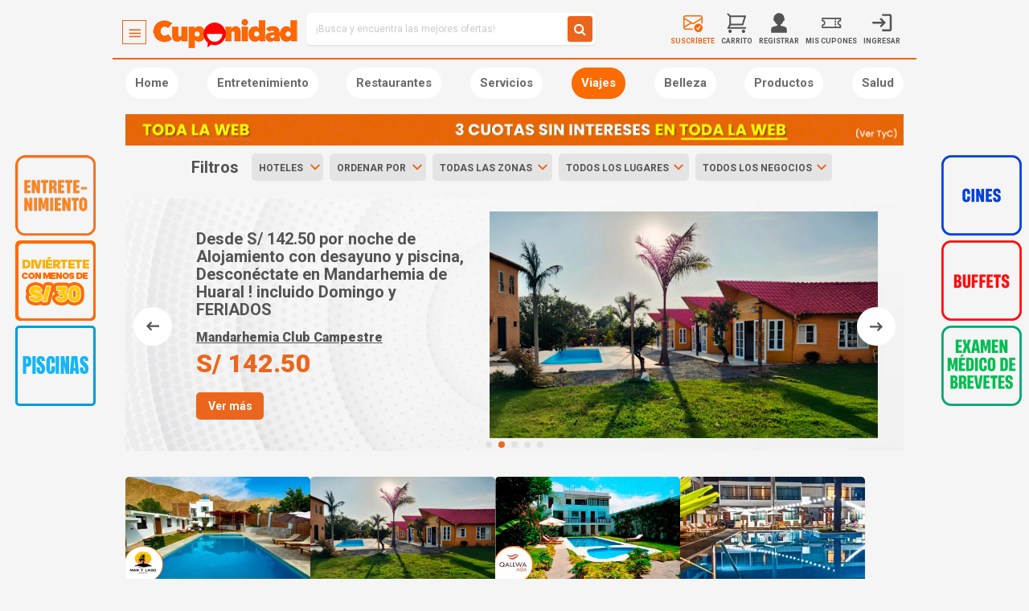

--- FILE ---
content_type: text/html; charset=UTF-8
request_url: https://cuponidad.pe/viajes/hoteles-122
body_size: 72321
content:
<!DOCTYPE html>
<html lang="es">
    <head>
                <!--<meta http-equiv="Content-Security-Policy" content="upgrade-insecure-requests">-->
                <meta charset="UTF-8">
        <meta name="google-site-verification" content="0Jq6O4620TWkGDzlQCUoCfs84kx1HjdUSH5evsDb1Sg" />
        <meta property="fb:app_id" content="447616387255431">
        <meta name="viewport" content="width=device-width, initial-scale=1.0">
        <meta name="language" content="es" />
        <meta http-equiv="Content-Language" content = "es">
        <meta name="theme-color" content="#FFFFFF">
        <meta name="msapplication-TileColor" content="#FFFFFF">
        <meta name="msapplication-navbutton-color" content="#FFFFFF">
        <meta name="csrf-token" content="e5uE0kD0Y2h6OXJYdq46qFSfMMKyQmsxXUHMYvmu">
        <title>Viajes - Hoteles | Cuponidad | Cupones de descuento en Hoteles y mucho más</title>

                <meta name="description" content="Viajes - Hoteles | Cuponidad | Cupones de descuento en Hoteles y mucho más" />
        <meta property="og:url" content="https://cuponidad.pe">
        <meta property="og:title" content="Viajes - Hoteles | Cuponidad | Cupones de descuento en Hoteles y mucho más" />
        <meta property="og:description" content="Viajes - Hoteles | Cuponidad | Cupones de descuento en Hoteles y mucho más">
        <meta property="og:image" content="https://cuponidad.pe/static/img/cuponidadlogonuevoFaceBook2017.png">

        <meta name="keywords" content="ofertas, mejor precio, descuentos, promoción, cupón, Viajes, Hoteles" />
        <meta property="fb:app_id" content="557912391033091" />
        <meta property="og:type" content="product" />
        <meta property="og:site_name" content="CuponidadPeru" />
        <meta property="og:fb:page_id" content="210111982445716" />
        <meta property="mrf:authors" content="Cuponidad.pe" />
          <meta property="mrf:sections" content="Viajes;Hoteles" />
        <link rel="canonical" href="https://cuponidad.pe/viajes/hoteles-122" />

        <link rel="stylesheet" href="/statics/css/jquery.bxslider.min.css?v=51">
        <link rel="stylesheet" href="/statics/css/jquery-ui-1.10.3.custom.css?v=51">
        <link rel="stylesheet" href="/statics/vendor/carrousel-vainilla/css/vainilla-js-carousel.min.css?v=193" />
        <link rel="stylesheet" href="/statics/css/pages/plugins/vibox.css?id=a861da8bba8ff8b28d937d0e6a0ff56d" />
        <link rel="icon" type="image/x-icon" sizes="48x48" href="/statics/img/favicon-48x48.ico" />
        <link rel="icon" type="image/x-icon" sizes="32x32" href="/statics/img/favicon-32x32.ico" />
        <link rel="icon" type="image/x-icon" sizes="16x16" href="/statics/img/favicon-16x16.ico" />
        <link rel="preconnect" href="https://fonts.googleapis.com">
        <link rel="preconnect" href="https://fonts.gstatic.com" crossorigin>
        <link href="https://fonts.googleapis.com/css2?family=Roboto:wght@100;300;400;500;700;900&display=swap" rel="stylesheet">
        <link rel="stylesheet" href="/statics/css/normalize.css?id=c20934c0608ca5af595491c73e77766c" />

        <!--Styles-->
        <link rel="stylesheet" href="/statics/css/layouts/main.css?id=b3048e1d76e7b23297da50e83dd1a660" />
        <!--Styles Vendor-->
        <link rel="stylesheet" href="/statics/vendor/swiper/css/swiper.min.css?v=193" />
          <link rel="stylesheet" href="/statics/css/pages/section.css?id=6655a6781416554865123ca00781a69e" />
  <link rel="stylesheet" href="/statics/css/pages/sellos.css?id=52e986d20171f87c2c0f6fa02d894e8f" />
        <link rel="mask-icon" href="/safari-pinned-tab.svg" color="#ff6600" />
        <!-- Global site tag (gtag.js) - Google Ads: 951572647 -->
        <script async src="https://www.googletagmanager.com/gtag/js?id=AW-951572647"></script>
        <script>
            window.addEventListener("load", function(event) {
                window.dataLayer = window.dataLayer || [];
                function gtag(){dataLayer.push(arguments);}
                gtag('js', new Date());
                gtag('config', 'AW-951572647');
            });
        </script>
        <script type="text/javascript" async>
            window.addEventListener("load", function(event) {
                (function(i, s, o, g, r, a, m) {
                i['GoogleAnalyticsObject'] = r; i[r] = i[r] || function() {
                (i[r].q = i[r].q || []).push(arguments)
                }, i[r].l = 1 * new Date(); a = s.createElement(o),
                m = s.getElementsByTagName(o)[0]; a.async = 1; a.src = g; m.parentNode.insertBefore(a, m)
                })(window, document, 'script', '//www.google-analytics.com/analytics.js', 'ga');

                ga('create', 'UA-17499385-5', 'auto', {'allowLinker': true});
                ga('require', 'displayfeatures');
                ga('send', 'pageview');
                ga('require', 'linker');
                ga('linker:autoLink', 'apiprod.vnforapps.com');
            });
        </script>
        <!-- Global site tag (gtag.js) - Google Analytics -->
        <script async src="https://www.googletagmanager.com/gtag/js?id=G-HN9B7MQBHQ"></script>
        <script>
            window.addEventListener("load", function(event) {
                window.dataLayer = window.dataLayer || [];
                function gtag(){dataLayer.push(arguments);}
                gtag('js', new Date());
                gtag('config', 'G-HN9B7MQBHQ');
            });
        </script>
        <!-- Meta Pixel Code -->
        <script>
            !function(f,b,e,v,n,t,s){
                if(f.fbq)return;n=f.fbq=function(){
                n.callMethod?n.callMethod.apply(n,arguments):n.queue.push(arguments)
            };
            if(!f._fbq)f._fbq=n;n.push=n;n.loaded=!0;n.version='2.0';
            n.queue=[];t=b.createElement(e);t.async=!0;
            t.src=v;s=b.getElementsByTagName(e)[0];
            s.parentNode.insertBefore(t,s)
            }(
                window, document,'script',
                'https://connect.facebook.net/en_US/fbevents.js'
            );
            fbq('init', '505714229773485');
            fbq('track', 'PageView');
        </script>
        <noscript>
            <img height="1" width="1" style="display:none"
            src="https://www.facebook.com/tr?id=505714229773485&ev=PageView&noscript=1"/>
        </noscript>
        <!-- End Meta Pixel Code -->
        <!-- Cxense script begin -->
        <script type="text/javascript">
            window.addEventListener("load", function(event) {
                var cX = cX || {}; cX.callQueue = cX.callQueue || [];
                cX.callQueue.push(['setSiteId', '1132897434803780437']);
                cX.callQueue.push(['sendPageViewEvent']);
            });
        </script>
        <script type="text/javascript">
            window.addEventListener("load", function(event) {
                (function(d,s,e,t){e=d.createElement(s);e.type='text/java'+s;e.async='async';
                e.src='http'+('https:'===location.protocol?'s://s':'://')+'cdn.cxense.com/cx.js';
                t=d.getElementsByTagName(s)[0];t.parentNode.insertBefore(e,t);})(document,'script');
            });
        </script>
        <script type="text/javascript">
            var _sf_async_config = _sf_async_config || {};
            /** CONFIGURATION START **/
            _sf_async_config.uid = 60837; // ACCOUNT NUMBER
            _sf_async_config.domain = 'cuponidad.pe'; // DOMAIN
            _sf_async_config.flickerControl = false;
            _sf_async_config.useCanonical = true;
            /** CONFIGURATION END **/
            var _sf_startpt = (new Date()).getTime();
        </script>
        <script type="text/javascript">
            function e(e) {
                var t = !(arguments.length > 1 && void 0 !== arguments[1]) || arguments[1],
                    c = document.createElement("script");
                (c.src = e), t ? (c.type = "module") : ((c.async = !0), (c.type = "text/javascript"), c.setAttribute("nomodule", ""));
                var n = document.getElementsByTagName("script")[0];
                n.parentNode.insertBefore(c, n);
            }
            function t(t, c, n) {
                var a, o, r;
                (null !== (a = t.marfeel) && void 0 !== a) || (t.marfeel = {}),
                    (null !== (o = (r = t.marfeel).cmd) && void 0 !== o) || (r.cmd = []),
                    (t.marfeel.config = n),
                    (t.marfeel.config.accountId = c);
                var i = "https://sdk.mrf.io/statics";
                e("".concat(i, "/marfeel-sdk.js?id=").concat(c), !0), e("".concat(i, "/marfeel-sdk.es5.js?id=").concat(c), !1);
            }
            !(function (e, c) {
                var n = arguments.length > 2 && void 0 !== arguments[2] ? arguments[2] : {};
                t(e, c, n);
            })(window, 1693, {} /*config*/);
        </script>
        <!-- TikTok Pixel Code Start -->
        <script>
        !function (w, d, t) {
          w.TiktokAnalyticsObject=t;var ttq=w[t]=w[t]||[];ttq.methods=["page","track","identify","instances","debug","on","off","once","ready","alias","group","enableCookie","disableCookie","holdConsent","revokeConsent","grantConsent"],ttq.setAndDefer=function(t,e){t[e]=function(){t.push([e].concat(Array.prototype.slice.call(arguments,0)))}};for(var i=0;i<ttq.methods.length;i++)ttq.setAndDefer(ttq,ttq.methods[i]);ttq.instance=function(t){for(
        var e=ttq._i[t]||[],n=0;n<ttq.methods.length;n++)ttq.setAndDefer(e,ttq.methods[n]);return e},ttq.load=function(e,n){var r="https://analytics.tiktok.com/i18n/pixel/events.js",o=n&&n.partner;ttq._i=ttq._i||{},ttq._i[e]=[],ttq._i[e]._u=r,ttq._t=ttq._t||{},ttq._t[e]=+new Date,ttq._o=ttq._o||{},ttq._o[e]=n||{};n=document.createElement("script")
        ;n.type="text/javascript",n.async=!0,n.src=r+"?sdkid="+e+"&lib="+t;e=document.getElementsByTagName("script")[0];e.parentNode.insertBefore(n,e)};


          ttq.load('D0T14JJC77U2P4BEAV40');
          ttq.page();
        }(window, document, 'ttq');
        </script>
        <!-- TikTok Pixel Code End -->        
        <!--Start of Tawk.to Script-->
        <script type="text/javascript">
            var Tawk_API=Tawk_API||{}, Tawk_LoadStart=new Date();
            (function(){
            var s1=document.createElement("script"),s0=document.getElementsByTagName("script")[0];
            s1.async=true;
            s1.src='https://embed.tawk.to/64b70be9cc26a871b0294219/1h5lgd2k9';
            s1.charset='UTF-8';
            s1.setAttribute('crossorigin','*');
            s0.parentNode.insertBefore(s1,s0);
            })();
            </script>
        <!--End of Tawk.to Script-->
        <script type="application/ld+json">
{
    "@context": "https://schema.org",
    "@type": "Organization",
    "name": "Cuponidad",
    "sameAs": "https://www.facebook.com/CuponidadPeru/"
}
</script>        <script type="application/ld+json">
{
    "@context": "https://schema.org",
    "@type": "WebSite",
    "url": "https://cuponidad.pe/",
    "potentialAction": {
        "@type": "SearchAction",
        "target": "https://cuponidad.pe/buscar?q={search_term_string}",
        "query-input": "required name=search_term_string"
    }
}
</script>                <!-- Google Tag Manager -->
        <script>(function(w,d,s,l,i){w[l]=w[l]||[];w[l].push({'gtm.start':
            new Date().getTime(),event:'gtm.js'});var f=d.getElementsByTagName(s)[0],
            j=d.createElement(s),dl=l!='dataLayer'?'&l='+l:'';j.async=true;j.src=
            'https://www.googletagmanager.com/gtm.js?id='+i+dl;f.parentNode.insertBefore(j,f);
            })(window,document,'script','dataLayer','GTM-WHG467JJ');</script>
            <!-- End Google Tag Manager -->
        </head>
    <body style="background: #F5F5F5">
        <div class="overlay d-none preload">
            <div class="overlayContent">
                <img src="https://cdn.cuponidad.pe/images/ajax-loader2.gif" alt="Loading" border="1" />
            </div>
        </div>
        
        <main class="container__main">
            <header class="container__header">
    
    <div class="header__main" >
        <button id="btn__menu" >
            <svg
  width="18"
  height="17"
  viewBox="0 0 18 17"
  fill="none"
  xmlns="http://www.w3.org/2000/svg" >
  <path
    fill-rule="evenodd"
    clip-rule="evenodd"
    d="M0 1.41667C0 1.04094 0.135459 0.680609 0.376577 0.414932C0.617695 0.149256 0.944722 0 1.28571 0H16.7143C17.0553 0 17.3823 0.149256 17.6234 0.414932C17.8645 0.680609 18 1.04094 18 1.41667C18 1.79239 17.8645 2.15272 17.6234 2.4184C17.3823 2.68408 17.0553 2.83333 16.7143 2.83333H1.28571C0.944722 2.83333 0.617695 2.68408 0.376577 2.4184C0.135459 2.15272 0 1.79239 0 1.41667Z"
    fill="#535353"
  />
  <path
    fill-rule="evenodd"
    clip-rule="evenodd"
    d="M0 8.5C0 8.12428 0.135459 7.76394 0.376577 7.49827C0.617695 7.23259 0.944722 7.08333 1.28571 7.08333H16.7143C17.0553 7.08333 17.3823 7.23259 17.6234 7.49827C17.8645 7.76394 18 8.12428 18 8.5C18 8.87572 17.8645 9.23606 17.6234 9.50173C17.3823 9.76741 17.0553 9.91667 16.7143 9.91667H1.28571C0.944722 9.91667 0.617695 9.76741 0.376577 9.50173C0.135459 9.23606 0 8.87572 0 8.5Z"
    fill="#535353"
  />
  <path
    fill-rule="evenodd"
    clip-rule="evenodd"
    d="M0 15.5833C0 15.2076 0.135459 14.8473 0.376577 14.5816C0.617695 14.3159 0.944722 14.1667 1.28571 14.1667H16.7143C17.0553 14.1667 17.3823 14.3159 17.6234 14.5816C17.8645 14.8473 18 15.2076 18 15.5833C18 15.9591 17.8645 16.3194 17.6234 16.5851C17.3823 16.8507 17.0553 17 16.7143 17H1.28571C0.944722 17 0.617695 16.8507 0.376577 16.5851C0.135459 16.3194 0 15.9591 0 15.5833Z"
    fill="#535353"
  />
</svg>
            </button>
         
        <ul id="categories_menu" class="" >
    <li>
        <a href="#" class="icon">
            <div style="border: 1px solid #E9651C; padding: 5px; width: 30px; height: 30px;" id="menu_icon">
                <!--<svg width="18" height="17" viewBox="0 0 18 17" fill="none" xmlns="http://www.w3.org/2000/svg">
                  <path fill-rule="evenodd" clip-rule="evenodd" d="M0 1.41667C0 1.04094 0.135459 0.680609 0.376577 0.414932C0.617695 0.149256 0.944722 0 1.28571 0H16.7143C17.0553 0 17.3823 0.149256 17.6234 0.414932C17.8645 0.680609 18 1.04094 18 1.41667C18 1.79239 17.8645 2.15272 17.6234 2.4184C17.3823 2.68408 17.0553 2.83333 16.7143 2.83333H1.28571C0.944722 2.83333 0.617695 2.68408 0.376577 2.4184C0.135459 2.15272 0 1.79239 0 1.41667Z" fill="#E9651C"></path>
                  <path fill-rule="evenodd" clip-rule="evenodd" d="M0 8.5C0 8.12428 0.135459 7.76394 0.376577 7.49827C0.617695 7.23259 0.944722 7.08333 1.28571 7.08333H16.7143C17.0553 7.08333 17.3823 7.23259 17.6234 7.49827C17.8645 7.76394 18 8.12428 18 8.5C18 8.87572 17.8645 9.23606 17.6234 9.50173C17.3823 9.76741 17.0553 9.91667 16.7143 9.91667H1.28571C0.944722 9.91667 0.617695 9.76741 0.376577 9.50173C0.135459 9.23606 0 8.87572 0 8.5Z" fill="#E9651C"></path>
                  <path fill-rule="evenodd" clip-rule="evenodd" d="M0 15.5833C0 15.2076 0.135459 14.8473 0.376577 14.5816C0.617695 14.3159 0.944722 14.1667 1.28571 14.1667H16.7143C17.0553 14.1667 17.3823 14.3159 17.6234 14.5816C17.8645 14.8473 18 15.2076 18 15.5833C18 15.9591 17.8645 16.3194 17.6234 16.5851C17.3823 16.8507 17.0553 17 16.7143 17H1.28571C0.944722 17 0.617695 16.8507 0.376577 16.5851C0.135459 16.3194 0 15.9591 0 15.5833Z" fill="#E9651C"></path>
                </svg>-->
                <div class="hamburg">
                    <svg class="hj" height="24" width="24" viewBox="0 0 75 75" fill="#E9651C">
                            <rect class="htop" x="8" y="16.75" width="45" height="5"></rect>
                            <rect class="hmiddle" x="8" y="30.1809" width="45" height="5"></rect> 
                            <rect class="hbottom" x="8" y="42.6117" width="45" height="5"></rect> 
                        </svg>
                  </div>
            </div>
        </a>
                <div class="sub" style="opacity: 1; display: none;">
            <div id="segments">
                <ul>
                    <li>
                        <a href="#">
                        Destacados
                        </a>
                        <div class="sub destacados" style="opacity: 1; display: none;">
                            <div class="nivel2">
                                <h3 style="margin-top: 10px"><a href="#">DESTACADOS</a></h3>
                                <ul>
                                                                                                                                            <li>
                                             <a href="https://cuponidad.pe/entretenimiento/piscinas-409">
                                                Piscinas
                                            </a>
                                        </li>
                                                                            <li>
                                             <a href="https://cuponidad.pe/entretenimiento/cines-96/">
                                                Todo Cines: Cineplanet, Cinemark
                                            </a>
                                        </li>
                                                                            <li>
                                             <a href="https://cuponidad.pe/entretenimiento/parques-inflables-462">
                                                Parques Inflables
                                            </a>
                                        </li>
                                                                            <li>
                                             <a href="https://cuponidad.pe/entretenimiento/karts-423">
                                                Karting / karts
                                            </a>
                                        </li>
                                                                            <li>
                                             <a href="https://cuponidad.pe/entretenimiento/juegos-mecanicos-413">
                                                Juegos Mecánicos
                                            </a>
                                        </li>
                                                                            <li>
                                             <a href="https://cuponidad.pe/entretenimiento/juegos-infantiles-424">
                                                Juegos Infantiles
                                            </a>
                                        </li>
                                                                            <li>
                                             <a href="https://cuponidad.pe/restaurantes/buffets-almuerzos-411">
                                                Buffets Almuerzos
                                            </a>
                                        </li>
                                                                            <li>
                                             <a href="https://cuponidad.pe/la-bistecca-almuerzo-o-cena-buffet-postre-bebida-lunes-a-domingo-44104">
                                                La Bistecca
                                            </a>
                                        </li>
                                                                                                    </ul>
                                <ul>
                                                                    
                                                                            <li>
                                            <a href="https://cuponidad.pe/restaurantes/carnes-y-parrillas-50">
                                                Carnes y Parrillas
                                            </a>
                                         </li>
                                                                            <li>
                                            <a href="https://cuponidad.pe/restaurantes/barra-libre-makis-426">
                                                Barra Libre de Makis
                                            </a>
                                         </li>
                                                                            <li>
                                            <a href="https://cuponidad.pe/revision-tecnica-farenet-en-todos-los-locales-de-lima-38190">
                                                Revisión Técnica Vehicular (FARENET)
                                            </a>
                                         </li>
                                                                            <li>
                                            <a href="https://cuponidad.pe/servicios/todo-brevetes-375">
                                                Exámenes Médicos Para Brevetes
                                            </a>
                                         </li>
                                                                            <li>
                                            <a href="https://cuponidad.pe/entretenimiento/teatro-55">
                                                Teatros
                                            </a>
                                         </li>
                                                                            <li>
                                            <a href="https://cuponidad.pe/restaurantes/sushi-makis-y-open-roll-48">
                                                Sushi , Makis y Open Rolls
                                            </a>
                                         </li>
                                                                            <li>
                                            <a href="https://cuponidad.pe/entretenimiento/eventos-y-shows-461">
                                                Eventos y Shows
                                            </a>
                                         </li>
                                                                                                    </ul>                                
                            </div>
                        </div>
                    </li>
                                                                                                                                                                                                                                                                                                                                                                                                                                                                                                                                                                                                                                                                                                                                                                                                    <li>
                            <a href="https://cuponidad.pe/entretenimiento-7">
                            Entretenimiento
                            </a>
                                                                                        <div class="sub Entretenimiento" style="opacity: 1; display: none;">
                                    <div class="nivel2">
                                        <h3 style="margin-top: 10px"><a href="https://cuponidad.pe/entretenimiento-7">Entretenimiento</a></h3>
                                        <ul>
                                                                                        <li>
                                                <a href="https://cuponidad.pe/entretenimiento/actividades-deportivas-70">
                                            Actividades Deportivas (1) <span class="cantidad"></span>
                                                </a>
                                            </li>
                                                                                        <li>
                                                <a href="https://cuponidad.pe/entretenimiento/actividades-familiares-59">
                                            Actividades Familiares (27) <span class="cantidad"></span>
                                                </a>
                                            </li>
                                                                                        <li>
                                                <a href="https://cuponidad.pe/entretenimiento/actividades-para-ninos-58">
                                            Actividades Para Niños (23) <span class="cantidad"></span>
                                                </a>
                                            </li>
                                                                                        <li>
                                                <a href="https://cuponidad.pe/entretenimiento/cines-96">
                                            Cines (4) <span class="cantidad"></span>
                                                </a>
                                            </li>
                                                                                        <li>
                                                <a href="https://cuponidad.pe/entretenimiento/city-tours-y-visitas-guiadas-434">
                                            City Tours y Visitas Guiadas (7) <span class="cantidad"></span>
                                                </a>
                                            </li>
                                                                                        <li>
                                                <a href="https://cuponidad.pe/entretenimiento/conciertos-62">
                                            Conciertos (1) <span class="cantidad"></span>
                                                </a>
                                            </li>
                                                                                        <li>
                                                <a href="https://cuponidad.pe/entretenimiento/eventos-presenciales-390">
                                            Eventos Presenciales (1) <span class="cantidad"></span>
                                                </a>
                                            </li>
                                                                                        <li>
                                                <a href="https://cuponidad.pe/entretenimiento/eventos-y-shows-461">
                                            Eventos y Shows (1) <span class="cantidad"></span>
                                                </a>
                                            </li>
                                                                                        <li>
                                                <a href="https://cuponidad.pe/entretenimiento/juegos-infantiles-424">
                                            Juegos Infantiles (19) <span class="cantidad"></span>
                                                </a>
                                            </li>
                                                                                        <li>
                                                <a href="https://cuponidad.pe/entretenimiento/juegos-mecanicos-413">
                                            Juegos Mecánicos (7) <span class="cantidad"></span>
                                                </a>
                                            </li>
                                                                                    </ul>
                                        <ul>
                                                                                        <li>
                                                <a href="https://cuponidad.pe/entretenimiento/karaoke-60">
                                            Karaoke (2) <span class="cantidad"></span>
                                                </a>
                                            </li>
                                                                                        <li>
                                                <a href="https://cuponidad.pe/entretenimiento/karts-423">
                                            Karts (5) <span class="cantidad"></span>
                                                </a>
                                            </li>
                                                                                        <li>
                                                <a href="https://cuponidad.pe/entretenimiento/parapente-61">
                                            Parapente (3) <span class="cantidad"></span>
                                                </a>
                                            </li>
                                                                                        <li>
                                                <a href="https://cuponidad.pe/entretenimiento/parque-acuatico-inflable-470">
                                            Parque Acuático Inflable (3) <span class="cantidad"></span>
                                                </a>
                                            </li>
                                                                                        <li>
                                                <a href="https://cuponidad.pe/entretenimiento/parques-inflables-462">
                                            Parques Inflables (5) <span class="cantidad"></span>
                                                </a>
                                            </li>
                                                                                        <li>
                                                <a href="https://cuponidad.pe/entretenimiento/piscinas-409">
                                            Piscinas (12) <span class="cantidad"></span>
                                                </a>
                                            </li>
                                                                                        <li>
                                                <a href="https://cuponidad.pe/entretenimiento/pista-de-patinaje-465">
                                            Pista de Patinaje (2) <span class="cantidad"></span>
                                                </a>
                                            </li>
                                                                                        <li>
                                                <a href="https://cuponidad.pe/entretenimiento/stand-up-431">
                                            Stand Up (1) <span class="cantidad"></span>
                                                </a>
                                            </li>
                                                                                        <li>
                                                <a href="https://cuponidad.pe/entretenimiento/teatro-55">
                                            Teatro (4) <span class="cantidad"></span>
                                                </a>
                                            </li>
                                                                                    </ul>
                                    </div>
                                </div>
                                                    </li>
                                                                                            <li>
                            <a href="https://cuponidad.pe/restaurantes-5">
                            Restaurantes
                            </a>
                                                                                        <div class="sub Restaurantes" style="opacity: 1; display: none;">
                                    <div class="nivel2">
                                        <h3 style="margin-top: 10px"><a href="https://cuponidad.pe/restaurantes-5">Restaurantes</a></h3>
                                        <ul>
                                                                                        <li>
                                                <a href="https://cuponidad.pe/restaurantes/anticuchos-466">
                                            Anticuchos (3) <span class="cantidad"></span>
                                                </a>
                                            </li>
                                                                                        <li>
                                                <a href="https://cuponidad.pe/restaurantes/barco-de-makis-473">
                                            Barco de Makis (3) <span class="cantidad"></span>
                                                </a>
                                            </li>
                                                                                        <li>
                                                <a href="https://cuponidad.pe/restaurantes/barra-libre-433">
                                            Barra Libre (15) <span class="cantidad"></span>
                                                </a>
                                            </li>
                                                                                        <li>
                                                <a href="https://cuponidad.pe/restaurantes/barra-libre-alitas-460">
                                            Barra Libre Alitas (5) <span class="cantidad"></span>
                                                </a>
                                            </li>
                                                                                        <li>
                                                <a href="https://cuponidad.pe/restaurantes/barra-libre-makis-426">
                                            Barra Libre Makis (10) <span class="cantidad"></span>
                                                </a>
                                            </li>
                                                                                        <li>
                                                <a href="https://cuponidad.pe/restaurantes/barra-libre-pizzas-y-pastas-459">
                                            Barra Libre Pizzas y Pastas (2) <span class="cantidad"></span>
                                                </a>
                                            </li>
                                                                                        <li>
                                                <a href="https://cuponidad.pe/restaurantes/buffets-45">
                                            Buffets (31) <span class="cantidad"></span>
                                                </a>
                                            </li>
                                                                                        <li>
                                                <a href="https://cuponidad.pe/restaurantes/buffets-almuerzos-411">
                                            Buffets Almuerzos (15) <span class="cantidad"></span>
                                                </a>
                                            </li>
                                                                                        <li>
                                                <a href="https://cuponidad.pe/restaurantes/buffets-desayunos-408">
                                            Buffets Desayunos (11) <span class="cantidad"></span>
                                                </a>
                                            </li>
                                                                                        <li>
                                                <a href="https://cuponidad.pe/restaurantes/buffets-tea-time-414">
                                            Buffets Tea Time (4) <span class="cantidad"></span>
                                                </a>
                                            </li>
                                                                                        <li>
                                                <a href="https://cuponidad.pe/restaurantes/caldos-y-sopas-456">
                                            Caldos y Sopas (2) <span class="cantidad"></span>
                                                </a>
                                            </li>
                                                                                    </ul>
                                        <ul>
                                                                                        <li>
                                                <a href="https://cuponidad.pe/restaurantes/carnes-y-parrillas-50">
                                            Carnes y Parrillas (6) <span class="cantidad"></span>
                                                </a>
                                            </li>
                                                                                        <li>
                                                <a href="https://cuponidad.pe/restaurantes/chifas-129">
                                            Chifas (3) <span class="cantidad"></span>
                                                </a>
                                            </li>
                                                                                        <li>
                                                <a href="https://cuponidad.pe/restaurantes/coffee-postres-52">
                                            Coffee &amp; Postres (4) <span class="cantidad"></span>
                                                </a>
                                            </li>
                                                                                        <li>
                                                <a href="https://cuponidad.pe/restaurantes/comida-peruana-68">
                                            Comida Peruana (13) <span class="cantidad"></span>
                                                </a>
                                            </li>
                                                                                        <li>
                                                <a href="https://cuponidad.pe/restaurantes/sushi-makis-y-open-roll-48">
                                            Makis, Sushi y Open Roll (28) <span class="cantidad"></span>
                                                </a>
                                            </li>
                                                                                        <li>
                                                <a href="https://cuponidad.pe/restaurantes/pescados-y-mariscos-49">
                                            Pescados y Mariscos (12) <span class="cantidad"></span>
                                                </a>
                                            </li>
                                                                                        <li>
                                                <a href="https://cuponidad.pe/restaurantes/piqueos-bar-54">
                                            Piqueos &amp; Bar (18) <span class="cantidad"></span>
                                                </a>
                                            </li>
                                                                                        <li>
                                                <a href="https://cuponidad.pe/restaurantes/pizzas-y-pastas-69">
                                            Pizzas y Pastas (9) <span class="cantidad"></span>
                                                </a>
                                            </li>
                                                                                        <li>
                                                <a href="https://cuponidad.pe/restaurantes/platos-a-la-carta-111">
                                            Platos a la Carta (12) <span class="cantidad"></span>
                                                </a>
                                            </li>
                                                                                        <li>
                                                <a href="https://cuponidad.pe/restaurantes/pollerias-53">
                                            Pollerias (11) <span class="cantidad"></span>
                                                </a>
                                            </li>
                                                                                        <li>
                                                <a href="https://cuponidad.pe/restaurantes/sanguches-salchipapas-51">
                                            Sánguches &amp; Salchipapas (3) <span class="cantidad"></span>
                                                </a>
                                            </li>
                                                                                    </ul>
                                    </div>
                                </div>
                                                    </li>
                                                                                            <li>
                            <a href="https://cuponidad.pe/servicios-1">
                            Servicios
                            </a>
                                                                                        <div class="sub Servicios" style="opacity: 1; display: none;">
                                    <div class="nivel2">
                                        <h3 style="margin-top: 10px"><a href="https://cuponidad.pe/servicios-1">Servicios</a></h3>
                                        <ul>
                                                                                        <li>
                                                <a href="https://cuponidad.pe/servicios/automotriz-64">
                                            Automotriz (16) <span class="cantidad"></span>
                                                </a>
                                            </li>
                                                                                        <li>
                                                <a href="https://cuponidad.pe/servicios/clases-de-manejo-377">
                                            Clases de Manejo (1) <span class="cantidad"></span>
                                                </a>
                                            </li>
                                                                                        <li>
                                                <a href="https://cuponidad.pe/servicios/cursos-y-talleres-3">
                                            Cursos y Talleres (2) <span class="cantidad"></span>
                                                </a>
                                            </li>
                                                                                        <li>
                                                <a href="https://cuponidad.pe/servicios/detalles-y-regalos-430">
                                            Detalles y Regalos (4) <span class="cantidad"></span>
                                                </a>
                                            </li>
                                                                                        <li>
                                                <a href="https://cuponidad.pe/servicios/todo-brevetes-375">
                                            Examen medico para brevetes (20) <span class="cantidad"></span>
                                                </a>
                                            </li>
                                                                                        <li>
                                                <a href="https://cuponidad.pe/servicios/fotografia-65">
                                            Fotografía (5) <span class="cantidad"></span>
                                                </a>
                                            </li>
                                                                                        <li>
                                                <a href="https://cuponidad.pe/servicios/hogar-66">
                                            Hogar (11) <span class="cantidad"></span>
                                                </a>
                                            </li>
                                                                                    </ul>
                                        <ul>
                                                                                        <li>
                                                <a href="https://cuponidad.pe/servicios/lavado-de-alfombras-454">
                                            Lavado de Alfombras (3) <span class="cantidad"></span>
                                                </a>
                                            </li>
                                                                                        <li>
                                                <a href="https://cuponidad.pe/servicios/lavado-de-muebles-455">
                                            Lavado de Muebles (5) <span class="cantidad"></span>
                                                </a>
                                            </li>
                                                                                        <li>
                                                <a href="https://cuponidad.pe/servicios/lavado-vehicular-376">
                                            Lavado Vehicular (7) <span class="cantidad"></span>
                                                </a>
                                            </li>
                                                                                        <li>
                                                <a href="https://cuponidad.pe/servicios/lavado-de-colchones-453">
                                            Lavado y desinfección de Colchones (3) <span class="cantidad"></span>
                                                </a>
                                            </li>
                                                                                        <li>
                                                <a href="https://cuponidad.pe/servicios/mascotas-407">
                                            Mascotas (5) <span class="cantidad"></span>
                                                </a>
                                            </li>
                                                                                        <li>
                                                <a href="https://cuponidad.pe/servicios/noche-romantica-67">
                                            Noche Romántica (4) <span class="cantidad"></span>
                                                </a>
                                            </li>
                                                                                        <li>
                                                <a href="https://cuponidad.pe/servicios/otros-servicios-4">
                                            Otros Servicios (16) <span class="cantidad"></span>
                                                </a>
                                            </li>
                                                                                    </ul>
                                    </div>
                                </div>
                                                    </li>
                                                                                            <li>
                            <a href="https://cuponidad.pe/viajes-3">
                            Viajes
                            </a>
                                                                                        <div class="sub Viajes" style="opacity: 1; display: none;">
                                    <div class="nivel2">
                                        <h3 style="margin-top: 10px"><a href="https://cuponidad.pe/viajes-3">Viajes</a></h3>
                                        <ul>
                                                                                        <li>
                                                <a href="https://cuponidad.pe/viajes/escapes-cerca-de-lima-7">
                                            Escapes cerca de Lima (19) <span class="cantidad"></span>
                                                </a>
                                            </li>
                                                                                        <li>
                                                <a href="https://cuponidad.pe/viajes/full-days-22">
                                            Full Days (26) <span class="cantidad"></span>
                                                </a>
                                            </li>
                                                                                        <li>
                                                <a href="https://cuponidad.pe/viajes/hoteles-122">
                                            Hoteles (13) <span class="cantidad"></span>
                                                </a>
                                            </li>
                                                                                    </ul>
                                        <ul>
                                                                                        <li>
                                                <a href="https://cuponidad.pe/viajes/hoteles-en-lima-23">
                                            Hoteles en Lima (11) <span class="cantidad"></span>
                                                </a>
                                            </li>
                                                                                        <li>
                                                <a href="https://cuponidad.pe/viajes/viajes-a-la-selva-25">
                                            Viajes a la Selva (4) <span class="cantidad"></span>
                                                </a>
                                            </li>
                                                                                        <li>
                                                <a href="https://cuponidad.pe/viajes/viajes-a-la-sierra-26">
                                            Viajes a la Sierra (3) <span class="cantidad"></span>
                                                </a>
                                            </li>
                                                                                    </ul>
                                    </div>
                                </div>
                                                    </li>
                                                                                            <li>
                            <a href="https://cuponidad.pe/belleza-4">
                            Belleza
                            </a>
                                                                                        <div class="sub Belleza" style="opacity: 1; display: none;">
                                    <div class="nivel2">
                                        <h3 style="margin-top: 10px"><a href="https://cuponidad.pe/belleza-4">Belleza</a></h3>
                                        <ul>
                                                                                        <li>
                                                <a href="https://cuponidad.pe/belleza/alisados-y-laceados-28">
                                            Alisados y Laceados (20) <span class="cantidad"></span>
                                                </a>
                                            </li>
                                                                                        <li>
                                                <a href="https://cuponidad.pe/belleza/depilacion-34">
                                            Depilación (9) <span class="cantidad"></span>
                                                </a>
                                            </li>
                                                                                        <li>
                                                <a href="https://cuponidad.pe/belleza/manos-y-pies-36">
                                            Manos y Pies (16) <span class="cantidad"></span>
                                                </a>
                                            </li>
                                                                                        <li>
                                                <a href="https://cuponidad.pe/belleza/maquillaje-y-extensiones-43">
                                            Maquillaje y extensiones (25) <span class="cantidad"></span>
                                                </a>
                                            </li>
                                                                                        <li>
                                                <a href="https://cuponidad.pe/belleza/masajes-y-spa-35">
                                            Masajes y Spa (27) <span class="cantidad"></span>
                                                </a>
                                            </li>
                                                                                    </ul>
                                        <ul>
                                                                                        <li>
                                                <a href="https://cuponidad.pe/belleza/rostros-32">
                                            Rostros (35) <span class="cantidad"></span>
                                                </a>
                                            </li>
                                                                                        <li>
                                                <a href="https://cuponidad.pe/belleza/tintes-y-cortes-44">
                                            Tintes y Cortes (12) <span class="cantidad"></span>
                                                </a>
                                            </li>
                                                                                        <li>
                                                <a href="https://cuponidad.pe/belleza/tratamiento-capilar-30">
                                            Tratamiento Capilar (28) <span class="cantidad"></span>
                                                </a>
                                            </li>
                                                                                        <li>
                                                <a href="https://cuponidad.pe/belleza/tratamientos-medicos-72">
                                            Tratamientos Medicos (4) <span class="cantidad"></span>
                                                </a>
                                            </li>
                                                                                        <li>
                                                <a href="https://cuponidad.pe/belleza/tratamientos-reductores-y-corporales-29">
                                            Tratamientos Reductores y Corporales (22) <span class="cantidad"></span>
                                                </a>
                                            </li>
                                                                                    </ul>
                                    </div>
                                </div>
                                                    </li>
                                                                                            <li>
                            <a href="https://cuponidad.pe/productos-2">
                            Productos
                            </a>
                                                                                        <div class="sub Productos" style="opacity: 1; display: none;">
                                    <div class="nivel2">
                                        <h3 style="margin-top: 10px"><a href="https://cuponidad.pe/productos-2">Productos</a></h3>
                                        <ul>
                                                                                        <li>
                                                <a href="https://cuponidad.pe/productos/alimentos-282">
                                            Alimentos (2) <span class="cantidad"></span>
                                                </a>
                                            </li>
                                                                                        <li>
                                                <a href="https://cuponidad.pe/productos/alimentos-y-bebidas-12">
                                            Alimentos y Bebidas (4) <span class="cantidad"></span>
                                                </a>
                                            </li>
                                                                                        <li>
                                                <a href="https://cuponidad.pe/productos/deportes-fitness-13">
                                            Deportes &amp; Fitness (1) <span class="cantidad"></span>
                                                </a>
                                            </li>
                                                                                        <li>
                                                <a href="https://cuponidad.pe/productos/detalles-y-regalos-457">
                                            Detalles y Regalos (3) <span class="cantidad"></span>
                                                </a>
                                            </li>
                                                                                        <li>
                                                <a href="https://cuponidad.pe/productos/joyeria-accesorios-15">
                                            Joyería &amp; Accesorios (7) <span class="cantidad"></span>
                                                </a>
                                            </li>
                                                                                    </ul>
                                        <ul>
                                                                                        <li>
                                                <a href="https://cuponidad.pe/productos/mascotas-335">
                                            Mascotas (1) <span class="cantidad"></span>
                                                </a>
                                            </li>
                                                                                        <li>
                                                <a href="https://cuponidad.pe/productos/ninos-y-bebes-16">
                                            Niños y Bebés (5) <span class="cantidad"></span>
                                                </a>
                                            </li>
                                                                                        <li>
                                                <a href="https://cuponidad.pe/productos/productos-8">
                                            Productos (7) <span class="cantidad"></span>
                                                </a>
                                            </li>
                                                                                        <li>
                                                <a href="https://cuponidad.pe/productos/productos-para-el-hogar-11">
                                            Productos Para el Hogar (15) <span class="cantidad"></span>
                                                </a>
                                            </li>
                                                                                    </ul>
                                    </div>
                                </div>
                                                    </li>
                                                                                            <li>
                            <a href="https://cuponidad.pe/salud-6">
                            Salud
                            </a>
                                                                                        <div class="sub Salud" style="opacity: 1; display: none;">
                                    <div class="nivel2">
                                        <h3 style="margin-top: 10px"><a href="https://cuponidad.pe/salud-6">Salud</a></h3>
                                        <ul>
                                                                                        <li>
                                                <a href="https://cuponidad.pe/salud/consulta-analisis-y-diagnosticos-79">
                                            Consulta, Análisis y Diagnósticos (14) <span class="cantidad"></span>
                                                </a>
                                            </li>
                                                                                        <li>
                                                <a href="https://cuponidad.pe/salud/ginecologia-y-ecografia-38">
                                            Ginecología y Ecografía (4) <span class="cantidad"></span>
                                                </a>
                                            </li>
                                                                                        <li>
                                                <a href="https://cuponidad.pe/salud/odontologia-40">
                                            Odontología (21) <span class="cantidad"></span>
                                                </a>
                                            </li>
                                                                                        <li>
                                                <a href="https://cuponidad.pe/salud/oftalmologia-42">
                                            Oftalmología (5) <span class="cantidad"></span>
                                                </a>
                                            </li>
                                                                                    </ul>
                                        <ul>
                                                                                        <li>
                                                <a href="https://cuponidad.pe/salud/plasma-73">
                                            Plasma (4) <span class="cantidad"></span>
                                                </a>
                                            </li>
                                                                                        <li>
                                                <a href="https://cuponidad.pe/salud/podologia-39">
                                            Podología (8) <span class="cantidad"></span>
                                                </a>
                                            </li>
                                                                                        <li>
                                                <a href="https://cuponidad.pe/salud/pruebas-covid-386">
                                            Pruebas Covid (1) <span class="cantidad"></span>
                                                </a>
                                            </li>
                                                                                        <li>
                                                <a href="https://cuponidad.pe/salud/quiropractico-41">
                                            Quiropráctico (4) <span class="cantidad"></span>
                                                </a>
                                            </li>
                                                                                    </ul>
                                    </div>
                                </div>
                                                    </li>
                                                            </ul>
            </div>
        </div>
        <div class="boxbg" style="opacity: 1; display: none; top: 80px;"></div>
        <div class="boxmenu" style="opacity: 1; display: none; top: 80px;"></div>
            </li>
</ul>                <a  href="https://cuponidad.pe" >
            <!--<picture>
                <source srcSet="https://cdn.cuponidad.pe/images/logo_cuponidad_mobile.png" media="(max-width: 768px)" width="59" height="39" />
                <source srcSet="https://cdn.cuponidad.pe/images/logo_cuponidad_mobile.png" media="(max-width: 768px)" width="59" height="39" />
                <source srcSet="https://cdn.cuponidad.pe/images/logo_cuponidad_2022.png" type="image/webp" width="200" height="50" />
                <img class="logo_header_new"
                    src="https://cdn.cuponidad.pe/images/logo_cuponidad_2022.png"
                    alt="logo cuponidad"
                    title="logo cuponidad"
                    width="200"
                    height="50"
                    />
            </picture>-->
            <img class="logo_header_new logo_header_full"
                src="https://cdn.cuponidad.pe/images/logo_cuponidad_2022.png"
                alt="logo cuponidad"
                title="logo cuponidad"
                width="200"
                height="50"
            />
            <img class="d-none logo_header_new logo_header_icon"
                src="https://cdn.cuponidad.pe/images/logo_cuponidad_mobile.png"
                alt="logo cuponidad"
                title="logo cuponidad"
                width="59"
                height="39"
            />            
        </a>
                <div class="autocomplete">
            <form action="/buscar" method="GET">
                <div class="header__search">
                    <input
                        type="text"
                        id="main_search"
                        name="q"
                        class="ui-autocomplete-input"
                        placeholder="¡Busca y encuentra las mejores ofertas!"
                        />
                    <button id="btn_main_search">
                        
                        <i class="fa fa-search" style="color: #fff"></i>
                    </button>
                    <button id="btn_main_search_mobile" onclick="return false;">
                        <i class="fa fa-search" style="color: #fff"></i>
                    </button>

                                        <link rel='stylesheet' href='https://cdnjs.cloudflare.com/ajax/libs/font-awesome/4.7.0/css/font-awesome.css'>
                    <!--<div class="share_bar"></div>-->
                    <!--<div class="buttons__vertical__social">
                        <ul class="menu">
                          <li class="share left" style="background: #E9651C;">
                            <i class="fa fa-share-alt"></i>
                            <ul class="submenu">
                              <li><a href="https://twitter.com/intent/tweet?text=Viajes - Hoteles  Cuponidad  Cupones de descuento en Hoteles y mucho más https://cuponidad.pe/viajes/hoteles-122&amp;via=cuponidad_pe" target="_blank" rel="noopener noreferrer" aria-label="compartir la nota por twitter" class="twitter"><i class="fa fa-twitter" style="font-size: 20px; width: 40px; height: 40px; line-height: 40px"></i></a></li>
                              <li><a href="https://www.facebook.com/sharer/sharer.php?u=https://cuponidad.pe/viajes/hoteles-122" target="_blank" class="facebook"><i class="fa fa-facebook" style="font-size: 20px; width: 40px; height: 40px; line-height: 40px"></i></a></li>
                              <li><a href="https://api.whatsapp.com/send?p&amp;text=Viajes - Hoteles  Cuponidad  Cupones de descuento en Hoteles y mucho más https://cuponidad.pe/viajes/hoteles-122" target="_blank" class="whatsapp"><i class="fa fa-whatsapp" style="font-size: 20px; width: 40px; height: 40px; line-height: 40px"></i></a></li>
                            </ul>
                          </li>
                        </ul>
                    </div>-->
                                    </div>
            </form>
            <div id="myInputautocomplete-list"></div>
        </div>
                <!--<ul class="header_location">
            <li class="header_profile__item">
                <div class="mercury-delivery-details-0-x-seleccionarDireccion_wrapper">
                    <svg class="mercury-delivery-details-0-x-seleccionarDireccion_iconUbicacion" width="24" height="29" viewBox="0 0 17 23" fill="none" xmlns="http://www.w3.org/2000/svg">
                        <path d="M8.08916 22.2102L8.06173 22.2101C7.99908 22.2049 7.93933 22.1809 7.89047 22.1409C7.87534 22.1264 7.85397 22.1062 7.82676 22.0805C7.42386 21.6999 5.74107 20.1102 4.08151 17.7739C2.25129 15.1973 0.5 11.7803 0.5 8.15416C0.5 6.14169 1.29943 4.21165 2.72245 2.78863C4.14547 1.3656 6.07555 0.566162 8.08801 0.566162C10.1005 0.566162 12.0305 1.3656 13.4535 2.78863C14.8765 4.21166 15.676 6.1417 15.676 8.15416C15.676 11.7795 13.9341 15.1968 12.1091 17.7733C10.2912 20.3399 8.43443 22.0111 8.29346 22.1342C8.23675 22.1834 8.16419 22.2103 8.08916 22.2102ZM7.73186 21.1361L8.0854 21.4949L8.44157 21.1387C9.2649 20.3154 10.9103 18.5512 12.3527 16.2639C13.7909 13.9832 15.058 11.1343 15.058 8.15216C15.058 6.3036 14.3236 4.53075 13.0165 3.22363C11.7094 1.9165 9.93657 1.18216 8.08801 1.18216C6.23946 1.18216 4.46658 1.9165 3.15945 3.22363C1.85232 4.53075 1.11798 6.3036 1.11798 8.15216C1.11798 11.1188 2.38574 13.9621 3.82364 16.2432C5.26596 18.5313 6.91093 20.303 7.73186 21.1361ZM8.08801 11.6962C7.38707 11.6962 6.70184 11.4883 6.11903 11.0989C5.53623 10.7095 5.08198 10.156 4.81375 9.50838C4.54551 8.86081 4.47535 8.14823 4.6121 7.46075C4.74884 6.77328 5.08637 6.14181 5.58201 5.64617C6.07764 5.15054 6.70914 4.81301 7.39662 4.67626C8.08409 4.53951 8.79664 4.60969 9.44422 4.87792C10.0918 5.14616 10.6453 5.6004 11.0347 6.18321C11.4241 6.76603 11.632 7.45124 11.632 8.15216C11.632 8.61755 11.5403 9.07838 11.3622 9.50838C11.1841 9.93835 10.9231 10.3291 10.594 10.6581C10.2649 10.9872 9.8742 11.2483 9.44422 11.4264C9.01424 11.6045 8.55341 11.6962 8.08801 11.6962ZM8.08801 5.22615C7.50931 5.22615 6.94357 5.39776 6.46239 5.71927C5.9812 6.0408 5.6062 6.49779 5.38474 7.03243C5.16328 7.56708 5.10532 8.15539 5.21823 8.72299C5.33113 9.29057 5.60979 9.81194 6.01901 10.2212C6.42821 10.6304 6.94955 10.909 7.51714 11.0219C8.08472 11.1348 8.67309 11.0769 9.20776 10.8554C9.74242 10.634 10.1994 10.2589 10.5209 9.77775C10.8424 9.29655 11.014 8.73084 11.014 8.15216C11.014 7.37616 10.7058 6.63192 10.157 6.08317C9.60829 5.53444 8.86404 5.22615 8.08801 5.22615Z" fill="#535353" stroke="#535353"></path>
                    </svg>
                    <div style="max-width: 75px;">
                        <span class="mercury-delivery-details-0-x-seleccionarDireccion_label">Mi ubicación</span>
                        <div class="selection-box">
                            <select style="font-size: 11px; padding: 1px; margin-top: 2px" onchange="window.location = this.value">
                                <option value="/">LIMA</option>
                                <option value="/ofertas/arequipa" >AREQUIPA</option>
                                <option value="/ofertas/huancayo" >HUANCAYO</option>
                                <option value="/ofertas/piura" >PIURA</option>
                                <option value="/ofertas/trujillo" >TRUJILLO</option>
                            </select>
                        </div>
                    </div>
                </div>
            </li>
        </ul>-->
         
        <div class="header__main_profile">
            <div class="container__header_profile" >
  <ul class="header_profile__content">
          <li class="header_profile__item">
        <a href="javascript:;" onclick="openModal(document.querySelector('.container_subscribe'))" class="header_profile__link">
          <svg xmlns="http://www.w3.org/2000/svg" width="28" height="24" fill="#FA6700" class="bi bi-envelope-check" viewBox="0 0 16 16">
  <path d="M2 2a2 2 0 0 0-2 2v8.01A2 2 0 0 0 2 14h5.5a.5.5 0 0 0 0-1H2a1 1 0 0 1-.966-.741l5.64-3.471L8 9.583l7-4.2V8.5a.5.5 0 0 0 1 0V4a2 2 0 0 0-2-2H2Zm3.708 6.208L1 11.105V5.383l4.708 2.825ZM1 4.217V4a1 1 0 0 1 1-1h12a1 1 0 0 1 1 1v.217l-7 4.2-7-4.2Z"/>
  <path d="M16 12.5a3.5 3.5 0 1 1-7 0 3.5 3.5 0 0 1 7 0Zm-1.993-1.679a.5.5 0 0 0-.686.172l-1.17 1.95-.547-.547a.5.5 0 0 0-.708.708l.774.773a.75.75 0 0 0 1.174-.144l1.335-2.226a.5.5 0 0 0-.172-.686Z"/>
</svg>          <span class="sucribite__icon">Suscríbete</span>
        </a>
      </li>
        <li class="header_profile__item">
      <a class="header_profile__link" href="https://cuponidad.pe/process/cart">
        <div class="icon__shopping_cart">
  <svg
    width="25"
    height="25"
    viewBox="0 0 25 25"
    fill="none"
    xmlns="http://www.w3.org/2000/svg"
  >
    <path
      d="M4.1304 4.13037H22.9128L19.7824 14.5651H4.1304"
      stroke="#535353"
      stroke-width="2"
      stroke-miterlimit="10"
      stroke-linecap="square"
    />
    <path
      d="M4.13041 25C5.28299 25 6.21734 24.0657 6.21734 22.9131C6.21734 21.7605 5.28299 20.8262 4.13041 20.8262C2.97783 20.8262 2.04347 21.7605 2.04347 22.9131C2.04347 24.0657 2.97783 25 4.13041 25Z"
      fill="#535353"
    />
    <path
      d="M20.8259 25C21.9785 25 22.9128 24.0657 22.9128 22.9131C22.9128 21.7605 21.9785 20.8262 20.8259 20.8262C19.6733 20.8262 18.739 21.7605 18.739 22.9131C18.739 24.0657 19.6733 25 20.8259 25Z"
      fill="#535353"
    />
    <path
      d="M1 1L4.1304 4.1304V14.5651L2.04347 18.739H23.9563"
      stroke="#535353"
      stroke-width="2"
      stroke-miterlimit="10"
    />
  </svg>
    <div  id="numberitems">
          </div>
</div>
        <span>Carrito</span>
      </a>
    </li>
        <li class="header_profile__item">
      <a id="btn-register" onclick="openModalRegister(document.querySelector('.container_register'), document.querySelector('.container_login'))" class="header_profile__link ">
        <!--<svg
  width="22"
  height="25"
  viewBox="0 0 22 25"
  fill="none"
  xmlns="http://www.w3.org/2000/svg"
>
  <path
    d="M12.7787 13.6477H8.57871C6.35166 13.6502 4.21654 14.536 2.64178 16.1108C1.06701 17.6855 0.181212 19.8207 0.178711 22.0477C0.178567 22.2703 0.249178 22.4872 0.380347 22.6671C0.511517 22.8469 0.696456 22.9805 0.908461 23.0484C4.09714 23.8733 7.38643 24.2434 10.6787 24.1477C13.971 24.2434 17.2603 23.8733 20.449 23.0484C20.661 22.9805 20.8459 22.8469 20.9771 22.6671C21.1082 22.4872 21.1789 22.2703 21.1787 22.0477C21.1762 19.8207 20.2904 17.6855 18.7156 16.1108C17.1409 14.536 15.0058 13.6502 12.7787 13.6477Z"
    fill="#535353"
  />
  <path
    d="M10.6787 12.5977C13.9337 12.5977 16.4537 8.95417 16.4537 5.81992C16.4537 4.2883 15.8453 2.8194 14.7623 1.73638C13.6792 0.653358 12.2103 0.0449219 10.6787 0.0449219C9.14708 0.0449219 7.67819 0.653358 6.59517 1.73638C5.51214 2.8194 4.90371 4.2883 4.90371 5.81992C4.90371 8.95417 7.42371 12.5977 10.6787 12.5977Z"
    fill="#535353"
  />
</svg>-->

<svg width="22" height="25" id="Capa_1" data-name="Capa 1" xmlns="http://www.w3.org/2000/svg" viewBox="0 0 22 25"><title>Usuario</title><path d="M20.79,20.75a3.6,3.6,0,0,0-.23-1.3,3.82,3.82,0,0,0-2.83-2.36c-1.5-.36-3-.78-4.5-1.17a.2.2,0,0,1-.19-.25,8.42,8.42,0,0,0,0-.87.33.33,0,0,1,.23-.36,5.22,5.22,0,0,0,2.92-3.72.4.4,0,0,1,.33-.36,2,2,0,0,0,1.13-3A.73.73,0,0,1,17.53,7a5.37,5.37,0,0,0-.13-1.44A6.4,6.4,0,0,0,12.25.39,6.47,6.47,0,0,0,5.59,3.14a7,7,0,0,0-1,2.29A5.64,5.64,0,0,0,4.47,7a.43.43,0,0,1-.06.29A2,2,0,0,0,5.62,10.4a.2.2,0,0,1,.17.18,5.23,5.23,0,0,0,3,3.9.2.2,0,0,1,.14.23c0,.31,0,.63,0,.94s-.07.24-.23.28L4,17.16a3.68,3.68,0,0,0-2.83,3.59c0,1.16,0,2.32,0,3.47,0,.4.13.53.54.53H20.26c.4,0,.53-.13.53-.53C20.79,23.06,20.8,21.9,20.79,20.75Z" fill="#535353"/>
</svg>        <span>Registrar</span>
      </a>
            <a href="javascript:;" class="header_profile__link  d-none ">
        <!--<svg
  width="22"
  height="25"
  viewBox="0 0 22 25"
  fill="none"
  xmlns="http://www.w3.org/2000/svg"
>
  <path
    d="M12.7787 13.6477H8.57871C6.35166 13.6502 4.21654 14.536 2.64178 16.1108C1.06701 17.6855 0.181212 19.8207 0.178711 22.0477C0.178567 22.2703 0.249178 22.4872 0.380347 22.6671C0.511517 22.8469 0.696456 22.9805 0.908461 23.0484C4.09714 23.8733 7.38643 24.2434 10.6787 24.1477C13.971 24.2434 17.2603 23.8733 20.449 23.0484C20.661 22.9805 20.8459 22.8469 20.9771 22.6671C21.1082 22.4872 21.1789 22.2703 21.1787 22.0477C21.1762 19.8207 20.2904 17.6855 18.7156 16.1108C17.1409 14.536 15.0058 13.6502 12.7787 13.6477Z"
    fill="#535353"
  />
  <path
    d="M10.6787 12.5977C13.9337 12.5977 16.4537 8.95417 16.4537 5.81992C16.4537 4.2883 15.8453 2.8194 14.7623 1.73638C13.6792 0.653358 12.2103 0.0449219 10.6787 0.0449219C9.14708 0.0449219 7.67819 0.653358 6.59517 1.73638C5.51214 2.8194 4.90371 4.2883 4.90371 5.81992C4.90371 8.95417 7.42371 12.5977 10.6787 12.5977Z"
    fill="#535353"
  />
</svg>-->

<svg width="22" height="25" id="Capa_1" data-name="Capa 1" xmlns="http://www.w3.org/2000/svg" viewBox="0 0 22 25"><title>Usuario</title><path d="M20.79,20.75a3.6,3.6,0,0,0-.23-1.3,3.82,3.82,0,0,0-2.83-2.36c-1.5-.36-3-.78-4.5-1.17a.2.2,0,0,1-.19-.25,8.42,8.42,0,0,0,0-.87.33.33,0,0,1,.23-.36,5.22,5.22,0,0,0,2.92-3.72.4.4,0,0,1,.33-.36,2,2,0,0,0,1.13-3A.73.73,0,0,1,17.53,7a5.37,5.37,0,0,0-.13-1.44A6.4,6.4,0,0,0,12.25.39,6.47,6.47,0,0,0,5.59,3.14a7,7,0,0,0-1,2.29A5.64,5.64,0,0,0,4.47,7a.43.43,0,0,1-.06.29A2,2,0,0,0,5.62,10.4a.2.2,0,0,1,.17.18,5.23,5.23,0,0,0,3,3.9.2.2,0,0,1,.14.23c0,.31,0,.63,0,.94s-.07.24-.23.28L4,17.16a3.68,3.68,0,0,0-2.83,3.59c0,1.16,0,2.32,0,3.47,0,.4.13.53.54.53H20.26c.4,0,.53-.13.53-.53C20.79,23.06,20.8,21.9,20.79,20.75Z" fill="#535353"/>
</svg>        <span>Invitado</span>
      </a>
          </li>
    <li class="header_profile__item">
      <a class="header_profile__link my_coupons"  href="javascript:;" onclick="openModal(document.querySelector('.container_login'))" >
        <svg
  width="25"
  height="13"
  viewBox="0 0 25 13"
  fill="none"
  xmlns="http://www.w3.org/2000/svg"
>
  <path
    d="M0.178713 1.08903e-06L0.178714 4.52168H1.0159C2.10469 4.52168 2.9694 5.39736 2.96943 6.5C2.96947 7.60264 2.10472 8.47828 1.0159 8.47832H0.178713L0.178711 13L24.1787 13L24.1787 8.47832L23.3415 8.47832C22.2527 8.47832 21.388 7.60264 21.388 6.5C21.388 5.39736 22.2527 4.52172 23.3415 4.52168H24.1787V0L0.178713 1.08903e-06ZM1.85323 1.69576L16.365 1.69576V2.54357L18.0394 2.54357V1.69576L22.5044 1.69576V2.93219C20.9107 3.31859 19.7137 4.77305 19.7137 6.50018C19.7137 8.22727 20.9107 9.6731 22.5044 10.0592V11.3046H18.0394V10.4568L16.365 10.4568V11.3046H1.85323L1.85323 10.0592C3.44691 9.67285 4.64395 8.22731 4.64391 6.50018C4.64391 4.77308 3.44695 3.31862 1.85323 2.93219L1.85323 1.69576ZM16.365 3.67415V5.93517H18.0394V3.67415H16.365ZM16.3651 7.06554V9.32656H18.0395L18.0395 7.06554H16.3651Z"
    fill="#535353"
  />
</svg>
          <span>Mis cupones</span>
      </a>
    </li>
    <li class="header_profile__item">
      <a id="btn-in" onclick="openModal(document.querySelector('.container_login'))"class="header_profile__link ">
        <svg
    width="25"
    height="24"
    viewBox="0 0 25 22"
    fill="none"
    xmlns="http://www.w3.org/2000/svg"
    >
    <path
      d="M10.9787 5.1999L9.29871 6.8799L12.4187 9.9999H0.178711V12.3999H12.4187L9.29871 15.5199L10.9787 17.1999L16.9787 11.1999L10.9787 5.1999ZM21.7787 19.5999H12.1787V21.9999H21.7787C23.0987 21.9999 24.1787 20.9199 24.1787 19.5999V2.7999C24.1787 1.4799 23.0987 0.399902 21.7787 0.399902H12.1787V2.7999H21.7787V19.5999Z"
      fill="#535353"
    />
  </svg>
          <span>Ingresar</span>
      </a>
      <a id="btn-out" href="/logout" class="header_profile__link  d-none ">
        <svg
    width="25"
    height="24"
    viewBox="0 0 25 22"
    fill="none"
    xmlns="http://www.w3.org/2000/svg"
    >
    <path
      d="M10.9787 5.1999L9.29871 6.8799L12.4187 9.9999H0.178711V12.3999H12.4187L9.29871 15.5199L10.9787 17.1999L16.9787 11.1999L10.9787 5.1999ZM21.7787 19.5999H12.1787V21.9999H21.7787C23.0987 21.9999 24.1787 20.9199 24.1787 19.5999V2.7999C24.1787 1.4799 23.0987 0.399902 21.7787 0.399902H12.1787V2.7999H21.7787V19.5999Z"
      fill="#535353"
    />
  </svg>
          <span>Salir</span>
      </a>
    </li>
  </ul>
</div>        </div>
            </div>
</header>
<div class="menu__mobile">
    <ul>
        <li>
            <a href="/">Inicio</a>
        </li>
            <li>
            <a class="menu__categories" href="#">Destacados</a>
            <div class="menu__categories_arrow" onclick="openCategories(event)">
            </div>
            <ul class="menu__sub_categories">
                                                                                                                                                                    <li>
                            <a href="https://cuponidad.pe/entretenimiento/piscinas-409">Piscinas</a>
                        </li>
                                                                                                                                <li>
                            <a href="https://cuponidad.pe/entretenimiento/cines-96/">Todo Cines: Cineplanet, Cinemark</a>
                        </li>
                                                                                                                                <li>
                            <a href="https://cuponidad.pe/entretenimiento/parques-inflables-462">Parques Inflables</a>
                        </li>
                                                                                                                                <li>
                            <a href="https://cuponidad.pe/entretenimiento/karts-423">Karting / karts</a>
                        </li>
                                                                                                                                <li>
                            <a href="https://cuponidad.pe/entretenimiento/juegos-mecanicos-413">Juegos Mecánicos</a>
                        </li>
                                                                                                                                <li>
                            <a href="https://cuponidad.pe/entretenimiento/juegos-infantiles-424">Juegos Infantiles</a>
                        </li>
                                                                                                                                <li>
                            <a href="https://cuponidad.pe/restaurantes/buffets-almuerzos-411">Buffets Almuerzos</a>
                        </li>
                                                                                                                                <li>
                            <a href="https://cuponidad.pe/la-bistecca-almuerzo-o-cena-buffet-postre-bebida-lunes-a-domingo-44104">La Bistecca</a>
                        </li>
                                                                                                                                <li>
                            <a href="https://cuponidad.pe/restaurantes/carnes-y-parrillas-50">Carnes y Parrillas</a>
                        </li>
                                                                                                                                <li>
                            <a href="https://cuponidad.pe/restaurantes/barra-libre-makis-426">Barra Libre de Makis</a>
                        </li>
                                                                                                                                <li>
                            <a href="https://cuponidad.pe/revision-tecnica-farenet-en-todos-los-locales-de-lima-38190">Revisión Técnica Vehicular (FARENET)</a>
                        </li>
                                                                                                                                <li>
                            <a href="https://cuponidad.pe/servicios/todo-brevetes-375">Exámenes Médicos Para Brevetes</a>
                        </li>
                                                                                                                                <li>
                            <a href="https://cuponidad.pe/entretenimiento/teatro-55">Teatros</a>
                        </li>
                                                                                                                                <li>
                            <a href="https://cuponidad.pe/restaurantes/sushi-makis-y-open-roll-48">Sushi , Makis y Open Rolls</a>
                        </li>
                                                                                                                                <li>
                            <a href="https://cuponidad.pe/entretenimiento/eventos-y-shows-461">Eventos y Shows</a>
                        </li>
                                                                                                                                                                                                                                                                                                                                    </ul>
        </li>
                                                                                                                                                                                                                                                                                                                                                                    <li>
                    <a class="menu__categories" href="https://cuponidad.pe/entretenimiento-7">Entretenimiento</a>
                    <div class="menu__categories_arrow" onclick="openCategories(event)">
                    </div>
                    <ul class="menu__sub_categories">
                                                    <li>
                                <a href="https://cuponidad.pe/entretenimiento/actividades-deportivas-70">Actividades Deportivas (1)</a>
                            </li>
                                                    <li>
                                <a href="https://cuponidad.pe/entretenimiento/actividades-familiares-59">Actividades Familiares (27)</a>
                            </li>
                                                    <li>
                                <a href="https://cuponidad.pe/entretenimiento/actividades-para-ninos-58">Actividades Para Niños (23)</a>
                            </li>
                                                    <li>
                                <a href="https://cuponidad.pe/entretenimiento/cines-96">Cines (4)</a>
                            </li>
                                                    <li>
                                <a href="https://cuponidad.pe/entretenimiento/city-tours-y-visitas-guiadas-434">City Tours y Visitas Guiadas (7)</a>
                            </li>
                                                    <li>
                                <a href="https://cuponidad.pe/entretenimiento/conciertos-62">Conciertos (1)</a>
                            </li>
                                                    <li>
                                <a href="https://cuponidad.pe/entretenimiento/eventos-presenciales-390">Eventos Presenciales (1)</a>
                            </li>
                                                    <li>
                                <a href="https://cuponidad.pe/entretenimiento/eventos-y-shows-461">Eventos y Shows (1)</a>
                            </li>
                                                    <li>
                                <a href="https://cuponidad.pe/entretenimiento/juegos-infantiles-424">Juegos Infantiles (19)</a>
                            </li>
                                                    <li>
                                <a href="https://cuponidad.pe/entretenimiento/juegos-mecanicos-413">Juegos Mecánicos (7)</a>
                            </li>
                                                    <li>
                                <a href="https://cuponidad.pe/entretenimiento/karaoke-60">Karaoke (2)</a>
                            </li>
                                                    <li>
                                <a href="https://cuponidad.pe/entretenimiento/karts-423">Karts (5)</a>
                            </li>
                                                    <li>
                                <a href="https://cuponidad.pe/entretenimiento/parapente-61">Parapente (3)</a>
                            </li>
                                                    <li>
                                <a href="https://cuponidad.pe/entretenimiento/parque-acuatico-inflable-470">Parque Acuático Inflable (3)</a>
                            </li>
                                                    <li>
                                <a href="https://cuponidad.pe/entretenimiento/parques-inflables-462">Parques Inflables (5)</a>
                            </li>
                                                    <li>
                                <a href="https://cuponidad.pe/entretenimiento/piscinas-409">Piscinas (12)</a>
                            </li>
                                                    <li>
                                <a href="https://cuponidad.pe/entretenimiento/pista-de-patinaje-465">Pista de Patinaje (2)</a>
                            </li>
                                                    <li>
                                <a href="https://cuponidad.pe/entretenimiento/stand-up-431">Stand Up (1)</a>
                            </li>
                                                    <li>
                                <a href="https://cuponidad.pe/entretenimiento/teatro-55">Teatro (4)</a>
                            </li>
                                            </ul>
                </li>
                                                <li>
                    <a class="menu__categories" href="https://cuponidad.pe/restaurantes-5">Restaurantes</a>
                    <div class="menu__categories_arrow" onclick="openCategories(event)">
                    </div>
                    <ul class="menu__sub_categories">
                                                    <li>
                                <a href="https://cuponidad.pe/restaurantes/anticuchos-466">Anticuchos (3)</a>
                            </li>
                                                    <li>
                                <a href="https://cuponidad.pe/restaurantes/barco-de-makis-473">Barco de Makis (3)</a>
                            </li>
                                                    <li>
                                <a href="https://cuponidad.pe/restaurantes/barra-libre-433">Barra Libre (15)</a>
                            </li>
                                                    <li>
                                <a href="https://cuponidad.pe/restaurantes/barra-libre-alitas-460">Barra Libre Alitas (5)</a>
                            </li>
                                                    <li>
                                <a href="https://cuponidad.pe/restaurantes/barra-libre-makis-426">Barra Libre Makis (10)</a>
                            </li>
                                                    <li>
                                <a href="https://cuponidad.pe/restaurantes/barra-libre-pizzas-y-pastas-459">Barra Libre Pizzas y Pastas (2)</a>
                            </li>
                                                    <li>
                                <a href="https://cuponidad.pe/restaurantes/buffets-45">Buffets (31)</a>
                            </li>
                                                    <li>
                                <a href="https://cuponidad.pe/restaurantes/buffets-almuerzos-411">Buffets Almuerzos (15)</a>
                            </li>
                                                    <li>
                                <a href="https://cuponidad.pe/restaurantes/buffets-desayunos-408">Buffets Desayunos (11)</a>
                            </li>
                                                    <li>
                                <a href="https://cuponidad.pe/restaurantes/buffets-tea-time-414">Buffets Tea Time (4)</a>
                            </li>
                                                    <li>
                                <a href="https://cuponidad.pe/restaurantes/caldos-y-sopas-456">Caldos y Sopas (2)</a>
                            </li>
                                                    <li>
                                <a href="https://cuponidad.pe/restaurantes/carnes-y-parrillas-50">Carnes y Parrillas (6)</a>
                            </li>
                                                    <li>
                                <a href="https://cuponidad.pe/restaurantes/chifas-129">Chifas (3)</a>
                            </li>
                                                    <li>
                                <a href="https://cuponidad.pe/restaurantes/coffee-postres-52">Coffee &amp; Postres (4)</a>
                            </li>
                                                    <li>
                                <a href="https://cuponidad.pe/restaurantes/comida-peruana-68">Comida Peruana (13)</a>
                            </li>
                                                    <li>
                                <a href="https://cuponidad.pe/restaurantes/sushi-makis-y-open-roll-48">Makis, Sushi y Open Roll (28)</a>
                            </li>
                                                    <li>
                                <a href="https://cuponidad.pe/restaurantes/pescados-y-mariscos-49">Pescados y Mariscos (12)</a>
                            </li>
                                                    <li>
                                <a href="https://cuponidad.pe/restaurantes/piqueos-bar-54">Piqueos &amp; Bar (18)</a>
                            </li>
                                                    <li>
                                <a href="https://cuponidad.pe/restaurantes/pizzas-y-pastas-69">Pizzas y Pastas (9)</a>
                            </li>
                                                    <li>
                                <a href="https://cuponidad.pe/restaurantes/platos-a-la-carta-111">Platos a la Carta (12)</a>
                            </li>
                                                    <li>
                                <a href="https://cuponidad.pe/restaurantes/pollerias-53">Pollerias (11)</a>
                            </li>
                                                    <li>
                                <a href="https://cuponidad.pe/restaurantes/sanguches-salchipapas-51">Sánguches &amp; Salchipapas (3)</a>
                            </li>
                                            </ul>
                </li>
                                                <li>
                    <a class="menu__categories" href="https://cuponidad.pe/servicios-1">Servicios</a>
                    <div class="menu__categories_arrow" onclick="openCategories(event)">
                    </div>
                    <ul class="menu__sub_categories">
                                                    <li>
                                <a href="https://cuponidad.pe/servicios/automotriz-64">Automotriz (16)</a>
                            </li>
                                                    <li>
                                <a href="https://cuponidad.pe/servicios/clases-de-manejo-377">Clases de Manejo (1)</a>
                            </li>
                                                    <li>
                                <a href="https://cuponidad.pe/servicios/cursos-y-talleres-3">Cursos y Talleres (2)</a>
                            </li>
                                                    <li>
                                <a href="https://cuponidad.pe/servicios/detalles-y-regalos-430">Detalles y Regalos (4)</a>
                            </li>
                                                    <li>
                                <a href="https://cuponidad.pe/servicios/todo-brevetes-375">Examen medico para brevetes (20)</a>
                            </li>
                                                    <li>
                                <a href="https://cuponidad.pe/servicios/fotografia-65">Fotografía (5)</a>
                            </li>
                                                    <li>
                                <a href="https://cuponidad.pe/servicios/hogar-66">Hogar (11)</a>
                            </li>
                                                    <li>
                                <a href="https://cuponidad.pe/servicios/lavado-de-alfombras-454">Lavado de Alfombras (3)</a>
                            </li>
                                                    <li>
                                <a href="https://cuponidad.pe/servicios/lavado-de-muebles-455">Lavado de Muebles (5)</a>
                            </li>
                                                    <li>
                                <a href="https://cuponidad.pe/servicios/lavado-vehicular-376">Lavado Vehicular (7)</a>
                            </li>
                                                    <li>
                                <a href="https://cuponidad.pe/servicios/lavado-de-colchones-453">Lavado y desinfección de Colchones (3)</a>
                            </li>
                                                    <li>
                                <a href="https://cuponidad.pe/servicios/mascotas-407">Mascotas (5)</a>
                            </li>
                                                    <li>
                                <a href="https://cuponidad.pe/servicios/noche-romantica-67">Noche Romántica (4)</a>
                            </li>
                                                    <li>
                                <a href="https://cuponidad.pe/servicios/otros-servicios-4">Otros Servicios (16)</a>
                            </li>
                                            </ul>
                </li>
                                                <li>
                    <a class="menu__categories" href="https://cuponidad.pe/viajes-3">Viajes</a>
                    <div class="menu__categories_arrow" onclick="openCategories(event)">
                    </div>
                    <ul class="menu__sub_categories">
                                                    <li>
                                <a href="https://cuponidad.pe/viajes/escapes-cerca-de-lima-7">Escapes cerca de Lima (19)</a>
                            </li>
                                                    <li>
                                <a href="https://cuponidad.pe/viajes/full-days-22">Full Days (26)</a>
                            </li>
                                                    <li>
                                <a href="https://cuponidad.pe/viajes/hoteles-122">Hoteles (13)</a>
                            </li>
                                                    <li>
                                <a href="https://cuponidad.pe/viajes/hoteles-en-lima-23">Hoteles en Lima (11)</a>
                            </li>
                                                    <li>
                                <a href="https://cuponidad.pe/viajes/viajes-a-la-selva-25">Viajes a la Selva (4)</a>
                            </li>
                                                    <li>
                                <a href="https://cuponidad.pe/viajes/viajes-a-la-sierra-26">Viajes a la Sierra (3)</a>
                            </li>
                                            </ul>
                </li>
                                                <li>
                    <a class="menu__categories" href="https://cuponidad.pe/belleza-4">Belleza</a>
                    <div class="menu__categories_arrow" onclick="openCategories(event)">
                    </div>
                    <ul class="menu__sub_categories">
                                                    <li>
                                <a href="https://cuponidad.pe/belleza/alisados-y-laceados-28">Alisados y Laceados (20)</a>
                            </li>
                                                    <li>
                                <a href="https://cuponidad.pe/belleza/depilacion-34">Depilación (9)</a>
                            </li>
                                                    <li>
                                <a href="https://cuponidad.pe/belleza/manos-y-pies-36">Manos y Pies (16)</a>
                            </li>
                                                    <li>
                                <a href="https://cuponidad.pe/belleza/maquillaje-y-extensiones-43">Maquillaje y extensiones (25)</a>
                            </li>
                                                    <li>
                                <a href="https://cuponidad.pe/belleza/masajes-y-spa-35">Masajes y Spa (27)</a>
                            </li>
                                                    <li>
                                <a href="https://cuponidad.pe/belleza/rostros-32">Rostros (35)</a>
                            </li>
                                                    <li>
                                <a href="https://cuponidad.pe/belleza/tintes-y-cortes-44">Tintes y Cortes (12)</a>
                            </li>
                                                    <li>
                                <a href="https://cuponidad.pe/belleza/tratamiento-capilar-30">Tratamiento Capilar (28)</a>
                            </li>
                                                    <li>
                                <a href="https://cuponidad.pe/belleza/tratamientos-medicos-72">Tratamientos Medicos (4)</a>
                            </li>
                                                    <li>
                                <a href="https://cuponidad.pe/belleza/tratamientos-reductores-y-corporales-29">Tratamientos Reductores y Corporales (22)</a>
                            </li>
                                            </ul>
                </li>
                                                <li>
                    <a class="menu__categories" href="https://cuponidad.pe/productos-2">Productos</a>
                    <div class="menu__categories_arrow" onclick="openCategories(event)">
                    </div>
                    <ul class="menu__sub_categories">
                                                    <li>
                                <a href="https://cuponidad.pe/productos/alimentos-282">Alimentos (2)</a>
                            </li>
                                                    <li>
                                <a href="https://cuponidad.pe/productos/alimentos-y-bebidas-12">Alimentos y Bebidas (4)</a>
                            </li>
                                                    <li>
                                <a href="https://cuponidad.pe/productos/deportes-fitness-13">Deportes &amp; Fitness (1)</a>
                            </li>
                                                    <li>
                                <a href="https://cuponidad.pe/productos/detalles-y-regalos-457">Detalles y Regalos (3)</a>
                            </li>
                                                    <li>
                                <a href="https://cuponidad.pe/productos/joyeria-accesorios-15">Joyería &amp; Accesorios (7)</a>
                            </li>
                                                    <li>
                                <a href="https://cuponidad.pe/productos/mascotas-335">Mascotas (1)</a>
                            </li>
                                                    <li>
                                <a href="https://cuponidad.pe/productos/ninos-y-bebes-16">Niños y Bebés (5)</a>
                            </li>
                                                    <li>
                                <a href="https://cuponidad.pe/productos/productos-8">Productos (7)</a>
                            </li>
                                                    <li>
                                <a href="https://cuponidad.pe/productos/productos-para-el-hogar-11">Productos Para el Hogar (15)</a>
                            </li>
                                            </ul>
                </li>
                                                <li>
                    <a class="menu__categories" href="https://cuponidad.pe/salud-6">Salud</a>
                    <div class="menu__categories_arrow" onclick="openCategories(event)">
                    </div>
                    <ul class="menu__sub_categories">
                                                    <li>
                                <a href="https://cuponidad.pe/salud/consulta-analisis-y-diagnosticos-79">Consulta, Análisis y Diagnósticos (14)</a>
                            </li>
                                                    <li>
                                <a href="https://cuponidad.pe/salud/ginecologia-y-ecografia-38">Ginecología y Ecografía (4)</a>
                            </li>
                                                    <li>
                                <a href="https://cuponidad.pe/salud/odontologia-40">Odontología (21)</a>
                            </li>
                                                    <li>
                                <a href="https://cuponidad.pe/salud/oftalmologia-42">Oftalmología (5)</a>
                            </li>
                                                    <li>
                                <a href="https://cuponidad.pe/salud/plasma-73">Plasma (4)</a>
                            </li>
                                                    <li>
                                <a href="https://cuponidad.pe/salud/podologia-39">Podología (8)</a>
                            </li>
                                                    <li>
                                <a href="https://cuponidad.pe/salud/pruebas-covid-386">Pruebas Covid (1)</a>
                            </li>
                                                    <li>
                                <a href="https://cuponidad.pe/salud/quiropractico-41">Quiropráctico (4)</a>
                            </li>
                                            </ul>
                </li>
                            </ul>
</div>             
            <div class="list__menu">
                <div class="">
                    <ul class="Header_container-header_menu-secciones__uh53q">
                                                                                    <li class="Header_container-header_menu-secciones-item__3sngP">
                                    <a class="Header_container-header_menu-secciones-link__gOmTh" href="https://cuponidad.pe">
                                        Home
                                    </a>
                                </li>
                            
                                                            <li class="Header_container-header_menu-secciones-item__3sngP">
                                                                                                            <a class="Header_container-header_menu-secciones-link__gOmTh" href="https://cuponidad.pe/entretenimiento-7">
                                        Entretenimiento
                                    </a>
                                                                    </li>
                                                            <li class="Header_container-header_menu-secciones-item__3sngP">
                                                                                                            <a class="Header_container-header_menu-secciones-link__gOmTh" href="https://cuponidad.pe/restaurantes-5">
                                        Restaurantes
                                    </a>
                                                                    </li>
                                                            <li class="Header_container-header_menu-secciones-item__3sngP">
                                                                                                            <a class="Header_container-header_menu-secciones-link__gOmTh" href="https://cuponidad.pe/servicios-1">
                                        Servicios
                                    </a>
                                                                    </li>
                                                            <li class="Header_container-header_menu-secciones-item__3sngP">
                                                                                                                <a class="Header_container-header_menu-secciones-link__gOmTh background__sub_menu" href="https://cuponidad.pe/viajes-3">
                                            Viajes
                                        </a>
                                                                    </li>
                                                            <li class="Header_container-header_menu-secciones-item__3sngP">
                                                                                                            <a class="Header_container-header_menu-secciones-link__gOmTh" href="https://cuponidad.pe/belleza-4">
                                        Belleza
                                    </a>
                                                                    </li>
                                                            <li class="Header_container-header_menu-secciones-item__3sngP">
                                                                                                            <a class="Header_container-header_menu-secciones-link__gOmTh" href="https://cuponidad.pe/productos-2">
                                        Productos
                                    </a>
                                                                    </li>
                                                            <li class="Header_container-header_menu-secciones-item__3sngP">
                                                                                                            <a class="Header_container-header_menu-secciones-link__gOmTh" href="https://cuponidad.pe/salud-6">
                                        Salud
                                    </a>
                                                                    </li>
                                                                        </ul>
                </div>
            </div>
                        <!--<div style="padding: 10px; margin: 20px 20px 5px 20px; text-align: center; font-size: 18px; font-weight: bold; border: 1px dashed; color: #E9651C;">
                Estamos presentando algunos problemas con nuestro whatsapp, por favor escríbenos al chat.
            </div>-->
                            <!--<div class="header_location_mobile" style="text-align: center; margin-bottom: -10px; background: #fefefe; border-bottom: 1px solid #e3e3e3;">
                        <div style="margin-top: 10px; display: inline-flex;" class="mercury-delivery-details-0-x-seleccionarDireccion_wrapper">
                            <svg class="mercury-delivery-details-0-x-seleccionarDireccion_iconUbicacion" width="24" height="29" viewBox="0 0 17 23" fill="none" xmlns="http://www.w3.org/2000/svg">
                                <path d="M8.08916 22.2102L8.06173 22.2101C7.99908 22.2049 7.93933 22.1809 7.89047 22.1409C7.87534 22.1264 7.85397 22.1062 7.82676 22.0805C7.42386 21.6999 5.74107 20.1102 4.08151 17.7739C2.25129 15.1973 0.5 11.7803 0.5 8.15416C0.5 6.14169 1.29943 4.21165 2.72245 2.78863C4.14547 1.3656 6.07555 0.566162 8.08801 0.566162C10.1005 0.566162 12.0305 1.3656 13.4535 2.78863C14.8765 4.21166 15.676 6.1417 15.676 8.15416C15.676 11.7795 13.9341 15.1968 12.1091 17.7733C10.2912 20.3399 8.43443 22.0111 8.29346 22.1342C8.23675 22.1834 8.16419 22.2103 8.08916 22.2102ZM7.73186 21.1361L8.0854 21.4949L8.44157 21.1387C9.2649 20.3154 10.9103 18.5512 12.3527 16.2639C13.7909 13.9832 15.058 11.1343 15.058 8.15216C15.058 6.3036 14.3236 4.53075 13.0165 3.22363C11.7094 1.9165 9.93657 1.18216 8.08801 1.18216C6.23946 1.18216 4.46658 1.9165 3.15945 3.22363C1.85232 4.53075 1.11798 6.3036 1.11798 8.15216C1.11798 11.1188 2.38574 13.9621 3.82364 16.2432C5.26596 18.5313 6.91093 20.303 7.73186 21.1361ZM8.08801 11.6962C7.38707 11.6962 6.70184 11.4883 6.11903 11.0989C5.53623 10.7095 5.08198 10.156 4.81375 9.50838C4.54551 8.86081 4.47535 8.14823 4.6121 7.46075C4.74884 6.77328 5.08637 6.14181 5.58201 5.64617C6.07764 5.15054 6.70914 4.81301 7.39662 4.67626C8.08409 4.53951 8.79664 4.60969 9.44422 4.87792C10.0918 5.14616 10.6453 5.6004 11.0347 6.18321C11.4241 6.76603 11.632 7.45124 11.632 8.15216C11.632 8.61755 11.5403 9.07838 11.3622 9.50838C11.1841 9.93835 10.9231 10.3291 10.594 10.6581C10.2649 10.9872 9.8742 11.2483 9.44422 11.4264C9.01424 11.6045 8.55341 11.6962 8.08801 11.6962ZM8.08801 5.22615C7.50931 5.22615 6.94357 5.39776 6.46239 5.71927C5.9812 6.0408 5.6062 6.49779 5.38474 7.03243C5.16328 7.56708 5.10532 8.15539 5.21823 8.72299C5.33113 9.29057 5.60979 9.81194 6.01901 10.2212C6.42821 10.6304 6.94955 10.909 7.51714 11.0219C8.08472 11.1348 8.67309 11.0769 9.20776 10.8554C9.74242 10.634 10.1994 10.2589 10.5209 9.77775C10.8424 9.29655 11.014 8.73084 11.014 8.15216C11.014 7.37616 10.7058 6.63192 10.157 6.08317C9.60829 5.53444 8.86404 5.22615 8.08801 5.22615Z" fill="#535353" stroke="#535353"></path>
                            </svg>
                            <div style="max-width: 300px;">
                                <span class="mercury-delivery-details-0-x-seleccionarDireccion_label" style="font-size: 15px;">Mi ubicación : </span>
                                <div class="selection-box" style="display: inline-block;">
                                    <select style="font-size: 13px; padding: 1px; margin-top: 2px" onchange="window.location = this.value">
                                        <option value="/">LIMA</option>
                                        <option value="/ofertas/arequipa" >AREQUIPA</option>
                                        <option value="/ofertas/huancayo" >HUANCAYO</option>
                                        <option value="/ofertas/piura" >PIURA</option>
                                        <option value="/ofertas/trujillo" >TRUJILLO</option>
                                    </select>
                                </div>
                            </div>
                        </div>
                </div>-->
                        <div class="container__banner_flotante_left">
          <a href="https://cuponidad.pe/entretenimiento-7">
        <img src="https://cdn.cuponidad.pe/images/entretenimiento-801.png"/>
        <!--<button id="btn_close_banner_flotante">x</button>-->
      </a>
          <a href="https://cuponidad.pe/menos-de-treinta-73">
        <img src="https://cdn.cuponidad.pe/images/flotante-30-diversi%C3%B3n-077.png"/>
        <!--<button id="btn_close_banner_flotante">x</button>-->
      </a>
          <a href="https://cuponidad.pe/entretenimiento/piscinas-409">
        <img src="https://cdn.cuponidad.pe/images/flotante-PISCINAS-062.png"/>
        <!--<button id="btn_close_banner_flotante">x</button>-->
      </a>
        </div>

    <div class="container__banner_flotante">
          <a href="https://cuponidad.pe/entretenimiento/cines-96">
        <img src="https://cdn.cuponidad.pe/images/cines-213.png"/>
        <!--<button id="btn_close_banner_flotante">x</button>-->
      </a>
          <a href="https://cuponidad.pe/restaurantes/buffets-45">
        <img src="https://cdn.cuponidad.pe/images/buffets-188.png"/>
        <!--<button id="btn_close_banner_flotante">x</button>-->
      </a>
          <a href="https://cuponidad.pe/servicios/todo-brevetes-375">
        <img src="https://cdn.cuponidad.pe/images/brevetes-965.png"/>
        <!--<button id="btn_close_banner_flotante">x</button>-->
      </a>
        </div>
                          <!--Banner promocional-->
    
  

  <div class="content-wrapper">
        <div class="wrapper_banner">
      <a class="banner__segment" href="javascript:;">
  <picture style="width: 100%; margin: 0 auto; padding:0px 0px 8px 0;">
    <source
      srcSet="https://cdn.cuponidad.pe/images/Banner-GIF-Mobile-360x30-3-Cuotas-sin-in-231.gif" media="(max-width: 767px)"
      width="375"
      height="auto"
    />
    <img
      src="https://cdn.cuponidad.pe/images/3-Cuotas-sin-intereses-cambio-1000x40-643.gif"
      width="980"
      height="auto"
      alt="Promoción"
      title="Promoción"
    />
</picture>
</a>    </div>
  
        <div class="container__filter">
    <h3>Filtros</h3>
    <div class="custom-select select__category">
        <select id="list_categories">
            <option value="">Categorias</option>
                                                                                        <option value ="7"  data-slug="/viajes/escapes-cerca-de-lima-7">Escapes cerca de Lima</option>
                                                                                            <option value ="22"  data-slug="/viajes/full-days-22">Full Days</option>
                                                                <option value ="122"  selected  data-slug="/viajes/hoteles-122">Hoteles</option>
                                                                <option value ="23"  data-slug="/viajes/hoteles-en-lima-23">Hoteles en Lima</option>
                                                                                                                        <option value ="25"  data-slug="/viajes/viajes-a-la-selva-25">Viajes a la Selva</option>
                                                                <option value ="26"  data-slug="/viajes/viajes-a-la-sierra-26">Viajes a la Sierra</option>
                                                                            </select>
    </div>
    <div class="custom-select select__order">
        <select id="order_filter" class="desktop_order">
            <option value="">Ordenar por</option>
            <option value="ultimo">Lo último</option>
            <option value="masvendido">Lo más vendido</option>
            <option value="preciomayor">Mayor precio</option>
            <option value="preciomenor">Menor precio</option>
                    </select>
    </div>
    <div class="custom-select select__district">
        <select id="zones_filter">
            <option value="all">Todas las zonas</option>
            <option value="all">Todas las zonas</option>
            <option value="1">Lima Norte</option>
            <option value="2">Lima Sur</option>
            <option value="3">Lima Centro</option>
            <option value="4">Lima Este</option>
            <option value="5">Lima Oeste</option>
            <option value="6">Callao</option>
        </select>
    </div>
            <div class="custom-select select__district">
        <select id="district_filter">
            <option value="all">Todos los lugares</option>
            <option value="all">Todos los lugares</option>
                                    <option value="46">ASIA</option>
                        <option value="36">CIENEGUILLA</option>
                        <option value="2">H. LIMA</option>
                        <option value="6">ICA</option>
                        <option value="14">LUNAHUANÁ</option>
                                </select>
    </div>
    
    
    <div class="custom-select select__bussiness">
        <select id="merchant_filter">
            <option value="all">Todos los negocios</option>
            <option value="all">Todos los negocios</option>
                                    <option value="5850">CIUDAD DEL SOL HOSTEL - ICA.</option>
                        <option value="5136">Club Resort La Fogata de Cieneguilla</option>
                        <option value="5203">EPIQUS HOTEL</option>
                        <option value="5923">GOLDEN MAR HOTEL</option>
                        <option value="5840">HOTEL FUNDADOR BY ROBLES</option>
                        <option value="5107">Hotel Mar y Lago</option>
                        <option value="1043">Hotel Villa Jazmin</option>
                        <option value="5856">MABLIA SUITE E.I.R.L.</option>
                        <option value="5719">Mandarhemia Club Campestre</option>
                        <option value="2115">Qallwa Asia</option>
                                </select>
    </div>

</div>

<div class="container__filter__mobile">
    <div style="display: flex;">
        <h3 id="title_filter"  style="color: #dd590f" >Filtros</h3>
        <div class="filter-toggle">
            <a href="javascript:void(0)" class="title" data-toggle="modal" data-target="#left_modal_sm">
                <svg xmlns="http://www.w3.org/2000/svg" xmlns:xlink="http://www.w3.org/1999/xlink" width="32px" height="32px" viewBox="0 0 36 36" version="1.1">
                <g id="surface1">
                     style="color: #dd590f" 
                        <path style=" stroke:none;fill-rule:nonzero;fill:#dd590f;fill-opacity:1;" d="M 3 7.5 L 8.316406 7.5 C 8.695312 9.652344 10.566406 11.222656 12.75 11.222656 C 14.933594 11.222656 16.804688 9.652344 17.183594 7.5 L 33 7.5 C 33.414062 7.5 33.75 7.164062 33.75 6.75 C 33.75 6.335938 33.414062 6 33 6 L 17.183594 6 C 16.804688 3.847656 14.933594 2.277344 12.75 2.277344 C 10.566406 2.277344 8.695312 3.847656 8.316406 6 L 3 6 C 2.585938 6 2.25 6.335938 2.25 6.75 C 2.25 7.164062 2.585938 7.5 3 7.5 Z M 12.75 3.75 C 14.410156 3.75 15.75 5.089844 15.75 6.75 C 15.75 8.410156 14.410156 9.75 12.75 9.75 C 11.089844 9.75 9.75 8.410156 9.75 6.75 C 9.75 5.089844 11.089844 3.75 12.75 3.75 Z M 33 17.25 L 27.683594 17.25 C 27.304688 15.097656 25.433594 13.527344 23.25 13.527344 C 21.066406 13.527344 19.195312 15.097656 18.816406 17.25 L 3 17.25 C 2.585938 17.25 2.25 17.585938 2.25 18 C 2.25 18.414062 2.585938 18.75 3 18.75 L 18.816406 18.75 C 19.195312 20.902344 21.066406 22.472656 23.25 22.472656 C 25.433594 22.472656 27.304688 20.902344 27.683594 18.75 L 33 18.75 C 33.414062 18.75 33.75 18.414062 33.75 18 C 33.75 17.585938 33.414062 17.25 33 17.25 Z M 23.25 21 C 21.589844 21 20.25 19.660156 20.25 18 C 20.25 16.339844 21.589844 15 23.25 15 C 24.910156 15 26.25 16.339844 26.25 18 C 26.25 19.660156 24.910156 21 23.25 21 Z M 33 28.5 L 17.183594 28.5 C 16.804688 26.347656 14.933594 24.777344 12.75 24.777344 C 10.566406 24.777344 8.695312 26.347656 8.316406 28.5 L 3 28.5 C 2.585938 28.5 2.25 28.835938 2.25 29.25 C 2.25 29.664062 2.585938 30 3 30 L 8.316406 30 C 8.695312 32.152344 10.566406 33.722656 12.75 33.722656 C 14.933594 33.722656 16.804688 32.152344 17.183594 30 L 33 30 C 33.414062 30 33.75 29.664062 33.75 29.25 C 33.75 28.835938 33.414062 28.5 33 28.5 Z M 12.75 32.25 C 11.089844 32.25 9.75 30.910156 9.75 29.25 C 9.75 27.589844 11.089844 26.25 12.75 26.25 C 14.410156 26.25 15.75 27.589844 15.75 29.25 C 15.75 30.910156 14.410156 32.25 12.75 32.25 Z M 12.75 32.25 "/>
                                    </g>
                </svg>
            </a>
        </div>
    </div>
    <div class="custom-select select__order">
        <select class="mobile_order" onchange="change_filter()">
            <option value="">Ordenar por</option>
            <option value="ultimo">Lo último</option>
            <option value="masvendido">Lo más vendido</option>
            <option value="preciomayor">Mayor precio</option>
            <option value="preciomenor">Menor precio</option>
                    </select>
    </div>
</div>

<div class="modal left fade" id="left_modal_sm" tabindex="-1" role="dialog" aria-labelledby="left_modal_sm">
    <div class="modal-dialog modal-sm" role="document">
        <div class="modal-content">
        <div class="modal-header">
        <h4 class="modal-title">Filtros</h4>
        <button type="button" class="close" data-dismiss="modal" aria-label="Close">
        <span aria-hidden="true">&times;</span>
        </button>
        </div>
        <div class="modal-body">
                        <div class="tt-collapse open">
                <h3 class="tt-collapse-title text-uppercase">Categorias</h3>
                <div class="tt-collapse-content" style="">
                    <ul class="tt-list-row">
                                                                                                                                        <li><a href="/viajes/escapes-cerca-de-lima-7" class="modal__categories "> Escapes cerca de Lima (19) </a></li>
                                                                                                                                                                    <li><a href="/viajes/full-days-22" class="modal__categories "> Full Days (26) </a></li>
                                                                                                                <li><a href="/viajes/hoteles-122" class="modal__categories  modal__active "> Hoteles (13) </a></li>
                                                                                                                <li><a href="/viajes/hoteles-en-lima-23" class="modal__categories "> Hoteles en Lima (11) </a></li>
                                                                                                                                                                                                                        <li><a href="/viajes/viajes-a-la-selva-25" class="modal__categories "> Viajes a la Selva (4) </a></li>
                                                                                                                <li><a href="/viajes/viajes-a-la-sierra-26" class="modal__categories "> Viajes a la Sierra (3) </a></li>
                                                                                                                            </ul>
                </div>
            </div>
                        <div class="tt-collapse">
                <h3 class="tt-collapse-title text-uppercase">Zonas</h3>
                <div class="tt-collapse-content d-none">
                    <ul class="tt-list-row">
                        <li class="active"><input class="__space" type="radio" value="all" name="zones_modal" checked> Todas las zonas </li>
                        <li><input type="radio" class="__space" value="1" name="zones_modal"> Lima Norte </li>
                        <li><input type="radio" class="__space" value="2" name="zones_modal"> Lima Sur </li>
                        <li><input type="radio" class="__space" value="3" name="zones_modal"> Lima Centro </li>
                        <li><input type="radio" class="__space" value="4" name="zones_modal"> Lima Este </li>
                        <li><input type="radio" class="__space" value="5" name="zones_modal"> Lima Oeste </li>
                        <li><input type="radio" class="__space" value="6" name="zones_modal"> Callao </li>
                    </ul>
                </div>
            </div>
                                    <div class="tt-collapse">
                <h3 class="tt-collapse-title text-uppercase">Negocios</h3>
                <div class="tt-collapse-content d-none">
                    <ul class="tt-list-row">
                        <li class="active"><input class="__space" type="radio" value="all" name="merchants_modal" checked> Todos los negocios </li>
                                                    <li><input type="radio" class="__space" name="merchants_modal" value="5850"> CIUDAD DEL SOL HOSTEL - ICA. </li>
                                                    <li><input type="radio" class="__space" name="merchants_modal" value="5136"> Club Resort La Fogata de Cieneguilla </li>
                                                    <li><input type="radio" class="__space" name="merchants_modal" value="5203"> EPIQUS HOTEL </li>
                                                    <li><input type="radio" class="__space" name="merchants_modal" value="5923"> GOLDEN MAR HOTEL </li>
                                                    <li><input type="radio" class="__space" name="merchants_modal" value="5840"> HOTEL FUNDADOR BY ROBLES </li>
                                                    <li><input type="radio" class="__space" name="merchants_modal" value="5107"> Hotel Mar y Lago </li>
                                                    <li><input type="radio" class="__space" name="merchants_modal" value="1043"> Hotel Villa Jazmin </li>
                                                    <li><input type="radio" class="__space" name="merchants_modal" value="5856"> MABLIA SUITE E.I.R.L. </li>
                                                    <li><input type="radio" class="__space" name="merchants_modal" value="5719"> Mandarhemia Club Campestre </li>
                                                    <li><input type="radio" class="__space" name="merchants_modal" value="2115"> Qallwa Asia </li>
                                            </ul>
                </div>
            </div>
                    </div>
        <div class="modal-footer">
            <button type="button" class="btn btn-sm" style="color: #fff!important; background-color: #f60!important; border-color: #f60!important; font-size: 13px!important; width: 100%; margin: 0 10px 0 10px;" onclick="change_filter()" data-dismiss="modal">Aplicar Filtro</button>
        </div>            
        </div>
    </div>
</div>    
    <div class="tt-breadcrumb">
      <div class="container">
        <ul>
          <li><a href="/viajes-3">Viajes</a></li><li style="font-weight: 500">Hoteles</li></ul>
      </div>
    </div>

        <div class="container__slider_featured" id="slider_featured">
  <div class="swiper slider__featured">
    <div class="swiper-wrapper">
    
            <div class="swiper-slide">
        <div class="container__featured_item">
    <a href="/2d1n-de-alojamiento-para-dos-desayuno-canotaje-piscina-welcome-drinks-40456">
        <div class="featured_item__sello">
            <picture>
                <source
                    srcSet="https://cdn.cuponidad.pe/images/Deals/350x210/myl00.jpg"
                    media="(max-width: 768px)"
                    width="311"
                    height="181"
                />
                <img
                    src="https://cdn.cuponidad.pe/images/Deals/myl00.jpg"
                    alt="2D/1N de alojamiento para dos + desayuno + canotaje + piscina + welcome drinks"
                    title="2D/1N de alojamiento para dos + desayuno + canotaje + piscina + welcome drinks"
                    width="483"
                    height="282"
                />
            </picture>
                    </div>
        <div class="featured_item__description">
            <h5 class="featured_item__title">S/ 219.90 por 2D/1N de alojamiento para dos + desayuno + canotaje + piscina + welcome drinks en Hotel Mar y Lago - Lunahuana</h5>
            <h6 class="featured_item__brand">Hotel Mar y Lago</h6>
            <div class="featured_item__price">
                                <h4>S/ 219.90</h4>
                                <div class="featured_item__show_more">Ver más</div>
            </div>
        </div>
    </a>
</div>      </div>
            <div class="swiper-slide">
        <div class="container__featured_item">
    <a href="/alojamiento-con-desayuno-y-piscina-en-mandarhemia-de-huaral-45309">
        <div class="featured_item__sello">
            <picture>
                <source
                    srcSet="https://cdn.cuponidad.pe/images/Deals/350x210/CampoA-294.jpg"
                    media="(max-width: 768px)"
                    width="311"
                    height="181"
                />
                <img
                    src="https://cdn.cuponidad.pe/images/Deals/CampoA-294.jpg"
                    alt="Alojamiento con desayuno y piscina,  Desconéctate en Mandarhemia de Huaral"
                    title="Alojamiento con desayuno y piscina,  Desconéctate en Mandarhemia de Huaral"
                    width="483"
                    height="282"
                />
            </picture>
                    </div>
        <div class="featured_item__description">
            <h5 class="featured_item__title">Desde S/ 142.50 por noche de Alojamiento con desayuno y piscina,  Desconéctate en Mandarhemia de Huaral !  incluido Domingo y FERIADOS</h5>
            <h6 class="featured_item__brand">Mandarhemia Club Campestre</h6>
            <div class="featured_item__price">
                                <h4>S/ 142.50</h4>
                                <div class="featured_item__show_more">Ver más</div>
            </div>
        </div>
    </a>
</div>      </div>
            <div class="swiper-slide">
        <div class="container__featured_item">
    <a href="/asia-2d1n-para-2-en-habitacion-matrimonial-39227">
        <div class="featured_item__sello">
            <picture>
                <source
                    srcSet="https://cdn.cuponidad.pe/images/Deals/350x210/qallwaasia-interior1.jpg"
                    media="(max-width: 768px)"
                    width="311"
                    height="181"
                />
                <img
                    src="https://cdn.cuponidad.pe/images/Deals/qallwaasia-interior1.jpg"
                    alt="Asia: 2D/1N para 2 en habitación matrimonial"
                    title="Asia: 2D/1N para 2 en habitación matrimonial"
                    width="483"
                    height="282"
                />
            </picture>
                    </div>
        <div class="featured_item__description">
            <h5 class="featured_item__title">S/ 149.90 habitación matrimonial 2D/1N para dos en Hotel Qallwa Asia ¡Disfruta unos días de relax cerca de Lima!</h5>
            <h6 class="featured_item__brand">Qallwa Asia</h6>
            <div class="featured_item__price">
                                <h4>S/ 149.90</h4>
                                <div class="featured_item__show_more">Ver más</div>
            </div>
        </div>
    </a>
</div>      </div>
            <div class="swiper-slide">
        <div class="container__featured_item">
    <a href="/1-o-2-noches-de-alojamiento-desayunos-piscina-juegos-infantiles-y-mas-en-club-resort-la-fogata-de-cieneguilla-44280">
        <div class="featured_item__sello">
            <picture>
                <source
                    srcSet="https://cdn.cuponidad.pe/images/Deals/350x210/Lafogata-cieneguilla1.jpg"
                    media="(max-width: 768px)"
                    width="311"
                    height="181"
                />
                <img
                    src="https://cdn.cuponidad.pe/images/Deals/Lafogata-cieneguilla1.jpg"
                    alt="1 o 2 noches de alojamiento + desayunos + piscina y más en La Fogata de Cieneguilla"
                    title="1 o 2 noches de alojamiento + desayunos + piscina y más en La Fogata de Cieneguilla"
                    width="483"
                    height="282"
                />
            </picture>
                    </div>
        <div class="featured_item__description">
            <h5 class="featured_item__title">Desde S/ 240 por 1 o 2 noches de alojamiento + desayunos + piscina + juegos Infantiles y más en Club Resort La Fogata de Cieneguilla</h5>
            <h6 class="featured_item__brand">Club Resort La Fogata de Cieneguilla</h6>
            <div class="featured_item__price">
                                <h4>S/ 240.00</h4>
                                <div class="featured_item__show_more">Ver más</div>
            </div>
        </div>
    </a>
</div>      </div>
            <div class="swiper-slide">
        <div class="container__featured_item">
    <a href="/hospedaje-para-2-2d1n-desayuno-buffet-y-mas-en-hotel-villa-jazmin-45029">
        <div class="featured_item__sello">
            <picture>
                <source
                    srcSet="https://cdn.cuponidad.pe/images/Deals/350x210/villajaz-01.jpg"
                    media="(max-width: 768px)"
                    width="311"
                    height="181"
                />
                <img
                    src="https://cdn.cuponidad.pe/images/Deals/villajaz-01.jpg"
                    alt="HOSPEDAJE para 2: 2D/1N  + Desayuno Buffet  y más en Hotel Villa Jazmín"
                    title="HOSPEDAJE para 2: 2D/1N  + Desayuno Buffet  y más en Hotel Villa Jazmín"
                    width="483"
                    height="282"
                />
            </picture>
                    </div>
        <div class="featured_item__description">
            <h5 class="featured_item__title">S/219.90 por HOSPEDAJE para 2: 2D/1N + Desayuno Buffet  y más en Hotel Villa Jazmín - Ica</h5>
            <h6 class="featured_item__brand">Hotel Villa Jazmin</h6>
            <div class="featured_item__price">
                                <h4>S/ 219.90</h4>
                                <div class="featured_item__show_more">Ver más</div>
            </div>
        </div>
    </a>
</div>      </div>
              </div>
    <div class="swiper-pagination"></div>
    <div class="swiper-button-prev"></div>
    <div class="swiper-button-next"></div>
  </div>
</div>    
        <section class="container__section">
  
  <div class="wrapper__list_all" id="wrapper__list_all">
                                                                                                                                                                                                                                                                                        <div class="container__thumbnail district__14   zone__1 zone__2 zone__3 zone__4 zone__5 zone__6 merchant__5107">
  <a href="/2d1n-de-alojamiento-para-dos-desayuno-canotaje-piscina-welcome-drinks-40456">
    <figure class="thumbnail__figure">
      <picture>
        <source
          srcSet="https://cdn.cuponidad.pe/images/Deals/350x210/myl00.jpg" media="(max-width: 767px)"
          width="168"
          height="100"
        />
        <img
          src="https://cdn.cuponidad.pe/images/Deals/myl00.jpg"
          width="230"
          height="129"
          alt="2D/1N de alojamiento para dos + desayuno + canotaje + piscina + welcome drinks"
          title="2D/1N de alojamiento para dos + desayuno + canotaje + piscina + welcome drinks"
          class="round__up"
        />
      </picture>
      <div class="thumbnail__more_details">
        <div class="thumbnail__more_details_text">Ver más detalles</div>
      </div>
                        </figure>
            <figcaption class="thumbnail__figcaption">
          <h6 class="thumbnail__title">2D/1N de alojamiento para dos + desayuno + canotaje + piscina + welcome drinks</h6>
          <p class="thumbnail__provider">Hotel Mar y Lago</p>

          <p class="thumbnail__place">
                      LUNAHUANÁ
                    </p>

                    <p class="thumbnail__schedule">
             Lun/Mar/Mie/Jue/Dom (No Feriados)
          </p>
                    <!--<div class="wrapper__cards_promotions">
            <div class="cards__promotions ">
    <ul>
         
                    </ul>
</div>          </div>-->
                      <h5 class="thumbnail__price" style="justify-content: space-between; display: flex;">
              <div>
                S/ 219.90
              </div>
              <div>
                                              </div>
            </h5>
            <!--<h5 class="space_between"><span class="thumbnail__price">S/ 219.90</span>  <span class="thumbnail__before">-19% <label class="d-none-mobile">Dscto</label></span>  </h5>-->
                  </figcaption>
      </a>
</div>
<style type="text/css">
  .sticker {
      border-right: 1px dashed #ffb49c!important;
      margin-right: -4px!important;
      margin-left: 2px!important;
  }
  .sticker:last-child  {
      border-right: 0!important;
  }  
</style>                          <div class="container__thumbnail    zone__5 merchant__5719">
  <a href="/alojamiento-con-desayuno-y-piscina-en-mandarhemia-de-huaral-45309">
    <figure class="thumbnail__figure">
      <picture>
        <source
          srcSet="https://cdn.cuponidad.pe/images/Deals/350x210/CampoA-294.jpg" media="(max-width: 767px)"
          width="168"
          height="100"
        />
        <img
          src="https://cdn.cuponidad.pe/images/Deals/CampoA-294.jpg"
          width="230"
          height="129"
          alt="Alojamiento con desayuno y piscina,  Desconéctate en Mandarhemia de Huaral"
          title="Alojamiento con desayuno y piscina,  Desconéctate en Mandarhemia de Huaral"
          class="round__up"
        />
      </picture>
      <div class="thumbnail__more_details">
        <div class="thumbnail__more_details_text">Ver más detalles</div>
      </div>
                        </figure>
            <figcaption class="thumbnail__figcaption">
          <h6 class="thumbnail__title">Alojamiento con desayuno y piscina,  Desconéctate en Mandarhemia de Huaral</h6>
          <p class="thumbnail__provider">Mandarhemia Club Campestre</p>

          <p class="thumbnail__place">
                      HUARAL
                    </p>

                    <p class="thumbnail__schedule">
             Lun. a Dom. (No Feriados)
          </p>
                    <!--<div class="wrapper__cards_promotions">
            <div class="cards__promotions ">
    <ul>
                    </ul>
</div>          </div>-->
                      <h5 class="thumbnail__price" style="justify-content: space-between; display: flex;">
              <div>
                S/ 142.50
              </div>
              <div>
                                              </div>
            </h5>
            <!--<h5 class="space_between"><span class="thumbnail__price">S/ 142.50</span>  <span class="thumbnail__before d-none-mobile"> Mejor precio </span>  </h5>-->
                  </figcaption>
      </a>
</div>
<style type="text/css">
  .sticker {
      border-right: 1px dashed #ffb49c!important;
      margin-right: -4px!important;
      margin-left: 2px!important;
  }
  .sticker:last-child  {
      border-right: 0!important;
  }  
</style>                          <div class="container__thumbnail district__46   zone__1 zone__2 zone__3 zone__4 zone__5 zone__6 merchant__2115">
  <a href="/asia-2d1n-para-2-en-habitacion-matrimonial-39227">
    <figure class="thumbnail__figure">
      <picture>
        <source
          srcSet="https://cdn.cuponidad.pe/images/Deals/350x210/qallwaasia-interior1.jpg" media="(max-width: 767px)"
          width="168"
          height="100"
        />
        <img
          src="https://cdn.cuponidad.pe/images/Deals/qallwaasia-interior1.jpg"
          width="230"
          height="129"
          alt="Asia: 2D/1N para 2 en habitación matrimonial"
          title="Asia: 2D/1N para 2 en habitación matrimonial"
          class="round__up"
        />
      </picture>
      <div class="thumbnail__more_details">
        <div class="thumbnail__more_details_text">Ver más detalles</div>
      </div>
                        </figure>
            <figcaption class="thumbnail__figcaption">
          <h6 class="thumbnail__title">Asia: 2D/1N para 2 en habitación matrimonial</h6>
          <p class="thumbnail__provider">Qallwa Asia</p>

          <p class="thumbnail__place">
                      ASIA
                    </p>

                    <p class="thumbnail__schedule">
             Lun. a Dom. (No Feriados)
          </p>
                    <!--<div class="wrapper__cards_promotions">
            <div class="cards__promotions ">
    <ul>
         
                    </ul>
</div>          </div>-->
                      <h5 class="thumbnail__price" style="justify-content: space-between; display: flex;">
              <div>
                S/ 149.90
              </div>
              <div>
                                              </div>
            </h5>
            <!--<h5 class="space_between"><span class="thumbnail__price">S/ 149.90</span>  <span class="thumbnail__before">-25% <label class="d-none-mobile">Dscto</label></span>  </h5>-->
                  </figcaption>
      </a>
</div>
<style type="text/css">
  .sticker {
      border-right: 1px dashed #ffb49c!important;
      margin-right: -4px!important;
      margin-left: 2px!important;
  }
  .sticker:last-child  {
      border-right: 0!important;
  }  
</style>                          <div class="container__thumbnail district__36   zone__4 merchant__5136">
  <a href="/1-o-2-noches-de-alojamiento-desayunos-piscina-juegos-infantiles-y-mas-en-club-resort-la-fogata-de-cieneguilla-44280">
    <figure class="thumbnail__figure">
      <picture>
        <source
          srcSet="https://cdn.cuponidad.pe/images/Deals/350x210/Lafogata-cieneguilla1.jpg" media="(max-width: 767px)"
          width="168"
          height="100"
        />
        <img
          src="https://cdn.cuponidad.pe/images/Deals/Lafogata-cieneguilla1.jpg"
          width="230"
          height="129"
          alt="1 o 2 noches de alojamiento + desayunos + piscina y más en La Fogata de Cieneguilla"
          title="1 o 2 noches de alojamiento + desayunos + piscina y más en La Fogata de Cieneguilla"
          class="round__up"
        />
      </picture>
      <div class="thumbnail__more_details">
        <div class="thumbnail__more_details_text">Ver más detalles</div>
      </div>
                        </figure>
            <figcaption class="thumbnail__figcaption">
          <h6 class="thumbnail__title">1 o 2 noches de alojamiento + desayunos + piscina y más en La Fogata de Cieneguilla</h6>
          <p class="thumbnail__provider">Club Resort La Fogata de Cieneguilla</p>

          <p class="thumbnail__place">
                      CIENEGUILLA
                    </p>

                    <p class="thumbnail__schedule">
             Lun/Mar/Mie/Jue/Vie/Dom (No Feriados)
          </p>
                    <!--<div class="wrapper__cards_promotions">
            <div class="cards__promotions ">
    <ul>
                    </ul>
</div>          </div>-->
                      <h5 class="thumbnail__price" style="justify-content: space-between; display: flex;">
              <div>
                S/ 240.00
              </div>
              <div>
                                              </div>
            </h5>
            <!--<h5 class="space_between"><span class="thumbnail__price">S/ 240.00</span>  <span class="thumbnail__before d-none-mobile"> Mejor precio </span>  </h5>-->
                  </figcaption>
      </a>
</div>
<style type="text/css">
  .sticker {
      border-right: 1px dashed #ffb49c!important;
      margin-right: -4px!important;
      margin-left: 2px!important;
  }
  .sticker:last-child  {
      border-right: 0!important;
  }  
</style>                          <div class="container__thumbnail district__6    merchant__1043">
  <a href="/hospedaje-para-2-2d1n-desayuno-buffet-y-mas-en-hotel-villa-jazmin-45029">
    <figure class="thumbnail__figure">
      <picture>
        <source
          srcSet="https://cdn.cuponidad.pe/images/Deals/350x210/villajaz-01.jpg" media="(max-width: 767px)"
          width="168"
          height="100"
        />
        <img
          src="https://cdn.cuponidad.pe/images/Deals/villajaz-01.jpg"
          width="230"
          height="129"
          alt="HOSPEDAJE para 2: 2D/1N  + Desayuno Buffet  y más en Hotel Villa Jazmín"
          title="HOSPEDAJE para 2: 2D/1N  + Desayuno Buffet  y más en Hotel Villa Jazmín"
          class="round__up"
        />
      </picture>
      <div class="thumbnail__more_details">
        <div class="thumbnail__more_details_text">Ver más detalles</div>
      </div>
                        </figure>
            <figcaption class="thumbnail__figcaption">
          <h6 class="thumbnail__title">HOSPEDAJE para 2: 2D/1N  + Desayuno Buffet  y más en Hotel Villa Jazmín</h6>
          <p class="thumbnail__provider">Hotel Villa Jazmin</p>

          <p class="thumbnail__place">
                      ICA
                    </p>

                    <p class="thumbnail__schedule">
             Lun. a Dom. (No Feriados)
          </p>
                    <!--<div class="wrapper__cards_promotions">
            <div class="cards__promotions ">
    <ul>
         
                    </ul>
</div>          </div>-->
                      <h5 class="thumbnail__price" style="justify-content: space-between; display: flex;">
              <div>
                S/ 219.90
              </div>
              <div>
                                              </div>
            </h5>
            <!--<h5 class="space_between"><span class="thumbnail__price">S/ 219.90</span>  <span class="thumbnail__before">-41% <label class="d-none-mobile">Dscto</label></span>  </h5>-->
                  </figcaption>
      </a>
</div>
<style type="text/css">
  .sticker {
      border-right: 1px dashed #ffb49c!important;
      margin-right: -4px!important;
      margin-left: 2px!important;
  }
  .sticker:last-child  {
      border-right: 0!important;
  }  
</style>                          <div class="container__thumbnail district__2   zone__3 merchant__5203">
  <a href="/noches-de-escapada-romantica-en-epiqus-hotel-miraflores-44332">
    <figure class="thumbnail__figure">
      <picture>
        <source
          srcSet="https://cdn.cuponidad.pe/images/Deals/350x210/epiqus-suite0.jpg" media="(max-width: 767px)"
          width="168"
          height="100"
        />
        <img
          src="https://cdn.cuponidad.pe/images/Deals/epiqus-suite0.jpg"
          width="230"
          height="129"
          alt="Noche de &quot;ESCAPADA ROMÁNTICA&quot; (habitación a elegir + vino + desayuno y más) en Epiqus Hotel- Miraflores."
          title="Noche de &quot;ESCAPADA ROMÁNTICA&quot; (habitación a elegir + vino + desayuno y más) en Epiqus Hotel- Miraflores."
          class="round__up"
        />
      </picture>
      <div class="thumbnail__more_details">
        <div class="thumbnail__more_details_text">Ver más detalles</div>
      </div>
                        </figure>
            <figcaption class="thumbnail__figcaption">
          <h6 class="thumbnail__title">Noche de &quot;ESCAPADA ROMÁNTICA&quot; (habitación a elegir + vino + desayuno y más) en Epiqus Hotel- Miraflores.</h6>
          <p class="thumbnail__provider">EPIQUS HOTEL</p>

          <p class="thumbnail__place">
                      H. LIMA
                    </p>

                    <p class="thumbnail__schedule">
             Lun. a Dom. (No Feriados)
          </p>
                    <!--<div class="wrapper__cards_promotions">
            <div class="cards__promotions ">
    <ul>
                    </ul>
</div>          </div>-->
                      <h5 class="thumbnail__price" style="justify-content: space-between; display: flex;">
              <div>
                S/ 204.90
              </div>
              <div>
                                              </div>
            </h5>
            <!--<h5 class="space_between"><span class="thumbnail__price">S/ 204.90</span>  <span class="thumbnail__before d-none-mobile"> Mejor precio </span>  </h5>-->
                  </figcaption>
      </a>
</div>
<style type="text/css">
  .sticker {
      border-right: 1px dashed #ffb49c!important;
      margin-right: -4px!important;
      margin-left: 2px!important;
  }
  .sticker:last-child  {
      border-right: 0!important;
  }  
</style>                          <div class="container__thumbnail district__2   zone__3 merchant__5203">
  <a href="/escapada-love-is-love-en-epiqus-hotel-miraflores-44329">
    <figure class="thumbnail__figure">
      <picture>
        <source
          srcSet="https://cdn.cuponidad.pe/images/Deals/350x210/epiqus-suite1.jpg" media="(max-width: 767px)"
          width="168"
          height="100"
        />
        <img
          src="https://cdn.cuponidad.pe/images/Deals/epiqus-suite1.jpg"
          width="230"
          height="129"
          alt="Escapada &quot;LOVE IS LOVE&quot; (habitación decorada a elegir + vino + trufas + desayuno y más) en Epiqus Hotel -Miraflores."
          title="Escapada &quot;LOVE IS LOVE&quot; (habitación decorada a elegir + vino + trufas + desayuno y más) en Epiqus Hotel -Miraflores."
          class="round__up"
        />
      </picture>
      <div class="thumbnail__more_details">
        <div class="thumbnail__more_details_text">Ver más detalles</div>
      </div>
                        </figure>
            <figcaption class="thumbnail__figcaption">
          <h6 class="thumbnail__title">Escapada &quot;LOVE IS LOVE&quot; (habitación decorada a elegir + vino + trufas + desayuno y más) en Epiqus Hotel -Miraflores.</h6>
          <p class="thumbnail__provider">EPIQUS HOTEL</p>

          <p class="thumbnail__place">
                      H. LIMA
                    </p>

                    <p class="thumbnail__schedule">
             Lun. a Dom. (No Feriados)
          </p>
                    <!--<div class="wrapper__cards_promotions">
            <div class="cards__promotions ">
    <ul>
                    </ul>
</div>          </div>-->
                      <h5 class="thumbnail__price" style="justify-content: space-between; display: flex;">
              <div>
                S/ 219.90
              </div>
              <div>
                                              </div>
            </h5>
            <!--<h5 class="space_between"><span class="thumbnail__price">S/ 219.90</span>  <span class="thumbnail__before d-none-mobile"> Mejor precio </span>  </h5>-->
                  </figcaption>
      </a>
</div>
<style type="text/css">
  .sticker {
      border-right: 1px dashed #ffb49c!important;
      margin-right: -4px!important;
      margin-left: 2px!important;
  }
  .sticker:last-child  {
      border-right: 0!important;
  }  
</style>                          <div class="container__thumbnail    zone__6 merchant__5856">
  <a href="/habitacion-doble-o-familiar-para-4-personas-en-mablia-suite-ica-45183">
    <figure class="thumbnail__figure">
      <picture>
        <source
          srcSet="https://cdn.cuponidad.pe/images/Deals/350x210/ofertados-755.jfif" media="(max-width: 767px)"
          width="168"
          height="100"
        />
        <img
          src="https://cdn.cuponidad.pe/images/Deals/ofertados-755.jfif"
          width="230"
          height="129"
          alt="HABITACIÓN DOBLE O FAMILIAR para 4 personas en Mablia Suite - Ica."
          title="HABITACIÓN DOBLE O FAMILIAR para 4 personas en Mablia Suite - Ica."
          class="round__up"
        />
      </picture>
      <div class="thumbnail__more_details">
        <div class="thumbnail__more_details_text">Ver más detalles</div>
      </div>
                        </figure>
            <figcaption class="thumbnail__figcaption">
          <h6 class="thumbnail__title">HABITACIÓN DOBLE O FAMILIAR para 4 personas en Mablia Suite - Ica.</h6>
          <p class="thumbnail__provider">MABLIA SUITE E.I.R.L.</p>

          <p class="thumbnail__place">
                      ICA
                    </p>

                    <p class="thumbnail__schedule">
             Lun. a Dom. (No Feriados)
          </p>
                    <!--<div class="wrapper__cards_promotions">
            <div class="cards__promotions ">
    <ul>
                    </ul>
</div>          </div>-->
                      <h5 class="thumbnail__price" style="justify-content: space-between; display: flex;">
              <div>
                S/ 139.00
              </div>
              <div>
                                              </div>
            </h5>
            <!--<h5 class="space_between"><span class="thumbnail__price">S/ 139.00</span>  <span class="thumbnail__before d-none-mobile"> Mejor precio </span>  </h5>-->
                  </figcaption>
      </a>
</div>
<style type="text/css">
  .sticker {
      border-right: 1px dashed #ffb49c!important;
      margin-right: -4px!important;
      margin-left: 2px!important;
  }
  .sticker:last-child  {
      border-right: 0!important;
  }  
</style>                          <div class="container__thumbnail district__2   zone__3 merchant__5203">
  <a href="/escapada-my-only-love-en-epiqus-hotel-miraflores-44327">
    <figure class="thumbnail__figure">
      <picture>
        <source
          srcSet="https://cdn.cuponidad.pe/images/Deals/350x210/epiqus-suite0.jpg" media="(max-width: 767px)"
          width="168"
          height="100"
        />
        <img
          src="https://cdn.cuponidad.pe/images/Deals/epiqus-suite0.jpg"
          width="230"
          height="129"
          alt="Escapada MY ONLY LOVE (habitación decorada a elegir + vino + fresas + desayuno y más) en Epiqus Hotel-Miraflores"
          title="Escapada MY ONLY LOVE (habitación decorada a elegir + vino + fresas + desayuno y más) en Epiqus Hotel-Miraflores"
          class="round__up"
        />
      </picture>
      <div class="thumbnail__more_details">
        <div class="thumbnail__more_details_text">Ver más detalles</div>
      </div>
                        </figure>
            <figcaption class="thumbnail__figcaption">
          <h6 class="thumbnail__title">Escapada MY ONLY LOVE (habitación decorada a elegir + vino + fresas + desayuno y más) en Epiqus Hotel-Miraflores</h6>
          <p class="thumbnail__provider">EPIQUS HOTEL</p>

          <p class="thumbnail__place">
                      H. LIMA
                    </p>

                    <p class="thumbnail__schedule">
             Lun. a Dom. (No Feriados)
          </p>
                    <!--<div class="wrapper__cards_promotions">
            <div class="cards__promotions ">
    <ul>
                    </ul>
</div>          </div>-->
                      <h5 class="thumbnail__price" style="justify-content: space-between; display: flex;">
              <div>
                S/ 264.90
              </div>
              <div>
                                              </div>
            </h5>
            <!--<h5 class="space_between"><span class="thumbnail__price">S/ 264.90</span>  <span class="thumbnail__before d-none-mobile"> Mejor precio </span>  </h5>-->
                  </figcaption>
      </a>
</div>
<style type="text/css">
  .sticker {
      border-right: 1px dashed #ffb49c!important;
      margin-right: -4px!important;
      margin-left: 2px!important;
  }
  .sticker:last-child  {
      border-right: 0!important;
  }  
</style>                          <div class="container__thumbnail     merchant__5840">
  <a href="/hotel-fundador-by-robles-hospedaje-desayuno-en-arequipa-45018">
    <figure class="thumbnail__figure">
      <picture>
        <source
          srcSet="https://cdn.cuponidad.pe/images/Deals/350x210/HabOcho-244.jpg" media="(max-width: 767px)"
          width="168"
          height="100"
        />
        <img
          src="https://cdn.cuponidad.pe/images/Deals/HabOcho-244.jpg"
          width="230"
          height="129"
          alt="Hospedaje  + Desayunos en Hotel Fundador By Robles en AREQUIPA"
          title="Hospedaje  + Desayunos en Hotel Fundador By Robles en AREQUIPA"
          class="round__up"
        />
      </picture>
      <div class="thumbnail__more_details">
        <div class="thumbnail__more_details_text">Ver más detalles</div>
      </div>
                        </figure>
            <figcaption class="thumbnail__figcaption">
          <h6 class="thumbnail__title">Hospedaje  + Desayunos en Hotel Fundador By Robles en AREQUIPA</h6>
          <p class="thumbnail__provider">HOTEL FUNDADOR BY ROBLES</p>

          <p class="thumbnail__place">
                      AREQUIPA
                    </p>

                    <p class="thumbnail__schedule">
             Lun. a Dom. (No Feriados)
          </p>
                    <!--<div class="wrapper__cards_promotions">
            <div class="cards__promotions ">
    <ul>
                    </ul>
</div>          </div>-->
                      <h5 class="thumbnail__price" style="justify-content: space-between; display: flex;">
              <div>
                S/ 210.00
              </div>
              <div>
                                              </div>
            </h5>
            <!--<h5 class="space_between"><span class="thumbnail__price">S/ 210.00</span>  <span class="thumbnail__before d-none-mobile"> Mejor precio </span>  </h5>-->
                  </figcaption>
      </a>
</div>
<style type="text/css">
  .sticker {
      border-right: 1px dashed #ffb49c!important;
      margin-right: -4px!important;
      margin-left: 2px!important;
  }
  .sticker:last-child  {
      border-right: 0!important;
  }  
</style>                          <div class="container__thumbnail    zone__6 merchant__5850">
  <a href="/hostel-ciudad-del-sol-habitaciones-botella-de-vino-y-mas-45089">
    <figure class="thumbnail__figure">
      <picture>
        <source
          srcSet="https://cdn.cuponidad.pe/images/Deals/350x210/hostel-055.gif" media="(max-width: 767px)"
          width="168"
          height="100"
        />
        <img
          src="https://cdn.cuponidad.pe/images/Deals/hostel-055.gif"
          width="230"
          height="129"
          alt="2D y 1N para 2 personas:  Habitaciones + Botella de Vino en el Hostel Ciudad del Sol"
          title="2D y 1N para 2 personas:  Habitaciones + Botella de Vino en el Hostel Ciudad del Sol"
          class="round__up"
        />
      </picture>
      <div class="thumbnail__more_details">
        <div class="thumbnail__more_details_text">Ver más detalles</div>
      </div>
                        </figure>
            <figcaption class="thumbnail__figcaption">
          <h6 class="thumbnail__title">2D y 1N para 2 personas:  Habitaciones + Botella de Vino en el Hostel Ciudad del Sol</h6>
          <p class="thumbnail__provider">CIUDAD DEL SOL HOSTEL - ICA.</p>

          <p class="thumbnail__place">
                      ICA
                    </p>

                    <p class="thumbnail__schedule">
             Lun. a Dom. (No Feriados)
          </p>
                    <!--<div class="wrapper__cards_promotions">
            <div class="cards__promotions ">
    <ul>
                    </ul>
</div>          </div>-->
                      <h5 class="thumbnail__price" style="justify-content: space-between; display: flex;">
              <div>
                S/ 109.00
              </div>
              <div>
                                              </div>
            </h5>
            <!--<h5 class="space_between"><span class="thumbnail__price">S/ 109.00</span>  <span class="thumbnail__before d-none-mobile"> Mejor precio </span>  </h5>-->
                  </figcaption>
      </a>
</div>
<style type="text/css">
  .sticker {
      border-right: 1px dashed #ffb49c!important;
      margin-right: -4px!important;
      margin-left: 2px!important;
  }
  .sticker:last-child  {
      border-right: 0!important;
  }  
</style>                          <div class="container__thumbnail district__2   zone__3 merchant__5923">
  <a href="/desde-s-159-por-noche-en-habitacion-matrimonial-con-opcion-de-vista-al-mar-espumante-piqueos-y-mas-45532">
    <figure class="thumbnail__figure">
      <picture>
        <source
          srcSet="https://cdn.cuponidad.pe/images/Deals/350x210/goldenmarjacuzziofertas.jpg" media="(max-width: 767px)"
          width="168"
          height="100"
        />
        <img
          src="https://cdn.cuponidad.pe/images/Deals/goldenmarjacuzziofertas.jpg"
          width="230"
          height="129"
          alt="¡Noche romántica! Habitación matrimonial con opción vista al mar, jacuzzi, espumante y más"
          title="¡Noche romántica! Habitación matrimonial con opción vista al mar, jacuzzi, espumante y más"
          class="round__up"
        />
      </picture>
      <div class="thumbnail__more_details">
        <div class="thumbnail__more_details_text">Ver más detalles</div>
      </div>
                        </figure>
            <figcaption class="thumbnail__figcaption">
          <h6 class="thumbnail__title">¡Noche romántica! Habitación matrimonial con opción vista al mar, jacuzzi, espumante y más</h6>
          <p class="thumbnail__provider">GOLDEN MAR HOTEL</p>

          <p class="thumbnail__place">
                      H. LIMA
                    </p>

                    <p class="thumbnail__schedule">
             Lun. a Dom. (No Feriados)
          </p>
                    <!--<div class="wrapper__cards_promotions">
            <div class="cards__promotions ">
    <ul>
                    </ul>
</div>          </div>-->
                      <h5 class="thumbnail__price" style="justify-content: space-between; display: flex;">
              <div>
                S/ 159.00
              </div>
              <div>
                                              </div>
            </h5>
            <!--<h5 class="space_between"><span class="thumbnail__price">S/ 159.00</span>  <span class="thumbnail__before d-none-mobile"> Mejor precio </span>  </h5>-->
                  </figcaption>
      </a>
</div>
<style type="text/css">
  .sticker {
      border-right: 1px dashed #ffb49c!important;
      margin-right: -4px!important;
      margin-left: 2px!important;
  }
  .sticker:last-child  {
      border-right: 0!important;
  }  
</style>                          <div class="container__thumbnail district__2   zone__1 zone__2 zone__3 zone__4 zone__5 zone__6 merchant__5923">
  <a href="/s-249-por-noche-en-habitacion-suite-deluxe-vista-al-mar-jacuzzi-cama-queen-espumante-piqueos-y-mas-45533">
    <figure class="thumbnail__figure">
      <picture>
        <source
          srcSet="https://cdn.cuponidad.pe/images/Deals/350x210/hotelfrentealmarofertaslima.jpg" media="(max-width: 767px)"
          width="168"
          height="100"
        />
        <img
          src="https://cdn.cuponidad.pe/images/Deals/hotelfrentealmarofertaslima.jpg"
          width="230"
          height="129"
          alt="¡Noche romántica! Habitación matrimonial deluxe con vista al mar, jacuzzi, espumante y más"
          title="¡Noche romántica! Habitación matrimonial deluxe con vista al mar, jacuzzi, espumante y más"
          class="round__up"
        />
      </picture>
      <div class="thumbnail__more_details">
        <div class="thumbnail__more_details_text">Ver más detalles</div>
      </div>
                        </figure>
            <figcaption class="thumbnail__figcaption">
          <h6 class="thumbnail__title">¡Noche romántica! Habitación matrimonial deluxe con vista al mar, jacuzzi, espumante y más</h6>
          <p class="thumbnail__provider">GOLDEN MAR HOTEL</p>

          <p class="thumbnail__place">
                      H. LIMA
                    </p>

                    <p class="thumbnail__schedule">
             Lun. a Dom. (No Feriados)
          </p>
                    <!--<div class="wrapper__cards_promotions">
            <div class="cards__promotions ">
    <ul>
                    </ul>
</div>          </div>-->
                      <h5 class="thumbnail__price" style="justify-content: space-between; display: flex;">
              <div>
                S/ 249.00
              </div>
              <div>
                                              </div>
            </h5>
            <!--<h5 class="space_between"><span class="thumbnail__price">S/ 249.00</span>  <span class="thumbnail__before d-none-mobile"> Mejor precio </span>  </h5>-->
                  </figcaption>
      </a>
</div>
<style type="text/css">
  .sticker {
      border-right: 1px dashed #ffb49c!important;
      margin-right: -4px!important;
      margin-left: 2px!important;
  }
  .sticker:last-child  {
      border-right: 0!important;
  }  
</style>              </div>
</section>    
        <div class="float_scp_btn">
      <div class="float_suscription__icon" onclick="openModal(document.querySelector('.container_subscribe_float'))" id="float_form_suscription_float">
        <svg xmlns="http://www.w3.org/2000/svg" width="35" height="35" fill="#FFF" class="bi bi-envelope-check" viewBox="0 0 16 16">
    <path d="M2 2a2 2 0 0 0-2 2v8.01A2 2 0 0 0 2 14h5.5a.5.5 0 0 0 0-1H2a1 1 0 0 1-.966-.741l5.64-3.471L8 9.583l7-4.2V8.5a.5.5 0 0 0 1 0V4a2 2 0 0 0-2-2H2Zm3.708 6.208L1 11.105V5.383l4.708 2.825ZM1 4.217V4a1 1 0 0 1 1-1h12a1 1 0 0 1 1 1v.217l-7 4.2-7-4.2Z"/>
    <path d="M16 12.5a3.5 3.5 0 1 1-7 0 3.5 3.5 0 0 1 7 0Zm-1.993-1.679a.5.5 0 0 0-.686.172l-1.17 1.95-.547-.547a.5.5 0 0 0-.708.708l.774.773a.75.75 0 0 0 1.174-.144l1.335-2.226a.5.5 0 0 0-.172-.686Z"/>
  </svg>        <span class="scp__consult" >Suscribirme</span>
      </div>
    </div>
    
    <div class="float_wsp_btn">
      <a href="https://api.whatsapp.com/send?phone=51997580793&amp;text=Hola CUPONIDAD. Tengo una consulta" target="_blank" class="float_whatsapp float_whatsapp__internal">
      <svg xmlns="http://www.w3.org/2000/svg" width="35" height="35" fill="currentColor" class="bi bi-whatsapp" viewBox="0 0 16 16">
        <path d="M13.601 2.326A7.854 7.854 0 0 0 7.994 0C3.627 0 .068 3.558.064 7.926c0 1.399.366 2.76 1.057 3.965L0 16l4.204-1.102a7.933 7.933 0 0 0 3.79.965h.004c4.368 0 7.926-3.558 7.93-7.93A7.898 7.898 0 0 0 13.6 2.326zM7.994 14.521a6.573 6.573 0 0 1-3.356-.92l-.24-.144-2.494.654.666-2.433-.156-.251a6.56 6.56 0 0 1-1.007-3.505c0-3.626 2.957-6.584 6.591-6.584a6.56 6.56 0 0 1 4.66 1.931 6.557 6.557 0 0 1 1.928 4.66c-.004 3.639-2.961 6.592-6.592 6.592zm3.615-4.934c-.197-.099-1.17-.578-1.353-.646-.182-.065-.315-.099-.445.099-.133.197-.513.646-.627.775-.114.133-.232.148-.43.05-.197-.1-.836-.308-1.592-.985-.59-.525-.985-1.175-1.103-1.372-.114-.198-.011-.304.088-.403.087-.088.197-.232.296-.346.1-.114.133-.198.198-.33.065-.134.034-.248-.015-.347-.05-.099-.445-1.076-.612-1.47-.16-.389-.323-.335-.445-.34-.114-.007-.247-.007-.38-.007a.729.729 0 0 0-.529.247c-.182.198-.691.677-.691 1.654 0 .977.71 1.916.81 2.049.098.133 1.394 2.132 3.383 2.992.47.205.84.326 1.129.418.475.152.904.129 1.246.08.38-.058 1.171-.48 1.338-.943.164-.464.164-.86.114-.943-.049-.084-.182-.133-.38-.232z"></path>
      </svg>
      <span class="wsp__consult">Consultas</span>
      </a>
    </div>

             
            <footer class="container__footer">
  <div class="footer__back" onclick="topFunction()">
    <p>
      <svg
	width="13"
	height="15"
	viewBox="0 0 13 15"
	fill="none"
	xmlns="http://www.w3.org/2000/svg"
>
	<path
		d="M-2.69695e-05 8.33333L6.22252 -3.71547e-07L12.4451 8.33333L8.71154 8.33333L8.71154 15L3.7335 15L3.7335 8.33333L-2.69695e-05 8.33333Z"
		fill="#535353"
	/>
</svg>
	
          Regresar al inicio
    </p>
  </div>

  <div class="wrapper__footer">
    <div class="footer__participants">
      <picture>
        <source srcSet="/statics/images/footer/logo_cuponidad_footer.webp" type="image/webp" />
        <img width="197" height="40" src="/statics/images/footer/logo_cuponidad_footer.png" alt="like button" />
      </picture>

      <picture>
        <source srcSet="/statics/images/footer/logo_medalla_ecommerce.webp" type="image/webp" />
        <img width="208" height="59" src="/statics/images/footer/logo_medalla_ecommerce.png" alt="like button" />
      </picture>

      <div class="participants_main">
        <h5>Participamos en:</h5>
        <ul class="participants_main__list">
          <li>
            <picture>
              <source srcSet="/statics/images/footer/logo_cyberdays.webp" type="image/webp" />
              <img width="65" height="42" src="/statics/images/footer/logo_cyberdays.png" alt="like button" />
            </picture>
          </li>
          <li>
            <picture>
              <source srcSet="/statics/images/footer/logo_cyber_wow.webp" type="image/webp" />
              <img width="111" height="32" src="/statics/images/footer/logo_cyber_wow.png" alt="like button" />
            </picture>
          </li>
          <li>
            <picture>
              <source srcSet="/statics/images/footer/logo_ccl.webp" type="image/webp" />
              <img width="121" height="37" src="/statics/images/footer/logo_ccl.png" alt="like button" />
            </picture>
          </li>
        </ul>
      </div>
    </div>

        <div class="footer__services">
      <div class="footer__customer_service">
        <div class="wrapper__customer_service">
          Servicio al cliente
        </div>
        <ul>
          <li><a class="footer_link" href="/quienes-somos">¿Quiénes somos?</a></li>
          <li><a class="footer_link" href="/legal">Términos y condiciones</a></li>
          <li><a class="footer_link" href="/privacidad">Privacidad</a></li>
          <li><a class="footer_link" href="/como-comprar-cuponidad">Como comprar</a></li>
          <li><a class="footer_link" href="/preguntas-frecuentes">Preguntas frecuentes</a></li>
          <li><a class="footer_link" href="/promociona-tu-negocio">Promociona tu negocio</a></li>
        </ul>
      </div>
      <div class="footer__contacts">
        <div class="wrapper__contacts">
          Contáctanos
        </div>
        <ul>
          <li><svg width="25" height="25" id="Capa_1" data-name="Capa 1" xmlns="http://www.w3.org/2000/svg" viewBox="0 0 150 150"><title>horario</title><path d="M74.94,119.5A44.5,44.5,0,1,1,119.5,75.06,44.39,44.39,0,0,1,74.94,119.5m0-77.95a33.39,33.39,0,1,0,33.51,33.51A33.48,33.48,0,0,0,74.94,41.55M87,92.07,71.21,80.52A6.21,6.21,0,0,1,69,76.3V51.11a2.63,2.63,0,0,1,2.73-2.49h5.21a2.5,2.5,0,0,1,2.49,2.49V71a6.17,6.17,0,0,0,2.23,4.22L93.18,83.5a2.73,2.73,0,0,1,.5,3.73l-3.1,4.22a2.73,2.73,0,0,1-3.6.62"/></svg>Horario de lunes a sabado 9:00 am. a 9:00 pm</li>
          <li><svg
    width="15"
    height="12"
    viewBox="0 0 15 12"
    fill="none"
    xmlns="http://www.w3.org/2000/svg"
>
    <path
        d="M13.5 0H1.5C0.675 0 0.00749999 0.675 0.00749999 1.5L0 10.5C0 11.325 0.675 12 1.5 12H13.5C14.325 12 15 11.325 15 10.5V1.5C15 0.675 14.325 0 13.5 0ZM13.5 10.5H1.5V3L7.5 6.75L13.5 3V10.5ZM7.5 5.25L1.5 1.5H13.5L7.5 5.25Z"
        fill="#212121"
    />
</svg>
    soporte@cuponidad.pe</li>
          <!--<li><svg width="25" height="25" id="Capa_1" data-name="Capa 1" xmlns="http://www.w3.org/2000/svg" viewBox="0 0 150 150"><title>ubicación</title><path d="M75,85.83a21.5,21.5,0,1,1,21.5-21.5A21.52,21.52,0,0,1,75,85.83Zm0-32a10.5,10.5,0,1,0,10.5,10.5A10.51,10.51,0,0,0,75,53.83Z"/><path d="M75,133.83a5.52,5.52,0,0,1-4.16-1.89l-34.66-40L36,91.77c-6.62-8.27-9.21-16-9.21-27.44a48.17,48.17,0,0,1,96.34,0c0,11.48-2.59,19.17-9.21,27.44l-.14.17-34.66,40A5.52,5.52,0,0,1,75,133.83Zm-30.44-49L75,119.94l30.44-35.13c5-6.22,6.73-11.59,6.73-20.48a37.17,37.17,0,0,0-74.34,0C37.83,73.22,39.6,78.59,44.56,84.81Zm65.11,3.52h0Z"/></svg>Jr. Camana 320 - Cercado de Lima</li>-->
          <!--<li><svg
    width="15"
    height="15"
    viewBox="0 0 15 15"
    fill="none"
    xmlns="http://www.w3.org/2000/svg"
>
    <path
        d="M3.01667 6.49167C4.21667 8.85 6.15 10.775 8.50833 11.9833L10.3417 10.15C10.5667 9.925 10.9 9.85 11.1917 9.95C12.125 10.2583 13.1333 10.425 14.1667 10.425C14.625 10.425 15 10.8 15 11.2583V14.1667C15 14.625 14.625 15 14.1667 15C6.34167 15 0 8.65833 0 0.833333C0 0.375 0.375 0 0.833333 0H3.75C4.20833 0 4.58333 0.375 4.58333 0.833333C4.58333 1.875 4.75 2.875 5.05833 3.80833C5.15 4.1 5.08333 4.425 4.85 4.65833L3.01667 6.49167Z"
        fill="#212121"
    />
</svg>
    711 6023</li>-->
          <li><svg width="25" height="25" id="Capa_1" data-name="Capa 1" xmlns="http://www.w3.org/2000/svg" viewBox="0 0 150 150"><title>horario</title><path d="M74.94,119.5A44.5,44.5,0,1,1,119.5,75.06,44.39,44.39,0,0,1,74.94,119.5m0-77.95a33.39,33.39,0,1,0,33.51,33.51A33.48,33.48,0,0,0,74.94,41.55M87,92.07,71.21,80.52A6.21,6.21,0,0,1,69,76.3V51.11a2.63,2.63,0,0,1,2.73-2.49h5.21a2.5,2.5,0,0,1,2.49,2.49V71a6.17,6.17,0,0,0,2.23,4.22L93.18,83.5a2.73,2.73,0,0,1,.5,3.73l-3.1,4.22a2.73,2.73,0,0,1-3.6.62"/></svg>Horario domingo 9:00 am. a 6:30 pm</li>
          <li><svg
    width="12"
    height="12"
    viewBox="0 0 15 15"
    fill="none"
    xmlns="http://www.w3.org/2000/svg"
>
    <path
        d="M7.50952 0.000366211C3.37962 0.000366211 0.017615 3.35915 0.0161149 7.48865C0.0153648 8.80865 0.361137 10.0973 1.0167 11.2328L0 15.0004L3.9247 14.0731C5.01906 14.6701 6.251 14.9835 7.50513 14.9843H7.50806C11.6372 14.9843 14.9977 11.6247 15 7.49597C15.0015 5.49422 14.223 3.61217 12.8084 2.19617C11.3937 0.780917 9.51372 0.00111621 7.50952 0.000366211ZM7.50806 1.50037C9.11021 1.50112 10.6159 2.12571 11.7477 3.25671C12.8796 4.38921 13.5014 5.89401 13.4999 7.49451C13.4984 10.7975 10.8114 13.4843 7.50659 13.4843C6.50674 13.4835 5.51634 13.2325 4.64401 12.7562L4.13859 12.4808L3.58043 12.6127L2.10372 12.9613L2.46411 11.6224L2.62672 11.0219L2.31614 10.4828C1.79259 9.57679 1.51551 8.5409 1.51626 7.48865C1.51776 4.18715 4.20548 1.50037 7.50806 1.50037ZM4.8579 4.03162C4.73263 4.03162 4.5301 4.07849 4.35834 4.26599C4.18657 4.45274 3.70202 4.90505 3.70202 5.82605C3.70202 6.74705 4.37298 7.63732 4.46674 7.76257C4.55975 7.88707 5.76187 9.83679 7.66481 10.5868C9.24596 11.21 9.5671 11.087 9.91063 11.0555C10.2542 11.0248 11.0189 10.6036 11.1749 10.1664C11.3309 9.72913 11.3313 9.35301 11.2848 9.27576C11.2383 9.19776 11.1134 9.15125 10.9259 9.0575C10.7391 8.96375 9.8187 8.51184 9.64694 8.44958C9.47517 8.38733 9.34953 8.35583 9.22502 8.54333C9.10051 8.73083 8.74268 9.15126 8.63317 9.27576C8.52365 9.40101 8.41488 9.41785 8.22736 9.3241C8.03985 9.2296 7.43693 9.03142 6.72136 8.39392C6.1648 7.89817 5.78926 7.2865 5.67975 7.099C5.57099 6.91225 5.6695 6.80967 5.76326 6.71667C5.84727 6.63267 5.94931 6.49805 6.04307 6.38855C6.13608 6.27905 6.16833 6.20104 6.23059 6.07654C6.29284 5.95204 6.26098 5.84216 6.21447 5.74841C6.16797 5.65466 5.80378 4.73024 5.63727 4.35974C5.497 4.04849 5.34887 4.04126 5.21535 4.03601C5.10659 4.03151 4.98241 4.03162 4.8579 4.03162Z"
        fill="#535353"
    />
</svg>
    997 580 793</li>
          <li>
            <a class="link-book" href="https://cuponidad.pe/libroreclamaciones"><img width="150" height="95" style="width: 150px; border: 1px solid #e5e5e5; border-radius: 12px" src="/statics/img/reclamaciones.jpeg"></a>
          </li>
        </ul>
      </div>
      <div class="footer__social_network">
        <div class="wrapper__contacts our_social_network">
          Nuestras redes sociales
        </div>
        <ul class="contacts__social_network">
          <li>
            <a href="https://www.facebook.com/sharer.php?u=https://cuponidad.pe" class="social_network__fb">
              <!--<svg
    width="50"
    height="50"
    viewBox="0 0 12 24"
    fill="none"
    xmlns="http://www.w3.org/2000/svg"
>
    <path
        d="M9.80918 3.985H12V0.169C11.622 0.117 10.3221 0 8.80827 0C5.64953 0 3.48571 1.987 3.48571 5.639V9H0V13.266H3.48571V24H7.75935V13.267H11.1041L11.635 9.001H7.75835V6.062C7.75935 4.829 8.09133 3.985 9.80918 3.985Z"
        fill="#fff"
    />
</svg>-->

<?xml version="1.0" encoding="UTF-8"?>
<svg id="Capa_1" xmlns="http://www.w3.org/2000/svg" viewBox="0 0 50 50">
  <defs>
    <style>
      .cls-1 {
        fill: #fff;
        fill-rule: evenodd;
      }

      .cls-2 {
        fill: #2d87ff;
      }
    </style>
  </defs>
  <path class="cls-1" d="M22.62,36.44h4.42v-10.19h3.26l.65-4.12h-3.92v-3.11c0-1.15,1.1-1.81,2.16-1.81h1.91v-3.41l-3.41-.15c-3.26-.2-5.07,2.36-5.07,5.42v3.06h-3.72v4.12h3.72v10.19Z"/>
</svg>            </a>
          </li>
          <li>
            <a target="_blank" href="https://www.instagram.com/cuponidadperu" class="social_network__ig">
              <?xml version="1.0" encoding="UTF-8"?>
<svg id="Capa_3" xmlns="http://www.w3.org/2000/svg" xmlns:xlink="http://www.w3.org/1999/xlink" viewBox="0 0 50 50">
  <defs>
    <style>
      .cls-1 {
        fill: #fff;
        fill-rule: evenodd;
      }

      .cls-2 {
        fill: none;
      }

      .cls-3 {
        clip-path: url(#clippath);
      }
    </style>
    <clipPath id="clippath">
      <rect class="cls-2" x="0" width="50" height="50" rx="5" ry="5"/>
    </clipPath>
  </defs>
  <g class="cls-3">
    <image width="224" height="222" transform="translate(-1.26 -1.66) scale(.24)" xlink:href="[data-uri]"/>
  </g>
  <g>
    <path class="cls-1" d="M32.79,6.58h-15.58c-5.87,0-10.64,4.76-10.64,10.64v15.58c0,5.87,4.76,10.64,10.64,10.64h15.58c5.87,0,10.64-4.76,10.64-10.64v-15.58c0-5.87-4.76-10.64-10.64-10.64h0ZM40.03,33.06h0c0,3.9-3.16,7.06-7.06,7.06h-15.94c-3.9,0-7.06-3.16-7.06-7.06v-15.94c0-3.9,3.16-7.06,7.06-7.06h15.94c3.9,0,7.06,3.16,7.06,7.06v15.94Z"/>
    <path class="cls-1" d="M25,15.53c-5.28,0-9.56,4.28-9.56,9.56s4.28,9.56,9.56,9.56,9.56-4.28,9.56-9.56-4.28-9.56-9.56-9.56h0ZM25,31.29h0c-3.42,0-6.2-2.77-6.2-6.2s2.77-6.2,6.2-6.2,6.2,2.77,6.2,6.2-2.77,6.2-6.2,6.2Z"/>
    <path class="cls-1" d="M34.88,12.94c-1.23,0-2.23,1-2.23,2.23s1,2.23,2.23,2.23,2.23-1,2.23-2.23-1-2.23-2.23-2.23Z"/>
  </g>
</svg>            </a>
          </li>
          <li>
            <a target="_blank" href="https://www.tiktok.com/@cuponidadperu" class="social_network__tk">
              <?xml version="1.0" encoding="UTF-8"?>
<svg xmlns="http://www.w3.org/2000/svg" viewBox="0 0 50 50">
  <defs>
    <style>
      .cls-1 {
        fill: #fff;
      }

      .cls-1, .cls-2, .cls-3 {
        fill-rule: evenodd;
      }

      .cls-2 {
        fill: #ff2e56;
      }

      .cls-3 {
        fill: #23f1e7;
      }
    </style>
  </defs>
  <g id="Capa_1">
    <rect x=".04" width="50" height="50" rx="5" ry="5"/>
  </g>
  <g id="Capa_3">
    <g>
      <path class="cls-2" d="M22.97,22.56h-.14v2.93c-.33-.09-.61-.14-.95-.14-1.8,0-3.21,1.42-3.21,3.17,0,1.18.71,2.27,1.7,2.79-.38-.52-.57-1.18-.57-1.84,0-1.75,1.42-3.17,3.17-3.17.33,0,.66.05.95.14v-3.78c-.28-.05-.61-.09-.95-.09h0ZM17.91,34.14c1.28,1.32,3.07,2.17,5.06,2.17,3.83,0,6.95-3.07,6.95-6.85v-7.75c1.42,1.28,3.26,1.89,5.15,1.75v-3.73c-.38.09-.76.09-1.09,0v2.79c-1.89.14-3.78-.47-5.2-1.75v7.75c0,3.78-3.07,6.85-6.9,6.85-1.47,0-2.84-.47-3.97-1.23h0ZM31.29,18.17c-.9-.99-1.42-2.32-1.37-3.59h-1.04c.24,1.42,1.18,2.84,2.41,3.59h0Z"/>
      <path class="cls-3" d="M21.88,21.62c-3.83,0-6.95,3.07-6.95,6.9,0,2.32,1.18,4.4,2.98,5.62-1.13-1.23-1.84-2.88-1.84-4.68,0-3.73,2.98-6.81,6.76-6.9v-.85c-.33-.05-.61-.09-.95-.09h0ZM33.98,19.73v-.95c-.95.19-1.89-.09-2.69-.61.76.85,1.65,1.42,2.69,1.56h0ZM28.88,14.58c-.05-.33-.09-.61-.09-.95h-3.73v14.89h0c0,1.75-1.42,3.17-3.17,3.17-.57,0-1.04-.14-1.51-.38.61.8,1.56,1.32,2.6,1.32,1.8,0,3.21-1.42,3.21-3.17h0v-14.89h2.69Z"/>
      <path class="cls-1" d="M17.91,34.14c1.13.76,2.5,1.23,3.97,1.23,3.83,0,6.9-3.07,6.9-6.85v-7.75c1.42,1.28,3.31,1.89,5.2,1.75v-2.79c-1.04-.14-1.94-.71-2.69-1.56-1.23-.76-2.17-2.17-2.41-3.59h-2.69v14.89h0c0,1.75-1.42,3.17-3.21,3.17-1.04,0-1.98-.52-2.6-1.32-.99-.52-1.7-1.61-1.7-2.79,0-1.75,1.42-3.17,3.21-3.17.33,0,.61.05.95.14v-2.93c-3.78.09-6.76,3.17-6.76,6.9,0,1.8.71,3.45,1.84,4.68h0Z"/>
    </g>
  </g>
</svg>            </a>
          </li>
          <li>
            <a href="https://api.whatsapp.com/send?phone=51997580793&amp;text=Hola CUPONIDAD. Quisiera saber más sobre https://cuponidad.pe ..." class="social_network__wt">
              <?xml version="1.0" encoding="UTF-8"?>
<svg xmlns="http://www.w3.org/2000/svg" xmlns:xlink="http://www.w3.org/1999/xlink" viewBox="0 0 50 50">
  <defs>
    <style>
      .cls-1 {
        fill: #fff;
      }

      .cls-1, .cls-2 {
        fill-rule: evenodd;
      }

      .cls-3 {
        fill: #1fdd36;
      }

      .cls-2 {
        fill: url(#linear-gradient);
      }
    </style>
    <linearGradient id="linear-gradient" x1="25" y1="15.48" x2="25" y2="34.47" gradientUnits="userSpaceOnUse">
      <stop offset="0" stop-color="#42ef62"/>
      <stop offset="1" stop-color="#19cb3c"/>
    </linearGradient>
  </defs>
  <g id="Capa_1">
    <rect class="cls-3" x="0" width="50" height="50" rx="5" ry="5"/>
  </g>
  <g id="Capa_3">
    <g>
      <path class="cls-2" d="M25,15.48c-5.24,0-9.5,4.26-9.5,9.5,0,1.9.58,3.63,1.5,5.12l-.12.86-.23,1.73-.17,1.32,1.38-.23,1.61-.29.98-.17c1.38.75,2.88,1.15,4.55,1.15,5.24,0,9.5-4.26,9.5-9.5s-4.26-9.5-9.5-9.5ZM30.18,29.18l-.52.63c-.75.92-1.38.98-2.36.75-3.74-.98-6.5-3.63-7.71-7.37-.4-1.44.17-2.65,1.38-3.4.63-.4,1.04-.12,1.27.52l.58,1.5s.4.81-.63,1.61q-.17.12-.12.4c.23.69,1.15,2.76,4.09,4.37.29.17.35.17.63-.06l.75-.75c.52-.46.81-.63,1.27-.29.35.23.69.52,1.04.75.35.29.92.63.35,1.32Z"/>
      <path class="cls-1" d="M20.97,19.8c.63-.4,1.04-.12,1.27.52l.58,1.5s.4.81-.63,1.61q-.17.12-.12.4c.23.69,1.15,2.76,4.09,4.37.29.17.35.17.63-.06.23-.23.52-.52.75-.75.52-.46.81-.63,1.27-.29.35.23.69.52,1.04.75.35.29.92.63.35,1.32l-.52.63c-.75.92-1.38.98-2.36.75-3.74-.98-6.5-3.63-7.71-7.37-.4-1.44.17-2.65,1.38-3.4h0ZM25,13.64c6.27,0,11.34,5.06,11.34,11.34s-5.06,11.34-11.34,11.34c-1.73,0-3.34-.35-4.78-1.04l-6.04,1.04.81-5.98-.06-.12c-.81-1.55-1.27-3.34-1.27-5.24,0-6.27,5.06-11.34,11.34-11.34h0ZM17.86,33.78l1.61-.29.98-.17c1.38.75,2.88,1.15,4.55,1.15,5.24,0,9.5-4.26,9.5-9.5s-4.26-9.5-9.5-9.5-9.5,4.26-9.5,9.5c0,1.9.58,3.63,1.5,5.12l-.12.86-.23,1.73-.17,1.32,1.38-.23Z"/>
    </g>
  </g>
</svg>            </a>
          </li>
          <!--<li>
            <a href=""  class="social_network__in">
              <svg
    width="23"
    height="23"
    viewBox="0 0 23 23"
    fill="none"
    xmlns="http://www.w3.org/2000/svg"
>
    <path
        d="M15.9507 23H7.04941C3.16629 23 6.10352e-05 19.8338 6.10352e-05 15.9506V7.04935C6.10352e-05 3.16623 3.16629 0 7.04941 0H15.9806C19.8338 0 23.0001 3.16623 23.0001 7.04935V15.9805C23.0001 19.8338 19.8338 23 15.9507 23ZM7.04941 1.73247C4.12214 1.73247 1.73253 4.12208 1.73253 7.04935V15.9805C1.73253 18.9078 4.12214 21.2974 7.04941 21.2974H15.9806C18.9079 21.2974 21.2975 18.9078 21.2975 15.9805V7.04935C21.2975 4.12208 18.9079 1.73247 15.9806 1.73247H7.04941Z"
        fill="#FFFFFF"
    />
    <path
        d="M11.5 17.3246C8.30394 17.3246 5.67537 14.7259 5.67537 11.4999C5.67537 8.30379 8.30394 5.67522 11.5 5.67522C14.726 5.67522 17.3247 8.30379 17.3247 11.4999C17.3247 14.7259 14.726 17.3246 11.5 17.3246ZM11.5 7.43756C9.25979 7.43756 7.43771 9.25964 7.43771 11.4999C7.43771 13.7402 9.25979 15.5622 11.5 15.5622C13.7403 15.5622 15.5624 13.7402 15.5624 11.4999C15.5624 9.25964 13.7403 7.43756 11.5 7.43756Z"
        fill="#FFFFFF"
    />
    <path
        d="M19.4754 5.04798C19.4754 5.88435 18.7884 6.57136 17.952 6.57136C17.1156 6.57136 16.4286 5.88435 16.4286 5.04798C16.4286 4.21162 17.1156 3.52461 17.952 3.52461C18.7884 3.52461 19.4754 4.21162 19.4754 5.04798Z"
        fill="#FFFFFF"
    />
</svg>
                </a>
          </li>-->
        </ul>

        <form action="/buscar" method="GET">
          <div class="footer__search">
            <input class="input__search_footer" type="text" placeholder="Buscar" name="q">
            <button id="btn__search_footer">Buscar</button>
          </div>
        </form>
      </div>
    </div>

    <div class="footer__visit">
      <p class="visit_too">Visita también</p>
      <ul>
        <li>
          <a href="https://larepublica.pe/" target="_blank">larepublica.pe</a>
        </li>
        <li>
          <a href="https://podcast.larepublica.pe/" target="_blank">podcast.larepublica.pe</a>
        </li>
        <li class="visit_elpopular">
          <a href="https://elpopular.pe/" target="_blank">elpopular.pe</a>
        </li>
        <li>
          <a href="https://libero.pe/" target="_blank">libero.pe</a>
        </li>
        <li class="visit_wapa">
          <a href="https://wapa.pe/" target="_blank">wapa.pe</a>
        </li>
        <li class="visit_buenazo">
          <a href="https://buenazo.pe/" target="_blank">buenazo.pe</a>
        </li>
      </ul>
        <p class="visit_author">GRUPO LA REPÚBLICA PUBLICACIONES S.A.</p>
        <p class="copyright">RUC: 20517374661</p>
        <p>©Todos los derechos reservados - 2022</p>
    </div>
  </div>
</footer>                    </main>
                <div class="container__modal_default container_mercadopago close_modal_default">
  <div class="wrapper__modal_default modal_mercadopago">
     <div class="container_mercadopago_code">
      <div class="content-logo">
        <button class="btn_close_modal buttom_close buttom_poup" id="btn_closemercadopagomodal">x</button>
      </div>
      <div class="logo__cuponidad">
        <img class="" width="140"
          src="/statics/images/logo_cuponidad.jpg"
          alt="cuponidad.pe"
          title="cuponidad.pe"
          >
      </div>
      <div class="mesage__yape group-fields-yape text-danger" id="mesageyape"></div>
      <div class="mesage__yape__success group-fields-yape" id="mesageyapesuccess"></div>

      <div class="mesage__yape__mount__success group-fields-yape" id="yape_mount_message"></div>
      
      <div class="content__modal content-mercadopagoyape">
        
        <form id="form-yape-process">
          <div class="group-fields-yape">
            <label class="font-input" for="payerPhone">Ingresa tu celular Yape</label>
            <input class="yape__pago" id="payerPhone" name="payerPhone" type="text" />
          </div>
          <div class="group-fields-yape">
            <label class="font-input" for="payerOTP">Código de aprobación</label>
            <input class="yape__pago" id="payerOTP" name="payerOTP" type="text" />
          </div>
          <div class="group-fields-yape">
            <input type="hidden" id="nun_payment" name="nun_payment">
            <label for="">Encuéntralo en el menú de Yape</label>
          </div>
         
          <div>
            <button class="buttomyape" type="button" onclick="handleYape()">Yapear  <strong id="yape_mount"></strong></button>
          </div>
        </form>
        <div class="pago-info">
          <img class="billetera_mercadopago" width="47"
          src="/statics/images/yape-logo.png"
          alt="MercadoPago"
          title="MercadoPago"
          >
        </div>
        <div id="list_cupons_user"></div>
        
      </div>
    </div>
  </div>
</div>        <div class="container__modal container_pagoefectivoqr close_modal">
  <div class="wrapper__modal modal_pagoefectivo">
     <div class="container_pagoefectivo_qr">
      <div class="content-logo">
        <button class="btn_close_modal buttom_close buttom_poup" id="btn_closepagoefectivomodal">x</button>
      </div>
      <div class="logo__cuponidad">
        <img class="" width="140"
          src="/statics/images/logo_cuponidad.jpg"
          alt="cuponidad.pe"
          title="cuponidad.pe"
          >
      </div>
      <div class="header__modal_pagoefectivo">
        <h5 class="font-qr">Escanea el código QR.</h5>
        <p class="qr__font"><strong>S/.</strong> <strong id="qr_mount"></strong></p>
      </div>
      <div class="content__modal">
        
        <div class="container__modalpagoefectivo">
          <img width="200" height="175" id="img_qr"
            src=""
            title="Pago con QR"
          >
        </div>
        <div class="text-cupons">
          Si ya pagaste el QR pudes ir a <br><a class="link-cupons" href="/user/coupons">Mis cupones</a>
        </div>
        <div class="pago-info">
          <img class="billetera_pagoefectivo" width="180"
          src="/statics/images/pagoEfectivo-billeteras-digitales-v1.png"
          alt="PagoEfectivo QR"
          title="PagoEfectivo QR"
          >
        </div>
        
      </div>
      <div class="fecha_expiracion">
        <p>Fec. Expiración: <span id="date_expirate"></span></P>
      </div>
    </div>
  </div>
</div>         
        <div class="container__modal container_subscribe close_modal">
  <div class="wrapper__modal modal_subscribe">
    <div class="header__modal">
      <h3>Suscribirse</h3>
      <button class="btn_close_modal" id="btn_closeSubscribe">x</button>
    </div>

    <div class="content__modal">
      
      <div class="container__subscribe">
        <img
          src="/statics/images/modal__subscribete.webp"
          alt="bienvenido a cuponidad"
          title="bienvenido a cuponidad"
        >
        <div class="content__subscribe">
          <h4>¡Bienvenido a <span>Cuponidad</span>!</h4>
          <p>Descuentos en las mejores <span>marcas:</span> <strong>Cineplanet - Cinemark - Bistecca - Mr joy - Coney Park - Rancho Aventura Park y más.</strong></p>
          <h6>Suscríbete y recibirás todos los días las mejores ofertas.</h6>
          <input id="email_subscribe" type="email" placeholder="Ingresa tu email" name="email_subscribe" >
          <div class="mesage_suscription" >
            <span id="message_suscribe"></span>
          </div>
          <div class="subscribe_politics">
            <input id="chk_politics" type="checkbox" name="chkPolitics">
            <label for="">He leído y acepto las <a href="/privacidad" target="_blank">Políticas de Privacidad</a></label>
          </div>
          <button class="btn_modal" id="btn_save_subscribe" onclick="setSuscription();">Guardar</button>
        </div>
      </div>
      
    </div>
  </div>
</div>        <div class="container__modal  container_subscribe container_subscribe_float close_modal">
    <div class="wrapper__modal modal_subscribe modal_subscribe_float">
      <div class="header__modal">
        <h3>Suscribirse</h3>
        <button class="btn_close_modal btn_close_modal__float" id="btn_closeSubscribeFloat">x</button>
      </div>
      <div class="content__modal content__modal_float">
        
        <div class="container__subscribe">
          <img
            src="/statics/images/modal__subscribete.webp"
            alt="bienvenido a cuponidad"
            title="bienvenido a cuponidad"
          >
          <div class="content__subscribe">
            <input id="email_subscribe_float" type="email" placeholder="Ingresa tu email" name="email_subscribe" class="email_subscribe_float" >
            <div class="mesage_suscription" >
              <span id="message_suscribe_float"></span>
            </div>
            <div class="subscribe_politics">
              <input id="chk_politics" type="checkbox" name="chkPolitics">
              <label for="">He leído y acepto las <a href="/privacidad" target="_blank">Políticas de Privacidad</a></label>
            </div>
            <button class="btn_modal_modal" id="btn_save_subscribe" onclick="setSuscriptionFloat();">Enviar</button>
          </div>
        </div>
        
      </div>
    </div>
  </div>                <div class="container__modal container_login close_modal">
  <div class="wrapper__modal modal_login">
    <div class="tab" style="font-size: 13px;">
      <button class="tablinks border-right" onclick="openTab2(event, 'iniciar_sesion')" id="defaultOpenLogin" style="padding: 8px">Iniciar Sesión</button>
      <button class="tablinks" onclick="openTab2(event, 'compra_invitado')"  style="padding: 8px">Comprar como invitado</button>
      <button class="tablinks" onclick="openTab2(event, 'ingresar_focus')"  style="padding: 8px">Suscritos en LRFOCUS</button>
      <div class="flex-end-close">
        <button style="background: none; font-size: 16px" id="btn_closeLogin">x</button>
      </div>
    </div>

    <!-- Tab content -->
    <div id="iniciar_sesion" class="tabcontent2" style="border:none;">
      <div class="content__login">
        <div id="message"></div>
        <br>
        <div class="group-inputs">
          <center><img src="https://cdn.cuponidad.pe/images/loginc.png" height="50" style="opacity: 0.55"></center>
          <div class="fields-input" style="font-size: 15px;">
            <div class="login-email">
              <label for="">Correo Electrónico</label><br>
              <input type="email" name="emailLogin" id="emailLogin" placeholder="Ej: miusuario@gmail.com">
            </div>
            <div class="login-password">
              <label for="">Contraseña</label><br>
              <input type="password" name="passwordlogin" id="passwordlogin"  placeholder="Contraseña minimo 8 caracteres">
            </div>
            <div>
            </div>
            <div class="links-password" style="display: flex; flex-direction: row; flex-wrap: nowrap; justify-content: space-between; align-content: center; align-items: center;">
              <a href="https://cuponidad.pe/user/recoverpassword" style="color: rgb(250,102,2)"> ¿Olvidaste la clave?</a>
              <a id="register_user_login" data-purchasep="0" onclick="openModalRegister(document.querySelector('.container_register'), document.querySelector('.container_login'))"><span class="text-primary register__cli"> <i class="fa fa-edit"></i> Registrarme</span></a>
            </div>
            <div class="buttons__send" id="btn_login_buttom">
                            <button class="btn btn_modal" id="btn_login" onclick="setLogin();">Ingresar</button>
                          </div>
          </div>
        </div>
      </div>
    </div>

    <div id="compra_invitado" class="tabcontent2" style="border:none;">
      <div class="content__login">
        <div id="message_user"></div>
        <div class="group-inputs">
          <center><img src="https://cdn.cuponidad.pe/images/invitado.png" height="50" style="opacity: 0.55"></center>
          <div class="fields-input" style="font-size: 15px;">
            <div class="login-email">
              <label for="">Correo Electrónico(*)</label><br>
              <input type="email" name="emailGuest" id="emailGuest" placeholder="Ej: miusuario@gmail.com">
            </div>
            <div class="login-password">
              <label for="">N° Celular(*)</label><br>
              <input type="phoneMobile" name="phoneMobile" id="phoneMobile" placeholder="Ej: 987654321">
            </div>
            <div class="alert alert-success" style="font-size: 14px; font-weight: 500; padding: 10px; line-height: 1.2rem; margin-top: 0;">* Al realizar tu pago, podrás ver tus cupones en la sección  "Mis Cupones", a su vez recibirás un EMAIL donde podrás descargarlos (posiblemente lleguen a la bandeja de Spam o no deseados)</div>
            <div class="buttons__send" id="btn_login_buttom2">
              <button class="btn btn_modal" id="send_register_guest">Continuar</button>
            </div>
          </div>
        </div>
      </div>
    </div>

    <div id="ingresar_focus" class="tabcontent2" style="border:none;">
      <div class="content__login">
        <div id="message_user"></div>
        <div class="group-inputs">
          <center><img src="https://cdn.cuponidad.pe/images/Mailing/logofocus-512.png" style="max-height: 24px; margin: 12px;"></center>
          <div class="fields-input" style="font-size: 15px;">
            <div class="buttons__send" id="btn_login_lr">
              <button class="btn btn_modal" style="width: 100%;" id="login_window">Iniciar Sesión</button>
            </div> 
          </div>
        </div>
      </div>
    </div>    
  </div>
  </div>        <div class="container__modal container_register close_modal">
    <div class="wrapper__modal modal_register">
        <div class="header__modal">
          <h3>Registrarme</h3>
          <button class="btn_close_modal" id="btn_closeregister">x</button>
        </div>
        <div id="message_user_register">

        </div>
        <div class="container__register">
            <div class="col__row">
                <label class="bold_font" for="email">Email <span class="color_required">*</span></label>
                <input type="email" required name="email" id="email" placeholder="Ej: nombre123@hotmail.com" class="form-control_sm">
            </div>
            <div class="col__row">
                <label class="bold_font" for="document">Dni/Carnet Ext/Pasaporte <span class="color_required">*</span></label>
                <input type="text" required name="document" id="document" placeholder="Ej: 12345678" class="form-control_sm">
            </div>
            <div class="col__row">
                <label class="bold_font" for="userName">Nombre completo <span class="color_required">*</span></label>
                <input type="text" required name="firstName" id="firstName" placeholder="Ej: Jose Gonzales" class="form-control_sm" value="">
            </div>
            <div class="col__row">
                <label class="bold_font" for="phone">Teléfono Celular</label>
                <input type="text" required name="phone" id="phone" placeholder="Ej: 987654321" class="form-control_sm" value="">
            </div>
            <div class="col__row">
                <label class="bold_font" for="password">Contraseña <span class="color_required">*</span></label>
                <input type="password" required name="password" placeholder="Contraseña minimo 8 caracteres" id="password" class="form-control_sm">
            </div>
            <div class="col__row">
                <label class="bold_font" for="">
                    <input type="hidden" name="purchasesp" id="purchasesp" value="0">
                    <input type="checkbox" name="terms_conditions" id="terms_conditions"  class="form-check-conditons">
                    <span>He leído y acepto los</span> <a href="/legal" target="_blank" class="linkCustom" style="color: #f60;">términos y condiciones </a> 
                </label>
            </div>
            <div class="col__row">
                <label class="bold_font" for="">
                    <input type="checkbox" name="privacy_politics" id="privacy_politics" class="form-check-conditons">
                     <span>He leído y acepto las</span> <a href="/privacidad" class="linkCustom" target="_blank" style="color: #f60;">políticas de privacidad</a>
                </label>
            </div>
            <div class="col__row bold_font">
                <p>Al registrarte, recibirás un email de bienvenida, es probable que te haya llegado a la bandeja de <b>Spam</b> o no deseados.</p>
            </div>
            <div class="row_buttom" id="btn_register_buttom">
                <button type="buttom" class="btn__btn__sm" id="send_register_modal" > Registrarme  </button>
            </div>
        </div>
    </div>
</div>
         
        <div class="container__main">
                        <div class="sidebar__mobile">
                <div class="container__header_profile" >
  <ul class="header_profile__content">
          <li class="header_profile__item">
        <a href="javascript:;" onclick="openModal(document.querySelector('.container_subscribe'))" class="header_profile__link">
          <svg xmlns="http://www.w3.org/2000/svg" width="28" height="24" fill="#FA6700" class="bi bi-envelope-check" viewBox="0 0 16 16">
  <path d="M2 2a2 2 0 0 0-2 2v8.01A2 2 0 0 0 2 14h5.5a.5.5 0 0 0 0-1H2a1 1 0 0 1-.966-.741l5.64-3.471L8 9.583l7-4.2V8.5a.5.5 0 0 0 1 0V4a2 2 0 0 0-2-2H2Zm3.708 6.208L1 11.105V5.383l4.708 2.825ZM1 4.217V4a1 1 0 0 1 1-1h12a1 1 0 0 1 1 1v.217l-7 4.2-7-4.2Z"/>
  <path d="M16 12.5a3.5 3.5 0 1 1-7 0 3.5 3.5 0 0 1 7 0Zm-1.993-1.679a.5.5 0 0 0-.686.172l-1.17 1.95-.547-.547a.5.5 0 0 0-.708.708l.774.773a.75.75 0 0 0 1.174-.144l1.335-2.226a.5.5 0 0 0-.172-.686Z"/>
</svg>          <span class="sucribite__icon">Suscríbete</span>
        </a>
      </li>
        <li class="header_profile__item">
      <a class="header_profile__link" href="https://cuponidad.pe/process/cart">
        <div class="icon__shopping_cart">
  <svg
    width="25"
    height="25"
    viewBox="0 0 25 25"
    fill="none"
    xmlns="http://www.w3.org/2000/svg"
  >
    <path
      d="M4.1304 4.13037H22.9128L19.7824 14.5651H4.1304"
      stroke="#535353"
      stroke-width="2"
      stroke-miterlimit="10"
      stroke-linecap="square"
    />
    <path
      d="M4.13041 25C5.28299 25 6.21734 24.0657 6.21734 22.9131C6.21734 21.7605 5.28299 20.8262 4.13041 20.8262C2.97783 20.8262 2.04347 21.7605 2.04347 22.9131C2.04347 24.0657 2.97783 25 4.13041 25Z"
      fill="#535353"
    />
    <path
      d="M20.8259 25C21.9785 25 22.9128 24.0657 22.9128 22.9131C22.9128 21.7605 21.9785 20.8262 20.8259 20.8262C19.6733 20.8262 18.739 21.7605 18.739 22.9131C18.739 24.0657 19.6733 25 20.8259 25Z"
      fill="#535353"
    />
    <path
      d="M1 1L4.1304 4.1304V14.5651L2.04347 18.739H23.9563"
      stroke="#535353"
      stroke-width="2"
      stroke-miterlimit="10"
    />
  </svg>
    <div  id="numberitems">
          </div>
</div>
        <span>Carrito</span>
      </a>
    </li>
        <li class="header_profile__item">
      <a id="btn-register" onclick="openModalRegister(document.querySelector('.container_register'), document.querySelector('.container_login'))" class="header_profile__link ">
        <!--<svg
  width="22"
  height="25"
  viewBox="0 0 22 25"
  fill="none"
  xmlns="http://www.w3.org/2000/svg"
>
  <path
    d="M12.7787 13.6477H8.57871C6.35166 13.6502 4.21654 14.536 2.64178 16.1108C1.06701 17.6855 0.181212 19.8207 0.178711 22.0477C0.178567 22.2703 0.249178 22.4872 0.380347 22.6671C0.511517 22.8469 0.696456 22.9805 0.908461 23.0484C4.09714 23.8733 7.38643 24.2434 10.6787 24.1477C13.971 24.2434 17.2603 23.8733 20.449 23.0484C20.661 22.9805 20.8459 22.8469 20.9771 22.6671C21.1082 22.4872 21.1789 22.2703 21.1787 22.0477C21.1762 19.8207 20.2904 17.6855 18.7156 16.1108C17.1409 14.536 15.0058 13.6502 12.7787 13.6477Z"
    fill="#535353"
  />
  <path
    d="M10.6787 12.5977C13.9337 12.5977 16.4537 8.95417 16.4537 5.81992C16.4537 4.2883 15.8453 2.8194 14.7623 1.73638C13.6792 0.653358 12.2103 0.0449219 10.6787 0.0449219C9.14708 0.0449219 7.67819 0.653358 6.59517 1.73638C5.51214 2.8194 4.90371 4.2883 4.90371 5.81992C4.90371 8.95417 7.42371 12.5977 10.6787 12.5977Z"
    fill="#535353"
  />
</svg>-->

<svg width="22" height="25" id="Capa_1" data-name="Capa 1" xmlns="http://www.w3.org/2000/svg" viewBox="0 0 22 25"><title>Usuario</title><path d="M20.79,20.75a3.6,3.6,0,0,0-.23-1.3,3.82,3.82,0,0,0-2.83-2.36c-1.5-.36-3-.78-4.5-1.17a.2.2,0,0,1-.19-.25,8.42,8.42,0,0,0,0-.87.33.33,0,0,1,.23-.36,5.22,5.22,0,0,0,2.92-3.72.4.4,0,0,1,.33-.36,2,2,0,0,0,1.13-3A.73.73,0,0,1,17.53,7a5.37,5.37,0,0,0-.13-1.44A6.4,6.4,0,0,0,12.25.39,6.47,6.47,0,0,0,5.59,3.14a7,7,0,0,0-1,2.29A5.64,5.64,0,0,0,4.47,7a.43.43,0,0,1-.06.29A2,2,0,0,0,5.62,10.4a.2.2,0,0,1,.17.18,5.23,5.23,0,0,0,3,3.9.2.2,0,0,1,.14.23c0,.31,0,.63,0,.94s-.07.24-.23.28L4,17.16a3.68,3.68,0,0,0-2.83,3.59c0,1.16,0,2.32,0,3.47,0,.4.13.53.54.53H20.26c.4,0,.53-.13.53-.53C20.79,23.06,20.8,21.9,20.79,20.75Z" fill="#535353"/>
</svg>        <span>Registrar</span>
      </a>
            <a href="javascript:;" class="header_profile__link  d-none ">
        <!--<svg
  width="22"
  height="25"
  viewBox="0 0 22 25"
  fill="none"
  xmlns="http://www.w3.org/2000/svg"
>
  <path
    d="M12.7787 13.6477H8.57871C6.35166 13.6502 4.21654 14.536 2.64178 16.1108C1.06701 17.6855 0.181212 19.8207 0.178711 22.0477C0.178567 22.2703 0.249178 22.4872 0.380347 22.6671C0.511517 22.8469 0.696456 22.9805 0.908461 23.0484C4.09714 23.8733 7.38643 24.2434 10.6787 24.1477C13.971 24.2434 17.2603 23.8733 20.449 23.0484C20.661 22.9805 20.8459 22.8469 20.9771 22.6671C21.1082 22.4872 21.1789 22.2703 21.1787 22.0477C21.1762 19.8207 20.2904 17.6855 18.7156 16.1108C17.1409 14.536 15.0058 13.6502 12.7787 13.6477Z"
    fill="#535353"
  />
  <path
    d="M10.6787 12.5977C13.9337 12.5977 16.4537 8.95417 16.4537 5.81992C16.4537 4.2883 15.8453 2.8194 14.7623 1.73638C13.6792 0.653358 12.2103 0.0449219 10.6787 0.0449219C9.14708 0.0449219 7.67819 0.653358 6.59517 1.73638C5.51214 2.8194 4.90371 4.2883 4.90371 5.81992C4.90371 8.95417 7.42371 12.5977 10.6787 12.5977Z"
    fill="#535353"
  />
</svg>-->

<svg width="22" height="25" id="Capa_1" data-name="Capa 1" xmlns="http://www.w3.org/2000/svg" viewBox="0 0 22 25"><title>Usuario</title><path d="M20.79,20.75a3.6,3.6,0,0,0-.23-1.3,3.82,3.82,0,0,0-2.83-2.36c-1.5-.36-3-.78-4.5-1.17a.2.2,0,0,1-.19-.25,8.42,8.42,0,0,0,0-.87.33.33,0,0,1,.23-.36,5.22,5.22,0,0,0,2.92-3.72.4.4,0,0,1,.33-.36,2,2,0,0,0,1.13-3A.73.73,0,0,1,17.53,7a5.37,5.37,0,0,0-.13-1.44A6.4,6.4,0,0,0,12.25.39,6.47,6.47,0,0,0,5.59,3.14a7,7,0,0,0-1,2.29A5.64,5.64,0,0,0,4.47,7a.43.43,0,0,1-.06.29A2,2,0,0,0,5.62,10.4a.2.2,0,0,1,.17.18,5.23,5.23,0,0,0,3,3.9.2.2,0,0,1,.14.23c0,.31,0,.63,0,.94s-.07.24-.23.28L4,17.16a3.68,3.68,0,0,0-2.83,3.59c0,1.16,0,2.32,0,3.47,0,.4.13.53.54.53H20.26c.4,0,.53-.13.53-.53C20.79,23.06,20.8,21.9,20.79,20.75Z" fill="#535353"/>
</svg>        <span>Invitado</span>
      </a>
          </li>
    <li class="header_profile__item">
      <a class="header_profile__link my_coupons"  href="javascript:;" onclick="openModal(document.querySelector('.container_login'))" >
        <svg
  width="25"
  height="13"
  viewBox="0 0 25 13"
  fill="none"
  xmlns="http://www.w3.org/2000/svg"
>
  <path
    d="M0.178713 1.08903e-06L0.178714 4.52168H1.0159C2.10469 4.52168 2.9694 5.39736 2.96943 6.5C2.96947 7.60264 2.10472 8.47828 1.0159 8.47832H0.178713L0.178711 13L24.1787 13L24.1787 8.47832L23.3415 8.47832C22.2527 8.47832 21.388 7.60264 21.388 6.5C21.388 5.39736 22.2527 4.52172 23.3415 4.52168H24.1787V0L0.178713 1.08903e-06ZM1.85323 1.69576L16.365 1.69576V2.54357L18.0394 2.54357V1.69576L22.5044 1.69576V2.93219C20.9107 3.31859 19.7137 4.77305 19.7137 6.50018C19.7137 8.22727 20.9107 9.6731 22.5044 10.0592V11.3046H18.0394V10.4568L16.365 10.4568V11.3046H1.85323L1.85323 10.0592C3.44691 9.67285 4.64395 8.22731 4.64391 6.50018C4.64391 4.77308 3.44695 3.31862 1.85323 2.93219L1.85323 1.69576ZM16.365 3.67415V5.93517H18.0394V3.67415H16.365ZM16.3651 7.06554V9.32656H18.0395L18.0395 7.06554H16.3651Z"
    fill="#535353"
  />
</svg>
          <span>Mis cupones</span>
      </a>
    </li>
    <li class="header_profile__item">
      <a id="btn-in" onclick="openModal(document.querySelector('.container_login'))"class="header_profile__link ">
        <svg
    width="25"
    height="24"
    viewBox="0 0 25 22"
    fill="none"
    xmlns="http://www.w3.org/2000/svg"
    >
    <path
      d="M10.9787 5.1999L9.29871 6.8799L12.4187 9.9999H0.178711V12.3999H12.4187L9.29871 15.5199L10.9787 17.1999L16.9787 11.1999L10.9787 5.1999ZM21.7787 19.5999H12.1787V21.9999H21.7787C23.0987 21.9999 24.1787 20.9199 24.1787 19.5999V2.7999C24.1787 1.4799 23.0987 0.399902 21.7787 0.399902H12.1787V2.7999H21.7787V19.5999Z"
      fill="#535353"
    />
  </svg>
          <span>Ingresar</span>
      </a>
      <a id="btn-out" href="/logout" class="header_profile__link  d-none ">
        <svg
    width="25"
    height="24"
    viewBox="0 0 25 22"
    fill="none"
    xmlns="http://www.w3.org/2000/svg"
    >
    <path
      d="M10.9787 5.1999L9.29871 6.8799L12.4187 9.9999H0.178711V12.3999H12.4187L9.29871 15.5199L10.9787 17.1999L16.9787 11.1999L10.9787 5.1999ZM21.7787 19.5999H12.1787V21.9999H21.7787C23.0987 21.9999 24.1787 20.9199 24.1787 19.5999V2.7999C24.1787 1.4799 23.0987 0.399902 21.7787 0.399902H12.1787V2.7999H21.7787V19.5999Z"
      fill="#535353"
    />
  </svg>
          <span>Salir</span>
      </a>
    </li>
  </ul>
</div>            </div>
        </div>
        
        <script src="/statics/js/jquery-1.12.4.min.js"></script>
        <script src="/statics/js/jquery.validate.min.js"></script>
        <script src="/statics/js/app.js?id=a5c148ebb6b9b026adf598c2ae51c7c6"></script>
        <script src="/statics/js/pages/general.js?id=ab68660ad87004728b97fa9dabe06a1a"></script>
        <script src="/statics/js/pages/settings.js?id=405a8d9babe87246780bb53b9f9495a4"></script>
        <script src="/statics/js/pages/plugins/vibox.js?id=114406fa771a0c1ef8144bae584aca23"></script>
        <script src="/statics/js/sweetalert2/sweetalert2.min.js"></script>
        <script src="/statics/vendor/carrousel-vainilla/js/vainilla-js-carouselhome.min.js?v=50"></script>
        <script src="/statics/js/pages/login_facebook.js?id=f0203ca56661577c3d452610cf1bd0f6"></script>
        <script src="/statics/vendor/swiper/js/swiper.min.js?v=01"></script>
                <script type="text/javascript">
            $(document).ready(function() {
                if ($(window).width() > 415) {
                    suscribe_load();
                }
                if ($(window).width() < 415) {
                    suscribe_load_float()
                }
                //get_geolocation();
            });
        </script>
                <!-- Google Tag Manager (noscript) -->
        <noscript><iframe src="https://www.googletagmanager.com/ns.html?id=GTM-WHG467JJ"
            height="0" width="0" style="display:none;visibility:hidden"></iframe></noscript>
        <!-- End Google Tag Manager (noscript) -->
          <script src="/statics/js/utils/filter.js?id=f9169028d4ea67de44f7cb57137b73f0"></script>
  <script src="/statics/js/pages/section.js?id=9d8cc1bffe4b290b1cc2f1dd1dca10d2"></script>
  <script src="https://cdnjs.cloudflare.com/ajax/libs/jquery/3.4.1/jquery.min.js"></script>
  <script src="/resources/js/bootstrap.bundle.min.js"></script>
                <script type="text/javascript">
            $(document).ready(function() {
                const urlParams = new URLSearchParams(window.location.search);
                const mediumModal = urlParams.get("medium");
                if(mediumModal == 'lrfocus'){
                    openModal(document.querySelector('.container_login'));
                }
            });
        </script>
        
        <!--Login tab user-->
        <script>
            document.getElementById("defaultOpenLogin").click();
           function openTab2(evt, action) {
               // Declare all variables
               var i, tabcontent, tablinks;
               // Get all elements with class="tabcontent" and hide them
               tabcontent = document.getElementsByClassName("tabcontent2");
               for (i = 0; i < tabcontent.length; i++) {
               tabcontent[i].style.display = "none";
               }
               // Get all elements with class="tablinks" and remove the class "active"
               tablinks = document.getElementsByClassName("tablinks");
               for (i = 0; i < tablinks.length; i++) {
               tablinks[i].className = tablinks[i].className.replace(" active", "");
               }
               // Show the current tab, and add an "active" class to the button that opened the tab
               document.getElementById(action).style.display = "block";
               evt.currentTarget.className += " active";
        }
        </script>

        <!--script indigitall-->
        <script>
            var MAX_NAV_TOPICS = 5;
            var DELAY_SECONDS = 15;
            var NAVIGATION_PREFIX = "nav";
            var NAVIGATION_LS_KEY = "ind.navTopics";
            var SEPARATOR = "_";
            /*
            UTILS
            */
            var indigitallDebugEnabled = null;
            function indigitallDegub(message) {
            if (indigitallDebugEnabled === null) {
                indigitallDebugEnabled = (localStorage.getItem("indigitallDebugEnabled") === 'true');
            }
            if (indigitallDebugEnabled) {
                console.log(message + ",", (new Date()).toISOString());
            }
            }
            indigitallDegub("init");
            function isDeviceRegisteredOnIndigitall(permissions, device) {
            var isDeviceRegistered = (
                Notification.permission === "granted"
                && permissions.push === "granted"
                && typeof device.pushToken === "string"
                && device.pushToken.length > 0
            );
            indigitallDegub("isDeviceRegisteredOnIndigitall - " + isDeviceRegistered);
            return isDeviceRegistered;
            }
            function getNavigationTopics(topicCodesAvailable) {
            indigitallDegub("getNavigationTopics");
            var navigationTopicCodes = location.pathname
                .replace(/\./g, "/")
                .split("/")
                .filter(function (pathFolder) {
                return pathFolder.length > 0;
                });
            if (navigationTopicCodes.length === 0) {
                return [];
            }
            return navigationTopicCodes
                .map(function (pathFolder, index) {
                return navigationTopicCodes
                    .slice(0, index + 1)
                    .reduce(function (accumulator, currentValue) {
                        console.log("valor actual: "+accumulator + SEPARATOR + currentValue);
                    return accumulator + SEPARATOR + currentValue;
                    }, NAVIGATION_PREFIX);
                })
                .filter(function (topicCode) {
                return topicCodesAvailable.includes(topicCode);
                });
            }
            function getTopicCodeFromHostname() {
            indigitallDegub("getTopicCodeFromHostname");
            // TODO: Revisar si usar location.hostname o usar locarion.pathname
                return location.hostname.replace(/\./g, '');
            }
            function filterTopicsAlreadySubscribed(currentTopicCodes, topicsAvailable) {
                indigitallDegub("filterTopicsAlreadySubscribed");
                var topicCodesNotSubscribed = topicsAvailable
                    .filter(function (topic) {
                    return !topic.subscribed;
                    })
                    .map(function (topic) {
                    return topic.code;
                });
            return currentTopicCodes.filter(function (topicCode) {
                return topicCodesNotSubscribed.includes(topicCode);
            });
            }
            function filterMaxTopics(topicCodes, localStorageKey, maxTopics) {
                indigitallDegub("filterMaxTopics");
                var topicsOn = [];
                var topicsOff = [];
                var prevTopics = JSON.parse(localStorage.getItem(localStorageKey) || "[]");
                for (var i = 0; i < topicCodes.length; i++) {
                    var topic = topicCodes[i];
                    if (topic !== "" && topic != null && !prevTopics.includes(topic)) {
                    prevTopics.push(topic);
                    if (prevTopics.length > maxTopics) {
                        topicsOff.push(prevTopics[0]);
                        prevTopics.splice(0, 1);
                    }
                    localStorage.setItem(localStorageKey, JSON.stringify(prevTopics));
                    topicsOn.push(topic);
                    }
                }
                return {
                    topicsOn: topicsOn,
                    topicsOff: topicsOff
                };
            }
            function unionArrays(x, y) {
                var obj = {};
                for (var i = x.length - 1; i >= 0; --i) {
                    obj[x[i]] = x[i];
                }
                for (var i = y.length - 1; i >= 0; --i) {
                    obj[y[i]] = y[i];
                }
                var res = [];
                for (var k in obj) {
                    if (obj.hasOwnProperty(k)) {
                    res.push(obj[k]);
                    }
                }
                return res;
            }
            /*
            MAIN
            */
            function topicRegister(permissions, device) {
            indigitallDegub("topicRegister");
            if (!isDeviceRegisteredOnIndigitall(permissions, device)) {
                indigitallDegub("topicRegister dead");
                return;
            }
            setTimeout(function () {
                indigitallDegub("indigitall.topicsList start");
                indigitall.topicsList(function (topics) {
                indigitallDegub("indigitall.topicsList end");
                var topicsAvailable = topics;
                var topicCodesAvailable = topics.map(function (topic) {
                    return topic.code;
                });
                var currentNavigationTopicCodes = getNavigationTopics(topicCodesAvailable);
                currentNavigationTopicCodes = filterTopicsAlreadySubscribed(currentNavigationTopicCodes,topicsAvailable);
                var navigationTopicsChanges = filterMaxTopics(currentNavigationTopicCodes,NAVIGATION_LS_KEY, MAX_NAV_TOPICS);
                var currentHostnameTopicCode = getTopicCodeFromHostname();
                currentHostnameTopicCode = filterTopicsAlreadySubscribed([currentHostnameTopicCode], topicsAvailable);
                var topicsOn = unionArrays(navigationTopicsChanges.topicsOn, currentHostnameTopicCode);
                var topicsOff = navigationTopicsChanges.topicsOff;
                if (topicsOff.length > 0) {
                    indigitallDegub("indigitall.topicsUnsubscribe start");
                    indigitall.topicsUnsubscribe(topicsOff, function () {
                    indigitallDegub("indigitall.topicsUnsubscribe end");
                    if (topicsOn.length > 0) {
                        indigitallDegub("indigitall.topicsSubscribe start");
                        indigitall.topicsSubscribe(topicsOn, function () {
                        indigitallDegub("indigitall.topicsSubscribe end");
                        });
                    }
                    });
                } else if (topicsOn.length > 0) {
                    indigitallDegub("indigitall.topicsSubscribe start");
                    indigitall.topicsSubscribe(topicsOn, function () {
                    indigitallDegub("indigitall.topicsSubscribe end")
                    });
                }
                });
            }, DELAY_SECONDS * 1000);
            }
            /*
            INIT
            */
            (function () {
                if (window.indigitallLoaded === true) {
                    return;
                }
                window.indigitallLoaded = true;
                var el = document.createElement('script');
                el.src = '/indigitall/sdk.min.js';
                el.async = 'true';
                el.addEventListener('load', function () {
                    indigitall.init({
                    appKey: '7e10955a-f9f8-4f02-b9d7-0dfeea78cff5',
                    urlDeviceApi: 'https://am1.device-api.indigitall.com/v1',
                    workerPath: '/indigitall/worker.min.js',
                    requestLocation: true,
                    onInitialized: topicRegister
                    });
                });
                document.head.appendChild(el);
            })();
        </script>
    </body>
</html>

--- FILE ---
content_type: text/css
request_url: https://cuponidad.pe/statics/css/pages/plugins/vibox.css?id=a861da8bba8ff8b28d937d0e6a0ff56d
body_size: 444
content:
.vibox-overlay {
  display: none;
  /* Hidden by default */
  position: fixed;
  /* Stay in place */
  z-index: 999;
  /* Sit on top */
  left: 0;
  top: 0;
  width: 100%;
  /* Full width */
  height: 100%;
  /* Full height */
  overflow: auto;
  /* Enable scroll if needed */
  background-color: black;
  /* Fallback color */
  background-color: rgba(0, 0, 0, 0.7);
  /* Black w/ opacity */
  /* Safari/Chrome, other WebKit */
  /* Firefox, other Gecko */
  box-sizing: border-box;
}

/* Modal Content/Box */
.vibox-content {
  /* Safari/Chrome, other WebKit */
  /* Firefox*/
  box-sizing: border-box;
  position: relative;
  background-color: #ffffff;
  margin: 0 auto;
  /* 20px from the top and centered */
  padding: 0;
  max-width: 560px;
  max-height: 100vh;
  border-radius: 0;
}

/* The Close Button */
.vibox-close {
  color: #cecece;
  font-size: 28px;
  line-height: 20px;
  font-weight: bold;
  position: absolute;
  top: -23px;
  right: 0;
  cursor: pointer;
}

.vibox-close:hover {
  color: #ffffff;
}

.vibox-close:focus {
  top: 1px;
  color: #ffffff;
}

.vibox-iframe {
  border: 0;
  width: 100%;
  height: 100%;
}

.vibox-fixed-body {
  margin-right: 17px;
  overflow: hidden;
}

/* Styling for Small-Screen Devices */


--- FILE ---
content_type: text/css
request_url: https://cuponidad.pe/statics/css/layouts/main.css?id=b3048e1d76e7b23297da50e83dd1a660
body_size: 9492
content:
* {
  box-sizing: border-box;
  font-family: "Roboto", serif, sans-serif;
}

html,
body {
  scroll-behavior: smooth;
}

body {
  position: relative;
  /*
  width: 100%;
  max-width: 1000px;
  margin: auto;
  */
}

ul, figure {
  margin: 0;
  padding: 0;
}

li {
  list-style: none;
}

button, a {
  cursor: pointer;
}

a {
  text-decoration: none;
}

textarea:focus, input:focus {
  outline: none;
}

h1, h2, h3, h4, h5, h6, p {
  margin: 0;
}

.open_modal {
  position: relative;
  margin: 0;
  height: 100%;
  overflow: hidden;
}

.close_modal {
  display: none;
}

.container__modal {
  background-image: url("/statics/images/bg_modal_02.png");
  background-repeat: repeat;
  height: 100%;
  top: 0;
  position: fixed;
  width: 100%;
  z-index: 5;
}
.container__modal .wrapper__modal_ruleta {
  border-radius: 5px;
  padding: 5px;
  position: absolute;
  left: 50%;
  right: 50%;
  top: 40%;
  transform: translate(-50%, -50%);
  max-height: calc(100% - 50px);
  overflow-y: auto;
  width: 65%;
  background-color: #FFFFFF;
}
@media (min-width: 768px) {
  .container__modal .wrapper__modal_ruleta {
    top: 53%;
    width: 50%;
  }
}
.container__modal .wrapper__modal_ruleta .content__modal {
  margin-top: 4px;
}
.container__modal .wrapper__modal_ruleta .content__modal .btn_modal {
  background-color: #f59c00;
  border: 1px solid #f59c00;
  border-radius: 5px;
  color: #FFFFFF;
  padding: 7px 55px;
}
.container__modal .wrapper__modal {
  border-radius: 5px;
  padding: 5px;
  position: absolute;
  left: 50%;
  right: 50%;
  top: 50%;
  transform: translate(-50%, -50%);
  max-height: calc(100% - 50px);
  overflow-y: auto;
  width: 90%;
  background-color: #FFFFFF;
}
.container__modal .wrapper__modal .header__modal {
  border-bottom: 1px solid #EB661C;
  display: flex;
  flex-direction: row;
  flex-wrap: nowrap;
  align-content: center;
  justify-content: space-between;
  align-items: center;
  padding: 4px 0;
}
.container__modal .wrapper__modal .header__modal h3 {
  color: #333333;
}
.container__modal .wrapper__modal .header__modal .btn_close_modal {
  background-color: #EB661C;
  border: 1px solid #EB661C;
  border-radius: 50%;
  color: #FFFFFF;
  font-weight: 700;
}
.container__modal .wrapper__modal .content__modal {
  margin-top: 4px;
}
.container__modal .wrapper__modal .content__modal .btn_modal {
  background-color: #f59c00;
  border: 1px solid #f59c00;
  border-radius: 5px;
  color: #FFFFFF;
  padding: 7px 65px;
}

/*modal default*/
.open_modal_default {
  position: relative;
  margin: 0;
  height: 100%;
  overflow: hidden;
}

.close_modal_default {
  display: none;
}

.container__modal_default {
  background-image: url("/statics/images/bg_modal_02.png");
  background-repeat: repeat;
  height: 100%;
  top: 0;
  position: fixed;
  width: 100%;
  z-index: 5;
}
.container__modal_default .wrapper__modal_default {
  border-radius: 5px;
  padding: 5px;
  position: absolute;
  left: 50%;
  right: 50%;
  top: 50%;
  transform: translate(-50%, -50%);
  max-height: calc(100% - 50px);
  overflow-y: auto;
  width: 80%;
  background-color: #FFFFFF;
}
.container__modal_default .wrapper__modal_default .header__modal_default {
  border-bottom: 1px solid #EB661C;
  display: flex;
  flex-direction: row;
  flex-wrap: nowrap;
  align-content: center;
  justify-content: space-between;
  align-items: center;
  padding: 4px 0;
}
.container__modal_default .wrapper__modal_default .header__modal_default h3 {
  color: #333333;
}
.container__modal_default .wrapper__modal_default .header__modal_default .btn_close_modal_default {
  background-color: #EB661C;
  border: 1px solid #EB661C;
  border-radius: 50%;
  color: #FFFFFF;
  font-weight: 700;
}
.container__modal_default .wrapper__modal_default .content__modal_default {
  margin-top: 4px;
}
.container__modal_default .wrapper__modal_default .content__modal_default .btn_modal_default {
  background-color: #f59c00;
  border: 1px solid #f59c00;
  border-radius: 5px;
  color: #FFFFFF;
  padding: 7px 65px;
}

.swiper .swiper-button-next,
.swiper .swiper-button-prev {
  width: 48px;
  height: 48px;
  background-color: white;
  border-radius: 50%;
}
.swiper .swiper-button-next:after,
.swiper .swiper-button-prev:after {
  content: "";
  font-family: inherit;
  font-size: 0;
  color: transparent;
  width: 16px;
  height: 12px;
}

.swiper-button-next {
  background-image: none !important;
}
.swiper-button-next:hover::after {
  background-image: url([data-uri]);
}
.swiper-button-next::after {
  background-image: url([data-uri]);
}

.swiper-button-prev {
  background-image: none !important;
}
.swiper-button-prev:hover::after {
  background-image: url([data-uri]);
}
.swiper-button-prev::after {
  background-image: url([data-uri]);
}

.modal_subscribe {
  max-width: 800px;
}
@media (min-width: 999px) {
  .modal_subscribe .container__subscribe {
    display: flex;
  }
}
.modal_subscribe img {
  display: none;
}
@media (min-width: 999px) {
  .modal_subscribe img {
    display: block;
    max-height: 225px;
  }
}
.modal_subscribe .content__subscribe {
  text-align: center;
  /*#btn_save_subscribe {
      background-color: $c_yellow;
      border: 1px solid $c_yellow;
      border-radius: 5px;
      color: $c_white;
      margin-bottom: 12px;
      padding: 6px 24px;
  }*/
}
@media (min-width: 999px) {
  .modal_subscribe .content__subscribe {
    padding: 0 16px;
  }
}
.modal_subscribe .content__subscribe h4 {
  color: #333333;
  font-size: 20px;
  margin-bottom: 8px;
}
.modal_subscribe .content__subscribe h4 span {
  color: #f59c00;
}
.modal_subscribe .content__subscribe p {
  margin-bottom: 8px;
}
.modal_subscribe .content__subscribe p span {
  color: #DD0B14;
  font-weight: 700;
}
.modal_subscribe .content__subscribe h6 {
  font-size: 14px;
  font-weight: 400;
  margin-bottom: 8px;
}
.modal_subscribe .content__subscribe #email_subscribe {
  border: 1px solid #ccc;
  border-radius: 3px;
  margin-bottom: 12px;
  padding: 6px;
  color: #555;
  font-size: 15px !important;
}
@media (min-width: 999px) {
  .modal_subscribe .content__subscribe #email_subscribe {
    width: 400px;
  }
}
.modal_subscribe .content__subscribe #email_promotion {
  border: 1px solid #ccc;
  border-radius: 3px;
  margin-bottom: 10px;
  padding: 6px;
  color: #555;
  font-size: 15px !important;
}
@media (min-width: 999px) {
  .modal_subscribe .content__subscribe #email_promotion {
    width: 400px;
  }
}
.modal_subscribe .content__subscribe .mesage_error {
  text-align: left;
  color: #e1454c;
  padding-left: 26px;
  margin-bottom: 10px;
  font-size: 15px;
}
.modal_subscribe .content__subscribe .mesage_success {
  text-align: left;
  color: #EB661C;
  padding-left: 26px;
  margin-bottom: 10px;
  font-size: 15px;
}
.modal_subscribe .content__subscribe .subscribe_politics {
  margin-bottom: 12px;
}
.modal_subscribe .content__subscribe .subscribe_politics label {
  color: #333333;
}
.modal_subscribe .content__subscribe .subscribe_politics label a {
  color: #428bca;
  font-size: 15px;
}

.modal_pagoefectivo {
  max-width: 300px;
  box-sizing: border-box;
}
.modal_pagoefectivo .buttom_close {
  border-radius: 5px;
  width: 23px;
  height: 25px;
  border: 1px solid #b0a2a2;
}
.modal_pagoefectivo .container_pagoefectivo_qr {
  border: 2px solid #e18080;
}
.modal_pagoefectivo .logo__cuponidad {
  text-align: center;
  /*margin-left: 55px;*/
}
.modal_pagoefectivo .qr__font {
  font-size: 20px;
  color: #FA672C;
}
.modal_pagoefectivo .billetera_pagoefectivo {
  padding: 5px 0px 5px 0px;
}
.modal_pagoefectivo .buttom_poup {
  border-color: #e28b68;
  background-color: #e28b68;
  color: #fff;
}
.modal_pagoefectivo .content-logo {
  display: flex;
  /* justify-content: space-between;*/
  justify-content: end;
  padding: 5px 5px 0px 0px;
}
.modal_pagoefectivo .text-cupons {
  text-align: center;
}
.modal_pagoefectivo .link-cupons {
  color: #FA672C;
  font-weight: bold;
}
.modal_pagoefectivo .pago-info {
  text-align: center;
}
.modal_pagoefectivo .fecha_expiracion {
  margin-right: 5px;
  text-align: right;
  font-size: 11px;
}
.modal_pagoefectivo .header__modal_pagoefectivo {
  text-align: center;
}
.modal_pagoefectivo .header__modal_pagoefectivo .imglogopagoefectivo {
  display: inline;
}
.modal_pagoefectivo .header__modal_pagoefectivo .font-qr {
  color: #6e6969;
  display: inline-block;
  font-size: 15px;
  width: 200px;
}
.modal_pagoefectivo .container__modalpagoefectivo {
  text-align: center;
}
@media (min-width: 999px) {
  .modal_pagoefectivo .container__modalpagoefectivo {
    display: flex;
    justify-content: center;
  }
}

.modal_mercadopago {
  max-width: 300px;
  box-sizing: border-box;
}
.modal_mercadopago .buttom_close {
  border-radius: 5px;
  width: 23px;
  height: 25px;
  border: 1px solid #b0a2a2;
}
.modal_mercadopago .yape__pago {
  width: 100%;
  height: 35px;
  border: 1px solid #ccc;
}
.modal_mercadopago .font-input {
  padding: 0px 0px 6px 0px;
}
.modal_mercadopago .content-mercadopagoyape {
  text-align: center;
}
.modal_mercadopago .buttomyape {
  width: 94%;
  background-color: #692178;
  border-radius: 10px;
  color: #fff;
  border: none;
  padding: 6px;
}
.modal_mercadopago .group-fields-yape {
  margin: 11px 11px 10px 11px;
  text-align: left;
}
.modal_mercadopago .mesage__yape {
  font-weight: 600;
  font-size: 11px;
  text-align: center;
}
.modal_mercadopago .mesage__yape__success {
  color: #878787;
  font-weight: 800;
  text-align: center;
}
.modal_mercadopago .list__cupons {
  padding: 1px;
  background: #FF6600;
  text-align: center;
  margin-bottom: 3px;
  display: block;
  width: 155px;
  color: #fff;
  font-size: 18px;
  border-radius: 9px;
  margin: 0 auto;
  margin-bottom: 5px;
}
.modal_mercadopago .mesage__yape__mount__success {
  text-align: center;
  font-size: 25px;
  font-weight: bold;
  color: #4f4d4d;
}
.modal_mercadopago .logo__cuponidad {
  text-align: center;
  /*margin-left: 55px;*/
}
.modal_mercadopago .qr__font {
  font-size: 20px;
  color: #FA672C;
}
.modal_mercadopago .billetera_mercadopago {
  padding: 5px 0px 5px 0px;
}
.modal_mercadopago .buttom_poup {
  border-color: #e28b68;
  background-color: #e28b68;
  color: #fff;
}
.modal_mercadopago .content-logo {
  display: flex;
  /* justify-content: space-between;*/
  justify-content: end;
  padding: 5px 5px 0px 0px;
}
.modal_mercadopago .text-cupons {
  text-align: center;
}
.modal_mercadopago .link-cupons {
  color: #FA672C;
  font-weight: bold;
}
.modal_mercadopago .pago-info {
  text-align: center;
}
.modal_mercadopago .fecha_expiracion {
  margin-right: 5px;
  text-align: right;
  font-size: 11px;
}
.modal_mercadopago .header__modal_mercadopago {
  text-align: center;
}
.modal_mercadopago .header__modal_mercadopago .imglogomercadopago {
  display: inline;
}
.modal_mercadopago .header__modal_mercadopago .font-qr {
  color: #6e6969;
  display: inline-block;
  font-size: 15px;
  width: 200px;
}
.modal_mercadopago .container__modalmercadopago {
  text-align: center;
}
@media (min-width: 999px) {
  .modal_mercadopago .container__modalmercadopago {
    display: flex;
    justify-content: center;
  }
}

.container_login .modal_login {
  max-width: 438px;
}
@media (min-width: 999px) {
  .container_login .container__login {
    display: flex;
    flex-direction: row;
    flex-wrap: nowrap;
    align-content: center;
    align-items: center;
  }
}
.container_login .container__login img {
  display: none;
}
@media (min-width: 999px) {
  .container_login .container__login img {
    display: block;
    max-height: 250px;
  }
}

.login-links {
  text-align: center;
}

.tablinks {
  color: #535353;
}

/*tabs*/
/* Style the tab */
.tab {
  display: flex;
  border-bottom: 1px solid #FA6702;
  background-color: #fff;
}

/* Style the buttons that are used to open the tab content */
.tab button {
  outline: none;
  cursor: pointer;
  padding: 5px;
  box-sizing: content-box;
  border: none;
}

.border-right {
  border-right: 1px solid #FA6702 !important;
}

.flex-end-close {
  display: flex;
  flex: 1;
  justify-content: end;
}
.flex-end-close .btn_close_modal {
  background: #FA6702;
  color: #fff;
}

/* Change background color of buttons on hover */
/* Create an active/current tablink class */
.tab button.active {
  background-color: #FA6702;
  border: initial;
  color: #fff;
}

/* Style the tab content */
.tabcontent2 {
  display: none;
  padding: 6px 12px;
  border: 1px solid #FA6702;
  border-top: none;
}
.tabcontent2 .content__login .group-inputs .fields-input input {
  border: 1px solid #ccc;
  border-radius: 3px;
  padding: 6px;
  width: 100%;
  color: #555;
  font-size: 15px !important;
  margin: 4px 0 8px 0;
}
.tabcontent2 .content__login .group-inputs .fields-input .login-email, .tabcontent2 .content__login .group-inputs .fields-input .login-password {
  margin: 5px 0px 5px 0px;
  color: #535353;
}
.tabcontent2 .content__login .group-inputs .fields-input .links-password {
  width: 100%;
  margin: 10px 0px 10px 0px;
  color: #535353;
}
.tabcontent2 .content__login .group-inputs .fields-input .buttons__send {
  width: 100%;
  text-align: center;
}
.tabcontent2 .content__login .group-inputs .fields-input .buttons__send .btn_modal {
  color: #fff !important;
  background-color: #f60 !important;
  border: 1px solid #f60 !important;
  margin: 5px 0px 5px 0px;
}

.container_register .modal_register {
  max-width: 400px;
}
.container_register .container__register {
  padding: 4px 15px 4px 15px;
}
@media (min-width: 999px) {
  .container_register .container__register {
    display: flex;
    flex-direction: column;
    flex-wrap: nowrap;
    gap: 6px;
  }
}
.container_register .container__register .bold_font {
  font-weight: 400;
  color: #333;
}
.container_register .container__register .row_buttom {
  text-align: center;
}
.container_register .container__register .color_required {
  color: #f60;
}
.container_register .container__register .btn__btn__sm {
  display: inline-block;
  background-color: #f60;
  border: 1px solid #f60;
  margin-top: 10px;
  border-radius: 5px;
  color: #FFFFFF;
  padding: 7px 65px;
  margin-bottom: 10px;
}
@media (min-width: 999px) {
  .container_register .container__register .content__register {
    margin: 10px;
    width: 100%;
  }
}
.container_register .container__register label, .container_register .container__register a {
  display: block;
}
.container_register .container__register label {
  margin-bottom: 4px;
  margin-top: 5px;
  font-size: 15px;
}
.container_register .container__register .form-control_sm {
  border: 1px solid #ccc;
  border-radius: 3px;
  padding: 6px;
  width: 100%;
  color: #555;
  font-size: 15px !important;
}
.container_register .container__register .form-control_sm:focus {
  color: #212529;
  background-color: #fff;
  border-color: #ffb380;
}
.container_register .container__register a {
  color: #428bca;
  font-size: 17px;
  display: inline-block;
  margin-top: 10px;
}
.container_register .container__register .link_register {
  text-decoration: none;
}
@media (min-width: 999px) {
  .container_register .container__register .link_register {
    margin-bottom: 16px;
  }
}
.container_register .container__register .buttons__send {
  text-align: center;
}
.register-links {
  text-align: center;
}

.header_profile__content {
  display: flex;
}

.header_profile__item {
  margin: 0 4px;
  min-height: 40px;
}

.header_profile__link {
  align-content: center;
  align-items: center;
  display: flex;
  font-size: 9px;
  font-style: normal;
  flex-direction: column;
  height: 46.4px;
  justify-content: space-between;
  line-height: 9px;
}
.header_profile__link span {
  color: #535353;
  font-weight: 700;
  text-transform: uppercase;
}
.header_profile__link .sucribite__icon {
  color: #EB661C;
  /*font-size: 11px;*/
  font-weight: bold;
}

.icon_mis_cupones {
  margin-top: 4px;
}

.icon__shopping_cart,
.icon__my_credits {
  position: relative;
}

.account_circle {
  position: absolute;
  width: 15px;
  height: 15px;
  background-color: #EB661C;
  border-radius: 50%;
  color: #FFF;
  font-style: normal;
  font-weight: 700;
  font-size: 9px;
  line-height: 11px;
  display: flex;
  align-items: center;
  flex-direction: row;
  flex-wrap: nowrap;
  align-content: center;
  justify-content: center;
  border: 1px solid #F5F5F5;
  bottom: 0;
  left: 46.43%;
  right: 0%;
  top: 37.5%;
}

@media (min-width: 768px) {
  .header_profile__link {
    height: 100%;
  }
  .my_coupons svg {
    margin-top: 6px;
  }
}
.container__header {
  position: -webkit-sticky;
  position: sticky;
  top: 0;
  z-index: 2;
}

.container__header ul li a {
  color: #535353;
  font-weight: 700;
}

.header__top {
  background-color: #E8E8E8;
}

.header__top ul {
  align-items: center;
  align-content: center;
  display: flex;
  justify-content: flex-end;
  padding: 8.91px 16px;
}
.header__top ul a {
  text-transform: uppercase;
}

.header__top_link {
  display: flex;
  margin-left: 16px;
}

.header__top_link a {
  font-size: 9px;
}

.header__main {
  align-items: center;
  background-color: #F5F5F5;
  border-bottom: 2px solid #EB661C;
  display: flex;
  justify-content: space-between;
  padding: 16px;
}
.header__main picture {
  height: 39px;
}

.menu__mobile {
  display: none;
  background-color: #f7f7f7;
  border-bottom: 1px solid #e4e4e4;
  width: 100%;
}
.menu__mobile ul {
  padding: 15px;
}
.menu__mobile ul li {
  /*padding: 5px 0;*/
  padding: 3px 0px 1px 0px;
}
.menu__mobile ul li a {
  color: #535353;
  font-style: normal;
  font-weight: 400;
  font-size: 16px;
  line-height: 26px;
}
.menu__mobile ul li .menu__categories,
.menu__mobile ul li .menu__categories_arrow {
  display: inline-block;
  vertical-align: middle;
}
.menu__mobile ul li .menu__categories_arrow {
  background-repeat: no-repeat;
  background-size: 12px;
  background-image: url([data-uri]);
  height: 7px;
  margin-left: 4px;
  width: 12px;
}
.menu__mobile ul li .open_categories {
  transform: rotate(180deg);
}
.menu__mobile ul li .menu__sub_categories {
  display: none;
  padding: 0 15px;
}
.menu__mobile ul li .open_sub_categories {
  display: block;
}

.open__menu_mobile {
  display: block;
}

@media (min-width: 767px) {
  .open__menu_mobile {
    display: none !important;
  }
}
#btn__menu {
  border: none;
  height: 17px;
  padding: 0;
  margin-right: 20px;
}
@media (min-width: 768px) {
  #btn__menu {
    display: none;
  }
}

.header__search {
  background-color: #FFFFFF;
  border-radius: 5px;
  box-shadow: 0px 1px 2px rgba(0, 0, 0, 0.1);
  display: flex;
  padding: 4px;
}

#main_search {
  align-items: center;
  border: none;
  color: #535353;
  display: flex;
  font-size: 12px;
  line-height: 14px;
  padding: 0 8px;
  width: 100%;
}
@media (min-width: 375px) {
  #main_search {
    min-width: 194px;
  }
}
#main_search::-moz-placeholder {
  align-items: center;
  color: #CBCBCB;
  font-size: 9px;
  font-weight: 400;
  line-height: 9px;
}
#main_search:-ms-input-placeholder {
  align-items: center;
  color: #CBCBCB;
  font-size: 9px;
  font-weight: 400;
  line-height: 9px;
}
#main_search::placeholder {
  align-items: center;
  color: #CBCBCB;
  font-size: 9px;
  font-weight: 400;
  line-height: 9px;
}
@media (min-width: 768px) {
  #main_search {
    min-width: 366px;
  }
  #main_search::-moz-placeholder {
    font-size: 12px;
    font-weight: 400;
    line-height: 14.06px;
  }
  #main_search:-ms-input-placeholder {
    font-size: 12px;
    font-weight: 400;
    line-height: 14.06px;
  }
  #main_search::placeholder {
    font-size: 12px;
    font-weight: 400;
    line-height: 14.06px;
  }
}

#btn_main_search {
  align-items: center;
  background-color: #EB661C;
  border-color: transparent;
  border-radius: 3px;
  display: flex;
  height: 32px;
  width: 32px;
}

#btn_main_search_mobile {
  align-items: center;
  background-color: #EB661C;
  border-color: transparent;
  border-radius: 3px;
  display: flex;
  height: 32px;
  width: 32px;
}

.header__main_profile .container__header_profile {
  display: none;
}

@media (min-width: 999px) {
  .header__main_profile .container__header_profile {
    display: block;
  }
  .logo_header_new {
    margin-bottom: -15px;
    margin-left: 25px;
  }
}
.mercury-delivery-details-0-x-seleccionarDireccion_containerText {
  padding-left: 5px;
}

.mercury-delivery-details-0-x-seleccionarDireccion_ubicacion {
  font-size: 14px;
  font-weight: 500;
  overflow: hidden;
  text-overflow: ellipsis;
  display: -webkit-box;
  -webkit-line-clamp: 1;
  -webkit-box-orient: vertical;
}

@media screen and (max-width: 1024px) {
  .mercury-delivery-details-0-x-seleccionarDireccion_ubicacion {
    color: #42338a;
  }
  .mercury-delivery-details-0-x-seleccionarDireccion_iconUbicacion {
    margin-right: 8px;
  }
}
.mercury-delivery-details-0-x-seleccionarDireccion_wrapper {
  display: flex;
  align-items: center;
}

.mercury-delivery-details-0-x-seleccionarDireccion_iconUbicacion {
  width: 30px;
  filter: brightness(0.5) saturate(1) opacity(1) hue-rotate(45deg);
}

.mercury-delivery-details-0-x-seleccionarDireccion_label {
  font-size: 12px;
  font-weight: 500;
  color: #535353;
}

.mercury-delivery-details-0-x-seleccionarDireccion_containerText {
  max-height: 35px;
}

.mercury-delivery-details-0-x-seleccionarDireccion_ubicacion {
  font-size: 14px;
  font-weight: 500;
  overflow: hidden;
  text-overflow: ellipsis;
  display: -webkit-box;
  -webkit-line-clamp: 1;
  -webkit-box-orient: vertical;
  transition: all 0.3s;
}

.mercury-delivery-details-0-x-seleccionarDireccion_ubicacion:hover {
  -webkit-line-clamp: 2;
}

@media screen and (max-width: 1024px) {
  .mercury-delivery-details-0-x-seleccionarDireccion_ubicacion {
    color: #42338a;
  }
  .mercury-delivery-details-0-x-seleccionarDireccion_iconUbicacion {
    margin-right: 8px;
  }
}
.header_location_mobile {
  display: none;
}

@media (max-width: 610px) {
  .header_location {
    display: none;
  }
  .header_location_mobile {
    display: block;
  }
}
.selection-box select {
  background: transparent;
  border: 0;
  font-size: 100%;
  margin: 0;
  outline: 0;
  padding: 0;
  vertical-align: baseline;
}

.selection-box select {
  border-bottom: 1px solid;
  width: 100%;
  margin: 0px;
  padding: 0px;
  cursor: pointer;
  text-indent: 0.01px;
  text-overflow: "";
  -webkit-border-radius: 0px;
}

.selection-box select {
  margin-top: 0px;
}

.selection-box select {
  color: #5d5959;
}

.selection-box select {
  padding-left: 10px;
  padding-right: 10px;
}

.selection-box select {
  border-color: rgba(0, 0, 0, 0.15);
}

@media screen and (min-width: 0\0 ) {
  .selection-box select {
    padding-right: 15px;
    position: relative;
  }
}
a {
  font: inherit;
}

ul:not(.list-content) {
  list-style: none;
}

a {
  text-decoration: none;
  color: inherit;
  line-height: inherit;
}

@media (min-width: 1000px) {
  .list__menu {
    display: block;
    margin: 10px 16px 0 16px;
  }
}
@media (max-width: 1000px) {
  .list__menu {
    overflow-x: scroll;
    align-content: center;
    margin: 10px 16px -8px 16px;
  }
}
.Header_container-header_menu-secciones__uh53q {
  display: flex;
  padding: 0;
  justify-content: space-between;
  align-items: center;
  margin: 0px 0px 5px 0px;
  gap: 8px;
}

.Header_container-header_menu-secciones-link__gOmTh {
  color: #6c6b6b;
  display: inline-block;
  padding: 3px 5px 0;
  overflow: hidden;
  white-space: nowrap;
  text-decoration: none;
  font-family: Roboto, sans-serif;
  font-weight: 700;
  font-size: 15px;
  background-color: #FFFFFF;
  padding: 12px;
  border-radius: 20px;
}

.background__sub_menu {
  background-color: #FA6B03;
  color: #fff;
}

.Header_container-header_menu-secciones-item__3sngP {
  list-style: none;
  display: inline-block;
  vertical-align: middle;
  font-family: Roboto, sans-serif;
  font-weight: 500;
  color: #535353;
  font-size: 15px;
  line-height: 1;
  cursor: pointer;
}

.Header_container-header_menu-secciones-link__gOmTh:hover {
  text-decoration: none;
  color: #fff;
  background-color: #FA6B03;
}

.Header_container__o5OCr {
  width: 100%;
  padding-right: 2px;
  padding-left: 2px;
  margin-right: auto;
  margin-left: auto;
}

.Header_container__lrPremium__76GnH {
  display: flex;
  align-items: center;
  justify-content: space-between;
}

@media (min-width: 576px) {
  .Header_container__o5OCr {
    max-width: 540px;
  }
  .Header_container-header_menu-secciones__uh53q {
    margin: 0px;
  }
}
@media (min-width: 768px) {
  .Header_container__o5OCr {
    max-width: 720px;
  }
}
@media (min-width: 992px) {
  .Header_container__o5OCr {
    max-width: 960px;
  }
}
.container__footer {
  background-color: #F5F5F5;
}
.container__footer .footer__back {
  background-color: #EEEEEE;
  cursor: pointer;
  padding: 24px;
}
.container__footer .footer__back p {
  color: #666666;
  font-style: normal;
  font-weight: 700;
  font-size: 18px;
  line-height: 22px;
}
.container__footer .wrapper__footer {
  padding: 16px;
}
.container__footer .wrapper__footer .footer__participants {
  text-align: center;
}
.container__footer .wrapper__footer .footer__participants picture {
  display: block;
  height: 59px;
  margin-bottom: 24px;
}
.container__footer .wrapper__footer .footer__participants picture:first-child {
  height: 40px;
}
.container__footer .wrapper__footer .footer__participants .participants_main h5 {
  font-style: normal;
  font-weight: 700;
  font-size: 12px;
  line-height: 14px;
  margin-bottom: 5px;
}
.container__footer .wrapper__footer .footer__participants .participants_main .participants_main__list {
  display: flex;
  align-items: center;
  align-content: center;
  justify-content: space-between;
  flex-direction: row;
  flex-wrap: nowrap;
  margin-bottom: 24px;
}
@media (min-width: 768px) {
  .container__footer .wrapper__footer .footer__participants .participants_main .participants_main__list li {
    padding: 0 5px;
  }
}
.container__footer .wrapper__footer .footer__participants .participants_main .participants_main__list li picture {
  margin-bottom: 0;
}
.container__footer .wrapper__footer .footer__services .wrapper__customer_service, .container__footer .wrapper__footer .footer__services .wrapper__contacts {
  border-bottom: 1px solid #E4E4E4;
  border-top: 1px solid #E4E4E4;
  font-style: normal;
  font-weight: 700;
  font-size: 24px;
  line-height: 28px;
  margin-bottom: 24px;
  padding: 8px;
}
@media (min-width: 768px) {
  .container__footer .wrapper__footer .footer__services .wrapper__customer_service, .container__footer .wrapper__footer .footer__services .wrapper__contacts {
    font-size: 22px;
  }
}
.container__footer .wrapper__footer .footer__services .footer__customer_service ul, .container__footer .wrapper__footer .footer__services .footer__contacts ul {
  display: flex;
  flex-flow: row wrap;
  justify-content: space-between;
  padding: 0 8px;
}
.container__footer .wrapper__footer .footer__services .footer__customer_service ul li, .container__footer .wrapper__footer .footer__services .footer__contacts ul li {
  font-style: normal;
  font-weight: 400;
  font-size: 12px;
  margin-bottom: 16px;
  max-width: 127px;
  width: 100%;
}
.container__footer .wrapper__footer .footer__services .footer__contacts ul {
  padding: 0;
}
@media (min-width: 768px) {
  .container__footer .wrapper__footer .footer__services .footer__contacts ul {
    justify-content: space-around;
  }
}
.container__footer .wrapper__footer .footer__services .footer__contacts ul li {
  display: flex;
  flex-direction: row;
  flex-wrap: nowrap;
  align-content: center;
  align-items: stretch;
  max-width: 160px;
}
.container__footer .wrapper__footer .footer__services .footer__contacts ul li svg {
  margin-right: 5px;
}
.container__footer .wrapper__footer .footer__services .footer__social_network {
  margin-bottom: 24px;
}
.container__footer .wrapper__footer .footer__services .footer__social_network .our_social_network {
  margin-bottom: 16px;
}
.container__footer .wrapper__footer .footer__services .footer__social_network .contacts__social_network {
  display: flex;
  flex-flow: row wrap;
  justify-content: space-around;
  flex-direction: row;
  flex-wrap: nowrap;
  align-content: center;
  align-items: center;
  margin-bottom: 16px;
}
.container__footer .wrapper__footer .footer__services .footer__social_network .contacts__social_network li {
  height: 50px;
  margin: 5px;
  width: 50px;
}
.container__footer .wrapper__footer .footer__services .footer__social_network .contacts__social_network .social_network__fb, .container__footer .wrapper__footer .footer__services .footer__social_network .contacts__social_network .social_network__ig, .container__footer .wrapper__footer .footer__services .footer__social_network .contacts__social_network .social_network__tk, .container__footer .wrapper__footer .footer__services .footer__social_network .contacts__social_network .social_network__wt, .container__footer .wrapper__footer .footer__services .footer__social_network .contacts__social_network .social_network__in {
  border-radius: 4px;
  flex-direction: row;
  flex-wrap: nowrap;
  align-content: center;
  justify-content: center;
  align-items: center;
  display: flex;
  width: 100%;
  height: 100%;
}
.container__footer .wrapper__footer .footer__services .footer__social_network .contacts__social_network .social_network__fb {
  background-color: #2D88FF;
}
.container__footer .wrapper__footer .footer__services .footer__social_network .contacts__social_network .social_network__in {
  background: radial-gradient(208.43% 208.43% at -10.92% 135.02%, #F9ED41 0%, #FF833D 24.12%, #EE5568 40.1%, #E7407B 48.88%, #0028FF 100%);
}
.container__footer .wrapper__footer .footer__services .footer__search {
  background-color: #FFFFFF;
  border-radius: 3px;
  display: flex;
  flex-direction: row;
  flex-wrap: nowrap;
  justify-content: space-around;
  padding: 8px 0;
}
@media (min-width: 768px) {
  .container__footer .wrapper__footer .footer__services .footer__search {
    padding: 8px;
  }
}
.container__footer .wrapper__footer .footer__services .footer__search .input__search_footer {
  background-image: url([data-uri]);
  background-repeat: no-repeat;
  background-position-y: center;
  border: none;
  color: #605e5e;
  font-style: normal;
  font-weight: 300;
  font-size: 14px;
  line-height: 16px;
  padding: 0 8px 0 32px;
}
.container__footer .wrapper__footer .footer__services .footer__search .input__search_footer::-moz-placeholder {
  align-items: center;
  color: #CBCBCB;
  font-style: normal;
  font-weight: 300;
  font-size: 14px;
  line-height: 16px;
}
.container__footer .wrapper__footer .footer__services .footer__search .input__search_footer:-ms-input-placeholder {
  align-items: center;
  color: #CBCBCB;
  font-style: normal;
  font-weight: 300;
  font-size: 14px;
  line-height: 16px;
}
.container__footer .wrapper__footer .footer__services .footer__search .input__search_footer::placeholder {
  align-items: center;
  color: #CBCBCB;
  font-style: normal;
  font-weight: 300;
  font-size: 14px;
  line-height: 16px;
}
.container__footer .wrapper__footer .footer__services .footer__search #btn__search_footer {
  background-color: #535353;
  border: 1px solid #535353;
  border-radius: 3px;
  color: #FFFFFF;
  font-style: normal;
  font-weight: 300;
  font-size: 14px;
  height: 24px;
  line-height: 16px;
  width: 72px;
}
.container__footer .wrapper__footer .footer__visit {
  color: #000000;
  text-align: center;
}
.container__footer .wrapper__footer .footer__visit .visit_too {
  font-style: normal;
  font-weight: 700;
  font-size: 14px;
  line-height: 16px;
  margin-bottom: 8px;
}
@media (min-width: 768px) {
  .container__footer .wrapper__footer .footer__visit .visit_too {
    margin-top: 32px;
  }
}
@media (min-width: 768px) {
  .container__footer .wrapper__footer .footer__visit ul {
    margin: 0 auto;
    max-width: 800px;
  }
}
.container__footer .wrapper__footer .footer__visit ul li {
  display: initial;
}
.container__footer .wrapper__footer .footer__visit ul li a {
  color: #000000;
  font-style: normal;
  font-weight: 500;
  font-size: 12px;
  padding: 8px;
}
@media (min-width: 768px) {
  .container__footer .wrapper__footer .footer__visit ul li a {
    padding: 4px;
  }
}
.container__footer .wrapper__footer .footer__visit ul li a:after {
  content: "|";
  display: inline-block;
  font-size: 24px;
  color: #EB661C;
  font-weight: bolder;
  font-style: normal;
  padding: 0 0 0 8px;
}
.container__footer .wrapper__footer .footer__visit ul .visit_buenazo a::after, .container__footer .wrapper__footer .footer__visit ul .visit_cuponidad a::after {
  content: "";
  padding: 0;
}
@media (max-width: 760px) {
  .container__footer .wrapper__footer .footer__visit ul .visit_elpopular a::after, .container__footer .wrapper__footer .footer__visit ul .visit_wapa a::after,
.container__footer .wrapper__footer .footer__visit ul .visit_peru_legal a::after {
    content: "";
    padding: 0;
  }
}
.container__footer .wrapper__footer .footer__visit .visit_author {
  font-style: normal;
  font-weight: 500;
  font-size: 12px;
  line-height: 14px;
  margin-top: 24px;
  text-transform: uppercase;
}
.container__footer .wrapper__footer .footer__visit .copyright {
  font-style: normal;
  font-weight: 500;
  font-size: 12px;
  line-height: 14px;
  margin-top: 10px;
  margin-bottom: 10px;
  text-transform: uppercase;
}

@media (min-width: 768px) {
  .footer__participants {
    text-align: initial;
    display: flex;
    justify-content: space-between;
    align-content: center;
    align-items: center;
  }
  .footer__services {
    display: flex;
  }
}
.container__main {
  background-color: #F5F5F5;
  position: relative;
  width: 100%;
  max-width: 1000px;
  margin: auto;
}
@media (max-width: 760px) {
  .container__main {
    position: relative;
  }
}
.container__main .content-wrapper {
  padding: 16px;
}
.container__main .content-wrapper .wrapper_navbar {
  display: none;
}
@media (min-width: 768px) {
  .container__main .content-wrapper .wrapper_navbar {
    display: block;
    margin-bottom: 16px;
  }
  .container__main .content-wrapper .wrapper_navbar .container__navbar {
    margin: 0 auto;
    font-size: 13px;
  }
}
.container__main .content-wrapper #logo_cuponidad {
  display: block;
  margin: 0 auto;
  padding-bottom: 10px;
}
.container__main .about__us {
  border-bottom: solid 2px #333;
  margin-bottom: 8px;
  padding-bottom: 5px;
}
.container__main .about__logo {
  text-align: center;
  margin-bottom: 10px;
}
.container__main .box-more {
  margin-top: 0px !important;
  margin-bottom: 10px;
}
.container__main .link-soporte {
  text-decoration: none;
}
.container__main .link-soporte:hover {
  color: #821300;
}
.container__main .link-facebook {
  text-align: center;
  margin-top: 10px;
  display: block;
}
.container__main .privacity {
  color: #f59c00;
  border-bottom: solid 2px #333;
}
.container__main .img__funciona img {
  width: 100%;
}
.container__main .sidebar__mobile {
  box-shadow: 0px -1px 2px rgba(0, 0, 0, 0.1);
  bottom: 0;
  position: fixed;
  width: 100%;
  z-index: 1;
}
@media (min-width: 768px) {
  .container__main .sidebar__mobile {
    display: none;
  }
}
.container__main .sidebar__mobile .container__header_profile {
  background-color: #FFFFFF;
}
.container__main .sidebar__mobile .container__header_profile .header_profile__content {
  align-content: center;
  align-items: center;
  flex-direction: row;
  flex-wrap: nowrap;
  justify-content: center;
  padding: 6.82px 0;
}
.container__main .sidebar__mobile .container__header_profile .header_profile__content .header_profile__item {
  margin: 0px 5px;
}
.container__main .sidebar__mobile .container__header_profile .header_profile__content .header_profile__item .my_coupons svg {
  margin-top: 6px;
}

.footer_link {
  color: #212121;
  font-style: normal;
  font-weight: 400;
  font-size: 12px;
}

.footer_link:hover {
  color: #212121;
}

.banner__segment {
  display: block;
}

.banner__segment picture img {
  width: 100%;
}

.overlay {
  position: fixed;
  z-index: 999999;
  top: 0px;
  left: 0px;
  right: 0px;
  bottom: 0px;
  background-color: #f1f1f1;
  filter: alpha(opacity=90);
  opacity: 0.7;
}

.overlayContent {
  z-index: 99;
  margin: 250px auto;
  width: 80px;
  height: 80px;
}

.d-none {
  display: none;
}

.overlayContent img {
  width: 80px;
  height: 80px;
}

.alert-danger {
  color: #a94442;
  background-color: #f2dede;
  border-color: #ebccd1;
}

.alert-success {
  color: #3c763d;
  background-color: #dff0d8;
  border-color: #d6e9c6;
}

.alert-info {
  color: #31708f;
  background-color: #d9edf7;
  border-color: #bce8f1;
}

.alert-warning {
  color: #8a6d3b;
  background-color: #fcf8e3;
  border-color: #faebcc;
}

.recamtcha__login > div {
  border: 1px solid #e70b0b;
}

.alert {
  padding: 7.5px 5px 5px 10px;
  border: 1px solid transparent;
  border-radius: 4px;
  font-size: 15px;
}

.link-book {
  text-decoration: none;
  color: #212121;
}

.autocomplete {
  position: relative;
  flex: 1;
  display: flex;
  justify-content: end;
}

.autocomplete-items {
  margin-top: 3px;
  position: absolute;
  border: 1px solid #f1f1f1;
  border-bottom: none;
  background-color: #FFFFFF;
  border-radius: 5px;
  box-shadow: 0px 1px 2px rgba(0, 0, 0, 0.1);
  border-top: none;
  z-index: 99;
  top: 100%;
  left: 0;
  right: 0;
  overflow-y: scroll;
  max-height: 200px;
}

.autocomplete-items div {
  padding: 6px;
  font-size: 13px;
  cursor: pointer;
  background-color: #fff;
  border-bottom: 1px solid #f1f1f1;
  line-height: 20px;
}

.autocomplete-items div:hover {
  background-color: #e9e9e9;
}

.description {
  font-size: 13px;
}

.container__banner_flotante {
  display: none;
}
@media (min-width: 1200px) {
  .container__banner_flotante {
    display: block;
    position: fixed;
    left: 95%;
    top: 33%;
    width: 90px;
    height: 90px;
    z-index: 3;
    transform: translate(-50%, -50%);
  }
}
@media (min-width: 1300px) {
  .container__banner_flotante {
    left: 93%;
  }
}
@media (min-width: 1440px) {
  .container__banner_flotante {
    left: 89%;
  }
}
@media (min-width: 1520px) {
  .container__banner_flotante {
    left: 89%;
  }
}
@media (min-width: 1600px) {
  .container__banner_flotante {
    left: 85%;
  }
}
@media (min-width: 1700px) {
  .container__banner_flotante {
    left: 82%;
  }
}
.container__banner_flotante a {
  margin-bottom: 2px;
  display: block;
  position: relative;
}
.container__banner_flotante a #btn_close_banner_flotante {
  position: absolute;
  width: 15px;
  height: 15px;
  padding: 0;
  top: 5%;
  right: 0;
  color: white;
  background-color: transparent;
  border: 1px solid white;
  border-radius: 50%;
  font-size: 12px;
  display: flex;
  flex-direction: row;
  flex-wrap: nowrap;
  align-content: center;
  justify-content: center;
}

.container__banner_flotante_left {
  display: none;
}
@media (min-width: 1200px) {
  .container__banner_flotante_left {
    display: block;
    position: fixed;
    left: 5%;
    top: 33%;
    width: 90px;
    height: 90px;
    z-index: 3;
    transform: translate(-50%, -50%);
  }
}
@media (min-width: 1300px) {
  .container__banner_flotante_left {
    left: 6%;
  }
}
@media (min-width: 1440px) {
  .container__banner_flotante_left {
    left: 10%;
  }
}
@media (min-width: 1520px) {
  .container__banner_flotante_left {
    left: 10.6%;
  }
}
@media (min-width: 1600px) {
  .container__banner_flotante_left {
    left: 14.4%;
  }
}
@media (min-width: 1700px) {
  .container__banner_flotante_left {
    left: 17.5%;
  }
}
.container__banner_flotante_left a {
  margin-bottom: 2px;
  display: block;
  position: relative;
}
.container__banner_flotante_left a #btn_close_banner_flotante {
  position: absolute;
  width: 15px;
  height: 15px;
  padding: 0;
  top: 5%;
  right: 0;
  color: white;
  background-color: transparent;
  border: 1px solid white;
  border-radius: 50%;
  font-size: 12px;
  display: flex;
  flex-direction: row;
  flex-wrap: nowrap;
  align-content: center;
  justify-content: center;
}

@media only screen and (min-width: 415px) {
  .container_subscribe_float {
    display: none;
  }
}
.menu {
  z-index: 999;
  position: relative;
  padding: 0;
  margin: 0;
  list-style-type: none;
  color: #e9e9e9;
}

.menu .share i.fa {
  height: 32px;
  width: 35px;
  text-align: center;
  line-height: 32px;
  border-radius: 2px;
  color: #fff !important;
}

.menu .share:hover.bottom .submenu li:nth-child(1) {
  opacity: 1;
  top: 35px;
  transform: rotate(0deg);
  /*transition-delay: 0.08s;*/
  background-color: #4caf50 !important;
  color: #fff !important;
}

.menu .share:hover.bottom .submenu li:nth-child(2) {
  opacity: 1;
  top: 70px;
  transform: rotate(0deg);
  /*transition-delay: 0.16s;*/
  background-color: #3B5999 !important;
  color: #fff !important;
}

.menu .share:hover.bottom .submenu li:nth-child(3) {
  opacity: 1;
  top: 105px;
  transform: rotate(0deg);
  /*transition-delay: 0.24s;*/
  background-color: #E6525F !important;
  color: #fff !important;
}

.menu .share:hover.bottom .submenu li:nth-child(4) {
  opacity: 1;
  top: 128px;
  transform: rotate(0deg);
  /*transition-delay: 0.32s;*/
  background-color: #fff !important;
}

.menu .share:hover.bottom .submenu li:nth-child(5) {
  opacity: 1;
  top: 160px;
  transform: rotate(0deg);
  border-top: 1px dashed #cccccc;
  /*transition-delay: 0.4s;*/
  background-color: #fff !important;
}

.menu .share:hover.left .submenu li:nth-child(1) {
  opacity: 1;
  left: 0;
  top: 44px;
  transform: rotate(0deg);
  /*transition-delay: 0.5s;
  border-right: 1px dashed #cccccc;*/
  background-color: #4299FD !important;
  color: #fff !important;
  height: 40px;
  width: 40px;
}

.menu .share:hover.left .submenu li:nth-child(2) {
  opacity: 1;
  left: -40px;
  top: 44px;
  transform: rotate(0deg);
  /*transition-delay: 1s;
  border-right: 1px dashed #cccccc;*/
  background-color: #3B5999 !important;
  color: #fff !important;
  height: 40px;
  width: 40px;
}

.menu .share:hover.left .submenu li:nth-child(3) {
  opacity: 1;
  left: -80px;
  top: 44px;
  transform: rotate(0deg);
  /*transition-delay: 1.5s;
  border-right: 1px dashed #cccccc;*/
  background-color: #4CAF50 !important;
  color: #fff !important;
  height: 40px;
  width: 40px;
}

.menu .share:hover.left .submenu li:nth-child(4) {
  opacity: 1;
  left: -204px;
  transform: rotate(0deg);
  /*transition-delay: 2s;*/
  border-right: 1px dashed #cccccc;
}

.menu .share:hover.left .submenu li:nth-child(5) {
  opacity: 1;
  left: -255px;
  transform: rotate(0deg);
  /*transition-delay: 2.5s;*/
  border-right: 1px dashed #cccccc;
}

.menu .share:hover.right .submenu li:nth-child(1) {
  opacity: 1;
  left: 50px;
  transform: rotate(0deg);
  /*transition-delay: 0.08s;*/
  border-left: 1px dashed #cccccc;
  background-color: #4caf50 !important;
  color: #fff !important;
}

.menu .share:hover.right .submenu li:nth-child(2) {
  opacity: 1;
  left: 100px;
  transform: rotate(0deg);
  /*transition-delay: 0.16s;*/
  border-left: 1px dashed #cccccc;
  background-color: #3B5999 !important;
  color: #fff !important;
}

.menu .share:hover.right .submenu li:nth-child(3) {
  opacity: 1;
  left: 150px;
  transform: rotate(0deg);
  /*transition-delay: 0.24s;*/
  border-left: 1px dashed #cccccc;
  background-color: #E6525F !important;
  color: #fff !important;
}

.menu .share:hover.right .submenu li:nth-child(4) {
  opacity: 1;
  left: 200px;
  transform: rotate(0deg);
  /*transition-delay: 0.32s;*/
  border-left: 1px dashed #cccccc;
}

.menu .share:hover.right .submenu li:nth-child(5) {
  opacity: 1;
  left: 250px;
  transform: rotate(0deg);
  /*transition-delay: 0.4s;*/
  border-left: 1px dashed #cccccc;
}

.menu .share:hover.top .submenu li:nth-child(1) {
  opacity: 1;
  top: -51px;
  /*transition-delay: 0.08s;*/
  transform: rotateY(0deg);
  border-bottom: 1px dashed #d9d9d9;
}

.menu .share:hover.top .submenu li:nth-child(2) {
  opacity: 1;
  top: -102px;
  /*transition-delay: 0.16s;*/
  transform: rotateY(0deg);
  border-bottom: 1px dashed #d9d9d9;
}

.menu .share:hover.top .submenu li:nth-child(3) {
  opacity: 1;
  top: -153px;
  /*transition-delay: 0.24s;*/
  transform: rotateY(0deg);
  border-bottom: 1px dashed #d9d9d9;
}

.menu .share:hover.top .submenu li:nth-child(4) {
  opacity: 1;
  top: -204px;
  /*transition-delay: 0.32s;*/
  transform: rotateY(0deg);
  border-bottom: 1px dashed #d9d9d9;
}

.menu .share:hover.top .submenu li:nth-child(5) {
  opacity: 1;
  top: -255px;
  /*transition-delay: 0.4s;*/
  transform: rotateY(0deg);
  border-bottom: 1px dashed #d9d9d9;
}

.menu .submenu {
  list-style-type: none;
  padding: 0;
  margin: 0;
  /*position: relative;*/
}

.menu .submenu li {
  transition: all ease-in-out 0.5s;
  position: absolute;
  top: 0;
  left: 0;
  z-index: -1;
  opacity: 0;
}

.menu .submenu li a {
  color: #212121;
}

.menu .submenu li a:hover i.fa {
  color: #fff;
}

.menu .submenu li a:hover.facebook i.fa {
  background-color: #3b5999;
}

.menu .submenu li a:hover.twitter i.fa {
  background-color: #55acee;
}

.menu .submenu li a:hover.googlePlus i.fa {
  background-color: #dd4b39;
}

.menu .submenu li a:hover.instagram i.fa {
  background-color: #e4405f;
}

.menu .submenu li:nth-child(1) {
  transform: rotateX(45deg);
}

.menu .submenu li:nth-child(2) {
  transform: rotateX(90deg);
}

.menu .submenu li:nth-child(3) {
  transform: rotateX(135deg);
}

.menu .submenu li:nth-child(4) {
  transform: rotateX(180deg);
}

.menu.topLeft {
  top: 10px;
  left: 10px;
}

.menu.topRight {
  /*top: 10px;
  right: 10px;*/
}

.menu.bottomLeft {
  bottom: 10px;
  left: 10px;
}

.menu.bottomRight {
  bottom: 10px;
  right: 10px;
}

.share_bar {
  width: 131px;
  height: 41px;
  position: fixed;
  z-index: 2;
  background: #F5F5F5;
  top: 66px;
  float: right !important;
  right: 0;
}

#btn_main_search_mobile, #btn_main_shared {
  align-items: center;
  background-color: #EB661C;
  border-color: transparent;
  border-radius: 3px;
  display: none;
  height: 32px;
  width: 32px;
  margin-left: 5px;
}

.buttons__vertical__social {
  padding-left: 5px;
  display: none;
}

@media (min-width: 0px) and (max-width: 480px) {
  .header__main {
    padding-bottom: 5px !important;
    max-height: 66px;
  }
  .footer__visit {
    margin-bottom: 70px !important;
  }
  .ui-autocomplete-input {
    display: none !important;
  }
  #btn_main_search {
    display: none !important;
  }
  #btn_main_search_mobile, #btn_main_shared {
    display: flex !important;
  }
  .header__search {
    background-color: transparent;
    border-radius: 0;
    box-shadow: none;
    display: flex;
    padding: 0;
    width: calc(100% - 9px);
  }
  .buttons__vertical__social {
    display: inline;
  }
}
@media (min-width: 768px) {
  #main_search {
    min-width: 320px !important;
  }
}
@media screen {
  #categories_menu {
    height: 60px;
    position: absolute;
    top: 25px;
    left: 12px;
    width: 40px;
    z-index: 10;
  }
  #categories_menu a.icon {
    display: block;
    height: 60px;
    text-decoration: none;
    transition-property: background;
    transition-duration: 0.3s;
    width: 40px;
  }
  #categories_menu a.icon .box-toggler {
    border: 2px solid #fff;
    position: absolute;
    height: 35px;
    width: 39px;
    left: 29px;
    top: 23px;
    border-radius: 4px;
  }
  #categories_menu a.icon .namemenu {
    color: #333;
    font-size: 0.85rem;
    padding-top: 89px;
    text-align: center;
    text-transform: uppercase;
  }
  #categories_menu a.icon .namemenu::after {
    border-left: 5px solid transparent;
    border-right: 5px solid transparent;
    border-top: 5px solid #333;
    content: "";
    display: inline-block;
    height: 0;
    margin-left: 5px;
    vertical-align: middle;
    width: 0;
  }
  #categories_menu a.icon .linemenu {
    border-top: 2px solid #fff;
    left: 38px;
    position: absolute;
    transition-property: top;
    transition-duration: 0.3s;
    width: 21px;
  }
  #categories_menu a.icon .lineone {
    top: 32px;
  }
  #categories_menu a.icon .linemenu2 {
    top: 40px;
  }
  #categories_menu a.icon:hover {
    cursor: pointer;
  }
  #categories_menu a.icon:hover .namemenu {
    color: #000;
    font-weight: 700;
  }
  #categories_menu a.icon:hover .lineone {
    top: 31px;
  }
  #categories_menu a.icon:hover .namemenu::after {
    border-top: 5px solid #333;
  }
  * {
    outline: none;
  }
  #categories_menu .sub {
    display: none;
    float: left;
    left: 0;
    overflow: hidden;
    position: absolute;
    top: 50px;
    width: 974px;
    z-index: 6;
  }
  #categories_menu .sub li a {
    background: url(/statics/images/arrowmenuoff.webp) no-repeat 235px center;
    color: #494848;
    display: block;
    font-size: 15px;
    line-height: 38px;
    padding: 0 23px;
    position: relative;
    text-decoration: none;
    /*text-transform:uppercase;
    */
    z-index: 99;
  }
  #categories_menu .sub li a:hover {
    color: #ef6f28;
    font-weight: 700;
  }
  #categories_menu .sub li:before {
    background: #f0f0f0;
    content: "";
    position: absolute;
    height: 38px;
    transition: all 0.2s;
    width: 0;
    z-index: 9;
  }
  #categories_menu .sub .sub {
    background: #fff;
    border-bottom: 3px solid #ef6f28;
    max-height: 430px;
    min-height: 430px;
    left: 254px;
    top: 0;
    width: 720px;
  }
  #categories_menu .sub .sub a {
    background: 0 0;
    color: #797878;
    line-height: 0.75;
    padding: 10px 0 12px 23px;
    text-transform: none;
  }
  #categories_menu .sub .sub a .cantidad {
    color: gray;
    font-size: 0.688rem;
  }
  #categories_menu .sub .sub li {
    background: 0 0;
  }
  #categories_menu .sub .sub a:hover, #categories_menu .sub .sub a:hover .cantidad {
    background: 0 0;
    color: #ef6f28;
    font-weight: 400;
    text-decoration: none;
  }
  #categories_menu .sub #segments {
    background: #fff;
    border-bottom: 3px solid #ef6f28;
    float: left;
    min-height: 430px;
    padding: 10px 0;
    width: 254px;
  }
  #categories_menu .sub .nivel2 {
    border-left: 6px solid #f0f0f0;
    float: left;
    height: 427px;
    padding: 0;
    max-height: 427px;
    width: 100%;
  }
  #categories_menu #segments ul li .sub h3 {
    color: #005d93;
  }
  #categories_menu .sub .nivel2 h3 {
    font-weight: 400;
    padding: 0;
    margin: 0;
  }
  #categories_menu .sub .nivel2 h3 a {
    color: #E9651C;
    font-size: 1.125rem;
  }
  #categories_menu .sub .nivel2 h3 a:hover {
    color: #ef6f28;
  }
  #categories_menu .sub .nivel2 ul {
    float: left;
    position: relative;
    width: 50%;
    z-index: 99;
  }
  #categories_menu .sub .precio p {
    display: inline-block;
    margin-right: 5px;
  }
  #categories_menu .sub .precio p.actual {
    color: #ff7500;
    font-size: 1.25rem;
    font-weight: 700;
  }
  #categories_menu .sub .precio p.antes {
    color: #6f6f6f;
    font-size: 0.813rem;
    text-decoration: line-through;
  }
  .boxbg {
    position: fixed;
    left: 0;
    top: 0 !important;
    right: 0;
    height: 100%;
    width: 100%;
    z-index: 5;
    display: none;
    background-color: rgba(0, 0, 0, 0.25);
  }
  .boxmenu {
    position: fixed;
    left: 0;
    right: 0;
    height: 100%;
    width: 100%;
    z-index: 5;
    display: none;
  }
}
#categories_menu .sub li.hover a {
  background: url(/statics/images/arrowmenu.webp) no-repeat 235px center;
}

#categories_menu .sub li.hover > a, #categories_menu .sub li a:hover {
  color: #ef6f28;
  font-weight: 700;
}

#categories_menu .sub li.hover:before {
  width: 254px;
}

#categories_menu .sub .sub li, #categories_menu .sub li.hover .sub a {
  background: transparent;
}

#categories_menu .sub .sub li.hover:before {
  width: 0;
}

#categories_menu .sub .sub li.hover, #categories_menu .sub .sub a:hover, #categories_menu .sub .sub a:hover .cantidad {
  background: transparent;
  color: #ef6f28;
  font-weight: 400;
  text-decoration: none;
}

@media only screen and (max-width: 480px) {
  #categories_menu {
    display: none !important;
  }
}
/*********hamburguesa**********/
.hj {
  cursor: pointer;
}

.hj,
.top,
.middle,
.bottom {
  transition: all 0.3s ease-in-out;
}

.hamburg-top {
  transform: rotate(45deg);
  transform-origin: center top;
  x: 37.5px;
  y: 26.25px;
}

.hamburg-middle {
  opacity: 0;
  x: 0;
}

.hamburg-bottom {
  transform: rotate(-45deg);
  transform-origin: center top;
  x: -15px;
  y: 18.75px;
}

.thumbnail__tipofecha_especial {
  background-color: #ffd3b0;
}

.thumbnail__tipofecha_especial_h5 {
  padding: 0px 6px 3px 6px;
  background-color: #e76600;
  color: #FFFFFF !important;
  border-radius: 0px 0px 5px 5px;
}
.thumbnail__tipofecha_especial_h5 p {
  font-size: 12px;
}
.thumbnail__tipofecha_especial_h5 span {
  font-size: 22px !important;
}


--- FILE ---
content_type: text/css
request_url: https://cuponidad.pe/statics/css/pages/section.css?id=6655a6781416554865123ca00781a69e
body_size: 5160
content:
.cards__promotions ul {
  display: flex;
}

.cards__promotions ul .card__promotion {
  border-radius: 50px;
  display: flex;
  flex-direction: column;
  justify-content: center;
  align-items: center;
  height: 28px;
  margin-right: 6px;
  width: 28px;
  padding-top: 2px;
}
.cards__promotions ul .card__promotion:first-child {
  border: 2px solid #536685;
}
.cards__promotions ul .card__promotion:nth-child(2) {
  background-color: #B303C8;
}

.cards__promotions ul .card__promotion span {
  color: #536685;
}

.promotions__desc {
  font-style: normal;
  font-weight: 800;
  font-size: 10px;
  line-height: 10px;
}

.promotions__credits {
  font-style: normal;
  font-weight: 800;
  font-size: 4px;
}

.promotions__local {
  font-style: normal;
  font-weight: 800;
  font-size: 4px;
  line-height: 4px;
}

.container__navbar {
  background: #FFFFFF;
  box-shadow: 0px 1px 4px rgba(0, 0, 0, 0.25);
  border-radius: 5px;
  max-width: 708px;
  padding: 8px 24px;
  width: 100%;
}
.container__navbar ul {
  display: flex;
  flex-wrap: nowrap;
  flex-direction: row;
  justify-content: space-around;
  align-items: center;
  align-content: center;
}
.container__navbar ul li {
  display: flex;
  flex-direction: column;
  flex-wrap: nowrap;
  align-content: center;
  justify-content: center;
  align-items: center;
}
.container__navbar ul a {
  color: #000000;
}

.container__filter {
  display: flex;
  flex-direction: row;
  flex-wrap: wrap;
  align-content: center;
  justify-content: center;
  align-items: center;
  margin-bottom: 16px;
  min-height: 46px;
  height: 100%;
  /*select {
      -moz-appearance:none;
      -webkit-appearance:none;
      appearance:none;
      option {
          background-color: $c_gray_lines;
          padding: 15px 24px 15px 8px;
      }
  }
  */
}
.container__filter h3 {
  color: #535353;
  font-style: normal;
  font-weight: 700;
  font-size: 20px;
  line-height: 22px;
  margin-right: 16px;
}
.container__filter .custom-select {
  position: relative;
  margin-right: 8px;
}
.container__filter .select__category {
  max-width: 320px;
}
.container__filter .select__order {
  max-width: 200px;
}
.container__filter .select__district, .container__filter .select__bussiness {
  margin-top: 8px;
  max-width: 320px;
}
@media (min-width: 768px) {
  .container__filter .select__district, .container__filter .select__bussiness {
    margin-top: 0;
  }
}
.container__filter .custom-select select {
  display: none;
}
.container__filter .select-selected {
  background-color: #E4E4E4;
  border-radius: 5px;
}
.container__filter .select-selected:after {
  position: absolute;
  content: "";
  top: 40%;
  right: 4%;
  width: 12px;
  height: 8px;
  background-image: url([data-uri]);
  background-size: contain;
  background-position: center center;
  background-repeat: no-repeat;
}
.container__filter .select-selected.select-arrow-active:after {
  transform: rotate(180deg);
}
.container__filter .select-items div, .container__filter .select-selected {
  color: #535353;
  padding: 10px 24px 8px 8px;
  border: 1px solid transparent;
  cursor: pointer;
  -webkit-user-select: none;
     -moz-user-select: none;
      -ms-user-select: none;
          user-select: none;
  font-style: normal;
  font-weight: 700;
  font-size: 12px;
  line-height: 14px;
  text-transform: uppercase;
}
.container__filter .select-items {
  position: absolute;
  background-color: #E4E4E4;
  top: 100%;
  left: 0;
  right: 0;
  z-index: 99;
  width: 320px;
  margin-top: 5px;
  overflow-x: auto;
  max-height: 250px;
}
.container__filter .select-hide {
  display: none;
}
.container__filter .select-items div:hover, .container__filter .same-as-selected {
  background-color: rgba(0, 0, 0, 0.1);
}

.container__filter__mobile {
  display: none;
  flex-direction: row;
  flex-wrap: wrap;
  align-content: center;
  justify-content: space-between;
  align-items: center;
  min-height: 46px;
  height: 100%;
  /*select {
      -moz-appearance:none;
      -webkit-appearance:none;
      appearance:none;
      option {
          background-color: $c_gray_lines;
          padding: 15px 24px 15px 8px;
      }
  }
  */
}
.container__filter__mobile h3 {
  color: #535353;
  font-style: normal;
  font-weight: 700;
  font-size: 20px;
  line-height: 22px;
  margin-right: 10px;
  margin-top: 5px;
}
.container__filter__mobile .custom-select {
  position: relative;
  margin-right: 8px;
}
.container__filter__mobile .select__category {
  max-width: 320px;
}
.container__filter__mobile .select__order {
  max-width: 200px;
}
.container__filter__mobile .select__district, .container__filter__mobile .select__bussiness {
  margin-top: 8px;
  max-width: 320px;
}
@media (min-width: 768px) {
  .container__filter__mobile .select__district, .container__filter__mobile .select__bussiness {
    margin-top: 0;
  }
}
.container__filter__mobile .custom-select select {
  display: none;
}
.container__filter__mobile .select-selected {
  background-color: #E4E4E4;
  border-radius: 5px;
}
.container__filter__mobile .select-selected:after {
  position: absolute;
  content: "";
  top: 40%;
  right: 4%;
  width: 12px;
  height: 8px;
  background-image: url([data-uri]);
  background-size: contain;
  background-position: center center;
  background-repeat: no-repeat;
}
.container__filter__mobile .select-selected.select-arrow-active:after {
  transform: rotate(180deg);
}
.container__filter__mobile .select-items div, .container__filter__mobile .select-selected {
  color: #535353;
  padding: 10px 24px 8px 8px;
  border: 1px solid transparent;
  cursor: pointer;
  -webkit-user-select: none;
     -moz-user-select: none;
      -ms-user-select: none;
          user-select: none;
  font-style: normal;
  font-weight: 700;
  font-size: 12px;
  line-height: 14px;
  text-transform: uppercase;
}
.container__filter__mobile .select-items {
  position: absolute;
  background-color: #E4E4E4;
  top: 100%;
  left: 0;
  right: 0;
  z-index: 99;
  width: 320px;
  margin-top: 5px;
  overflow-x: auto;
  max-height: 250px;
}
.container__filter__mobile .select-hide {
  display: none;
}
.container__filter__mobile .select-items div:hover, .container__filter__mobile .same-as-selected {
  background-color: rgba(0, 0, 0, 0.1);
}

@media only screen and (max-width: 480px) {
  .container__filter {
    display: none;
  }
  .container__filter__mobile {
    display: flex;
  }
  .content-wrapper {
    padding-top: 0;
  }
}
/******************************************************************************************************************************/
body {
  font-family: -apple-system, BlinkMacSystemFont, "Segoe UI", Roboto, "Helvetica Neue", Arial, "Noto Sans", sans-serif, "Apple Color Emoji", "Segoe UI Emoji", "Segoe UI Symbol", "Noto Color Emoji";
  color: #888;
}

.close {
  float: right;
  font-size: 1.5rem;
  font-weight: 700;
  line-height: 1;
  color: #000;
  text-shadow: 0 1px 0 #fff;
  opacity: 0.5;
}

.close:hover {
  color: #000;
  text-decoration: none;
}

.close:not(:disabled):not(.disabled):hover, .close:not(:disabled):not(.disabled):focus {
  opacity: 0.75;
}

button.close {
  padding: 0;
  background-color: transparent;
  border: 0;
  -webkit-appearance: none;
  -moz-appearance: none;
  appearance: none;
}

a.close.disabled {
  pointer-events: none;
}

.modal-open {
  overflow: hidden;
}

.modal-open .modal {
  overflow-x: hidden;
  overflow-y: auto;
}

.modal {
  position: fixed;
  top: 0;
  left: 0;
  z-index: 1050;
  display: none;
  width: 100%;
  height: 100%;
  overflow: hidden;
  outline: 0;
}

.modal-dialog {
  position: relative;
  width: auto;
  margin: 0.5rem;
  pointer-events: none;
}

.modal.fade .modal-dialog {
  transition: transform 0.3s ease-out;
  transform: translate(0, -50px);
}

@media (prefers-reduced-motion: reduce) {
  .modal.fade .modal-dialog {
    transition: none;
  }
}
.modal.show .modal-dialog {
  transform: none;
}

.modal-dialog-scrollable {
  display: flex;
  max-height: calc(100% - 1rem);
}

.modal-dialog-scrollable .modal-content {
  max-height: calc(100vh - 1rem);
  overflow: hidden;
}

.modal-dialog-scrollable .modal-header, .modal-dialog-scrollable .modal-footer {
  flex-shrink: 0;
}

.modal-dialog-scrollable .modal-body {
  overflow-y: auto;
}

.modal-dialog-centered {
  display: flex;
  align-items: center;
  min-height: calc(100% - 1rem);
}

.modal-dialog-centered::before {
  display: block;
  height: calc(100vh - 1rem);
  content: "";
}

.modal-dialog-centered.modal-dialog-scrollable {
  flex-direction: column;
  justify-content: center;
  height: 100%;
}

.modal-dialog-centered.modal-dialog-scrollable .modal-content {
  max-height: none;
}

.modal-dialog-centered.modal-dialog-scrollable::before {
  content: none;
}

.modal-content {
  position: relative;
  display: flex;
  flex-direction: column;
  width: 100%;
  pointer-events: auto;
  background-color: #fff;
  background-clip: padding-box;
  border: 1px solid rgba(0, 0, 0, 0.2);
  border-radius: 0.6rem;
  outline: 0;
}

.modal-backdrop {
  position: fixed;
  top: 0;
  left: 0;
  z-index: 1040;
  width: 100vw;
  height: 100vh;
  background-color: #000;
}

.modal-backdrop.fade {
  opacity: 0;
}

.modal-backdrop.show {
  opacity: 0.5;
}

.modal-header {
  display: flex;
  align-items: flex-start;
  justify-content: space-between;
  padding: 1rem 1rem;
  border-bottom: 1px solid #eceeef;
  border-top-left-radius: 0.6rem;
  border-top-right-radius: 0.6rem;
}

.modal-header .close {
  padding: 1rem 1rem;
  margin: -1rem -1rem -1rem auto;
}

.modal-title {
  margin-bottom: 0;
  line-height: 1.5;
}

.modal-body {
  position: relative;
  flex: 1 1 auto;
  padding: 1rem;
}

.modal-footer {
  display: flex;
  align-items: center;
  justify-content: flex-end;
  padding: 1rem;
  border-top: 1px solid #eceeef;
  border-bottom-right-radius: 0.6rem;
  border-bottom-left-radius: 0.6rem;
}

.modal-footer > :not(:first-child) {
  margin-left: 0.25rem;
}

.modal-footer > :not(:last-child) {
  margin-right: 0.25rem;
}

.modal-scrollbar-measure {
  position: absolute;
  top: -9999px;
  width: 50px;
  height: 50px;
  overflow: scroll;
}

@media (min-width: 576px) {
  .modal-dialog {
    max-width: 500px;
    margin: 1.75rem auto;
  }
  .modal-dialog-scrollable {
    max-height: calc(100% - 3.5rem);
  }
  .modal-dialog-scrollable .modal-content {
    max-height: calc(100vh - 3.5rem);
  }
  .modal-dialog-centered {
    min-height: calc(100% - 3.5rem);
  }
  .modal-dialog-centered::before {
    height: calc(100vh - 3.5rem);
  }
  .modal-sm {
    max-width: 300px;
  }
}
ul {
  margin-top: 0;
}

input {
  margin: 0;
  font-family: inherit;
  font-size: inherit;
  line-height: inherit;
}

input {
  overflow: visible;
}

input[type=radio] {
  box-sizing: border-box;
  padding: 0;
}

@font-face {
  font-family: "wokiee_icons";
  src: url("/resources/font/wokiee_icons.eot?87a912");
  src: url("/resources/fontwokiee_icons.eot?87a912#iefix") format("embedded-opentype"), url("/resources/font/wokiee_icons.ttf?87a912") format("truetype");
  font-weight: normal;
  font-style: normal;
}
*, *::before, *::after {
  box-sizing: border-box;
}

input {
  margin: 0;
  font-family: inherit;
  font-size: inherit;
  line-height: inherit;
}

input {
  overflow: visible;
}

input[type=radio] {
  box-sizing: border-box;
  padding: 0;
}

@media print {
  *, *::before, *::after {
    text-shadow: none !important;
    box-shadow: none !important;
  }
}
/*.text-uppercase{
    text-transform:uppercase!important;
}*/
.tt-collapse {
  position: relative;
}

.tt-collapse .tt-collapse-title {
  font-size: 14px;
  line-height: 26px;
  font-weight: 500;
  padding: 0 20px 6px 0;
  cursor: pointer;
  color: #191919;
  border-bottom: 1px solid #e9e7e7;
  transition: color 0.2s linear;
}

.tt-collapse .tt-collapse-title:after {
  position: absolute;
  display: block;
  top: 7px;
  right: -2px;
  font-family: "wokiee_icons";
  font-size: 10px;
  content: "\e9b1";
  line-height: 1;
  font-weight: normal;
}

.tt-collapse .tt-collapse-title + .tt-collapse-content {
  margin-top: 20px;
}

.tt-collapse .tt-collapse-title + .tt-collapse-content .tt-list-row {
  margin-top: -8px;
}

.open.tt-collapse > .tt-collapse-title:after {
  content: "\e9b2";
}

.tt-collapse:not(:last-child) {
  margin-bottom: 16px;
}

.tt-list-row {
  margin-top: -2px;
  font-size: 13px;
  line-height: 22px;
  color: #5b5a5a;
}

.tt-list-row {
  list-style: none;
  margin: 0;
  padding: 0;
}

.__space {
  margin-right: 5px;
}

.modal__categories {
  color: #5b5a5a;
}

.modal__categories:hover {
  color: #2196f3;
}

.modal__active {
  color: #EB661C !important;
}

.modal.left .modal-dialog,
.modal.right .modal-dialog,
.modal.top .modal-dialog,
.modal.bottom .modal-dialog {
  transform: translate3d(0%, 0, 0);
}

/* Left & Right */
.modal.left .modal-dialog,
.modal.right .modal-dialog {
  position: fixed;
  margin: auto;
  width: 500px;
  max-width: 100%;
  height: 100%;
}

.modal.left .modal-content,
.modal.right .modal-content {
  height: 100%;
  overflow-y: auto;
}

.modal.left .modal-body,
.modal.right .modal-body {
  padding: 15px 15px 80px;
}

.modal.left.fade .modal-dialog {
  left: -500px;
  transition: opacity 0.3s linear, left 0.3s ease-out;
}

.modal.left.fade.show .modal-dialog {
  left: 0;
}

.modal.right.fade .modal-dialog {
  right: -500px;
  transition: opacity 0.3s linear, right 0.3s ease-out;
}

.modal.right.fade.show .modal-dialog {
  right: 0;
}

.modal.left .modal-content,
.modal.right .modal-content,
.modal.top .modal-content,
.modal.bottom .modal-content,
.modal.full .modal-content {
  border-radius: 0;
  border: none;
}

.modal.left .modal-dialog.modal-sm,
.modal.right .modal-dialog.modal-sm {
  width: 300px;
}

.modal.left .modal-dialog.modal-lg,
.modal.right .modal-dialog.modal-lg {
  width: 800px;
}

.modal.left .modal-dialog.modal-xl,
.modal.right .modal-dialog.modal-xl {
  width: 1140px;
}

/* Top and Bottom */
.modal.top .modal-dialog,
.modal.bottom .modal-dialog {
  position: fixed;
  margin: auto;
  width: 100%;
  max-width: 100%;
  height: auto;
}

.modal.top .modal-content,
.modal.bottom .modal-content {
  height: auto;
  overflow-y: auto;
}

.modal.top .modal-body,
.modal.bottom .modal-body {
  padding: 15px 15px;
}

/* Top */
.modal.top.fade .modal-dialog {
  top: -100%;
  transition: opacity 0.3s linear, top 0.3s ease-out;
}

.modal.top.fade.show .modal-dialog {
  top: 0;
}

/* Bottom */
.modal.bottom.fade .modal-dialog {
  bottom: -100%;
  transition: opacity 0.3s linear, bottom 0.3s ease-out;
}

.modal.bottom.fade.show .modal-dialog {
  bottom: 0;
}

.modal.bottom.fade .modal-dialog {
  bottom: -100%;
}

/* Full Screen */
.modal.full .modal-dialog {
  position: fixed;
  margin: auto;
  width: 100%;
  max-width: 100%;
  height: 100%;
}

.modal.full .modal-content {
  height: 100%;
  overflow-y: auto;
}

.modal.full .close-modal {
  position: fixed;
  top: 0;
  right: 3rem;
}

/* Footer */
.modal-footer-fixed {
  position: fixed;
  bottom: 0;
  width: 100%;
  background: #fff;
  border-radius: 0;
}

/* XS */
.modal.left.xs .modal-body,
.modal.right.xs .modal-body {
  padding: 15px;
}

input[type=radio] {
  accent-color: #EB661C;
}

.container__slider_featured {
  margin-bottom: 32px;
}

.container__featured_item {
  background-image: url("/statics/images/bg_slide_featured_mobile.png");
  background-repeat: no-repeat;
  background-position: 0%;
  background-size: contain;
  padding: 16px 32px;
}
@media (min-width: 768px) {
  .container__featured_item {
    background-image: url("/statics/images/bg_slide_featured_desktop.png");
    background-size: cover;
  }
}
.container__featured_item a {
  cursor: default;
}
@media (min-width: 768px) {
  .container__featured_item a {
    display: flex;
    flex-direction: row-reverse;
    align-items: center;
    align-content: center;
    justify-content: space-between;
    flex-wrap: nowrap;
  }
}
.container__featured_item .featured_item__sello {
  position: relative;
}
.container__featured_item picture {
  display: flex;
  flex-direction: row;
  align-content: center;
  justify-content: center;
  align-items: center;
  margin-bottom: 16px;
}
@media (min-width: 768px) {
  .container__featured_item picture {
    margin-bottom: 0px;
  }
}
@media (min-width: 768px) {
  .container__featured_item .featured_item__description {
    margin-left: 56px;
    margin-right: 32px;
    max-width: 333px;
    width: 100%;
  }
}
.container__featured_item .featured_item__title,
.container__featured_item .featured_item__brand {
  color: #535353;
  font-style: normal;
}
.container__featured_item .featured_item__title {
  font-weight: 700;
  font-size: 20px;
  line-height: 22px;
  margin-bottom: 8px;
}
@media (max-width: 760px) {
  .container__featured_item .featured_item__title {
    display: -webkit-box;
    line-height: 1;
    -webkit-line-clamp: 3;
    -webkit-box-orient: vertical;
    overflow: hidden;
  }
}
@media (min-width: 768px) {
  .container__featured_item .featured_item__title {
    margin-bottom: 12px;
  }
}
.container__featured_item .featured_item__brand {
  font-weight: 800;
  font-size: 16px;
  line-height: 24px;
  -webkit-text-decoration-line: underline;
          text-decoration-line: underline;
}
@media (min-width: 768px) {
  .container__featured_item .featured_item__brand {
    margin-bottom: 8px;
  }
}
@media (max-width: 760px) {
  .container__featured_item .featured_item__price {
    align-content: center;
    align-items: center;
    display: flex;
    flex-direction: row;
    justify-content: space-between;
  }
}
.container__featured_item .featured_item__price h4 {
  color: #EB661C;
  font-style: normal;
  font-weight: 800;
  font-size: 32px;
  line-height: 24px;
}
@media (min-width: 768px) {
  .container__featured_item .featured_item__price h4 {
    margin-bottom: 24px;
  }
}
.container__featured_item .featured_item__price .featured_item__show_more {
  align-content: center;
  align-items: center;
  background-color: #EB661C;
  border-radius: 5px;
  color: #FFFFFF;
  cursor: pointer;
  font-style: normal;
  font-weight: 700;
  font-size: 14px;
  display: flex;
  height: 34px;
  line-height: 16px;
  justify-content: center;
  width: 84px;
}

.container__thumbnail {
  background-color: #FFFFFF;
  border-radius: 5px;
  box-shadow: 0px 1px 2px rgba(0, 0, 0, 0.1);
  cursor: pointer;
  margin-bottom: 8px;
}
.container__thumbnail:hover .thumbnail__more_details {
  opacity: 1;
}
.container__thumbnail:last-child {
  /*margin-bottom: 0;*/
}
.thumbnail__figure {
  border-radius: 5px;
  position: relative;
}
.thumbnail__figure picture {
  display: block;
  height: 100px;
}

.thumbnail__more_details {
  border-radius: 5px;
  position: absolute;
  top: 0;
  bottom: 0;
  left: 0;
  right: 0;
  height: 100%;
  width: 100%;
  opacity: 0;
  transition: 0.5s ease;
  background-color: rgba(235, 102, 28, 0.7);
}

.thumbnail__more_details_text {
  color: #FFFFFF;
  font-size: 14px;
  font-weight: 700;
  line-height: 16px;
  position: absolute;
  top: 50%;
  left: 50%;
  transform: translate(-50%, -50%);
  text-align: center;
}

.thumbnail__figcaption {
  padding: 6px;
}

.thumbnail__title {
  /*color: $c_black;*/
  color: #544d4d;
  font-style: normal;
  font-weight: 600;
  font-size: 12px;
  line-height: 14px;
  padding-bottom: 8px;
  height: 46px;
  overflow: hidden;
  display: -webkit-box;
  -webkit-box-orient: vertical;
  -webkit-line-clamp: 3;
  overflow: hidden;
}

.thumbnail__provider {
  /*color: $c_primary_darkgray;*/
  color: #000000;
  font-style: normal;
  font-weight: bold;
  font-size: 11px;
  line-height: 12px;
  padding-top: 8px;
  margin-bottom: 2px;
  text-transform: uppercase;
  overflow: hidden;
  display: -webkit-box;
  -webkit-box-orient: vertical;
  -webkit-line-clamp: 1;
  overflow: hidden;
}

.thumbnail__place {
  /*color: $c_silverdark;*/
  color: #eb661c;
  font-style: normal;
  font-weight: 800;
  font-size: 11px;
  line-height: 13px;
  padding-bottom: 5px;
  text-transform: uppercase;
  display: -webkit-box;
  -webkit-box-orient: vertical;
  -webkit-line-clamp: 1;
  overflow: hidden;
  max-height: 15px;
}

.thumbnail__schedule {
  color: #a3181f;
  font-style: normal;
  font-weight: 800;
  font-size: 10px;
  line-height: 12px;
  padding-bottom: 8px;
  text-transform: uppercase;
}

.thumbnail__before {
  color: #535353;
  font-style: normal;
  font-weight: 800;
  font-size: 13px;
  line-height: 14px;
  padding-bottom: 8px;
  margin-top: 5px;
}

.wrapper__cards_promotions .cards__promotions {
  padding-bottom: 2px;
}

.thumbnail__price {
  color: #eb661c;
  font-style: normal;
  font-weight: 800;
  font-size: 20px;
  line-height: 24px;
}

@media (min-width: 1024px) {
  .thumbnail__figure {
    height: 129px;
  }
  .thumbnail__figure picture {
    height: 129px;
  }
}
@media (max-width: 768px) {
  .thumbnail__title {
    height: 43px;
  }
  .thumbnail__schedule {
    height: 25px;
  }
  .thumbnail__provider {
    margin-top: 6px;
    padding-bottom: 10px;
    height: 13px;
  }
}
.round__up {
  border-radius: 5px 5px 0 0;
  width: 100%;
}

.cards__sticker {
  height: 33px;
}

@media (min-width: 769px) {
  .thumbnail__schedule {
    height: 30px;
  }
}
.space_between {
  justify-content: space-between;
  display: flex;
}

@media (max-width: 767px) {
  .d-none-mobile {
    display: none !important;
  }
}
.wrapper__section {
  display: flex;
  align-content: center;
  align-items: center;
  flex-wrap: nowrap;
  justify-content: flex-start;
  margin-bottom: 17px;
}
.wrapper__section .section__title {
  font-style: normal;
  font-weight: 700;
  font-size: 20px;
  line-height: 16px;
}
.wrapper__section .section__title::after {
  content: "|";
  color: #535353;
  font-size: 26px;
  padding: 0 8px;
}
.wrapper__section .section__see_more {
  color: #EB661C;
  font-style: normal;
  font-weight: 700;
  font-size: 14px;
  line-height: 16px;
  text-transform: uppercase;
}

.wsp__consult {
  display: inline-block;
  width: 89px;
}

.float_whatsapp__home {
  padding: 10px;
}
.float_whatsapp__home svg {
  display: inline-block;
  vertical-align: middle;
}

.float_whatsapp__internal {
  padding: 10px;
}
.float_whatsapp__internal svg {
  display: inline-block;
  vertical-align: middle;
}

.float_whatsapp {
  position: fixed;
  /*width:60px;
  height:60px;
  */
  bottom: 75px;
  left: 0px;
  background-color: #25d366;
  color: #FFF;
  border-radius: 0px 5px 5px 0px;
  text-align: center;
  font-size: 20px;
  z-index: 100;
  -webkit-animation-duration: 2s;
          animation-duration: 2s;
  -webkit-animation-name: slidein;
          animation-name: slidein;
}

@-webkit-keyframes slidein {
  from {
    transform: translateX(-100%);
  }
  to {
    transform: translateX(0%);
  }
}

@keyframes slidein {
  from {
    transform: translateX(-100%);
  }
  to {
    transform: translateX(0%);
  }
}
/******poup suscription*****/
.btn_modal_modal {
  width: 150px;
  background-color: #EB661C;
  border: 1px solid #EB661C;
  padding: 10px;
  border-radius: 5px;
  font-size: 19px;
  color: #fff;
}

.btn_close_modal__float {
  font-size: 22px;
  width: 29px;
  height: 29px;
}

.btn_modal_modal {
  margin-bottom: 10px;
  font-size: 21px !important;
}

.email_subscribe_float {
  border: 1px solid #EB661C;
  border-radius: 10px;
  height: 49px;
  width: 85%;
  margin-bottom: 5px;
  font-size: 20px;
  color: #4e4b4b;
}

.content__modal_float {
  margin-top: 12px !important;
}

.scp__consult {
  display: none;
}

.float_suscription__icon {
  position: fixed;
  display: none;
  bottom: 150px;
  left: 0px;
  background-color: #EB661C;
  padding: 8px;
  color: #FFF;
  border-radius: 0px 5px 5px 0px;
  text-align: center;
  font-size: 20px;
  z-index: 100;
  -webkit-animation-duration: 2s;
          animation-duration: 2s;
  -webkit-animation-name: formsuscription;
          animation-name: formsuscription;
}
.float_suscription__icon svg {
  display: inline-block;
  vertical-align: middle;
}

@-webkit-keyframes formsuscription {
  from {
    transform: translateX(-100%);
  }
  to {
    transform: translateX(0%);
  }
}

@keyframes formsuscription {
  from {
    transform: translateX(-100%);
  }
  to {
    transform: translateX(0%);
  }
}
@media (max-width: 414px) {
  .product__promotion__group {
    display: none;
  }
  .float_wsp_btn {
    display: block;
  }
  .float_suscription__icon {
    display: block;
  }
  .label_number_wsp {
    display: none;
  }
  .label_text_wsp {
    display: inline-block;
  }
}
@media (min-width: 415px) {
  .float_wsp_btn {
    display: none;
  }
  .label_number_wsp {
    display: inline-block;
  }
  .label_text_wsp {
    display: none;
  }
}
.wrapper__list_all {
  display: flex;
  flex-flow: row wrap;
  justify-content: space-between;
  margin-bottom: 32px;
}
@media (min-width: 768px) {
  .wrapper__list_all {
    justify-content: flex-start;
    gap: 16px;
  }
}
.wrapper__list_all .container__thumbnail {
  width: 100%;
  max-width: 165px;
}
@media (min-width: 768px) {
  .wrapper__list_all .container__thumbnail {
    max-width: 230px;
  }
}
@media only screen and (min-width: 350px) and (max-width: 374px) {
  .wrapper__list_all .container__thumbnail {
    max-width: 155px;
  }
}
@media only screen and (min-width: 375px) and (max-width: 389px) {
  .wrapper__list_all .container__thumbnail {
    max-width: 166px;
  }
}
@media only screen and (min-width: 390px) and (max-width: 411px) {
  .wrapper__list_all .container__thumbnail {
    max-width: 172px;
  }
}
@media only screen and (min-width: 412px) and (max-width: 414px) {
  .wrapper__list_all .container__thumbnail {
    max-width: 185px;
  }
}

button:not(:disabled), [type=button]:not(:disabled), [type=reset]:not(:disabled), [type=submit]:not(:disabled) {
  cursor: pointer;
}

.btn-sm, .btn-group-sm > .btn {
  padding: 0.25rem 0.5rem !important;
  font-size: 0.875rem !important;
  border-radius: 0.2rem !important;
}

.btn-orange {
  color: #fff !important;
  background-color: #f60 !important;
  border-color: #f60 !important;
}

.btn {
  display: inline-block !important;
  font-weight: 400 !important;
  line-height: 1.5 !important;
  color: #212529 !important;
  text-align: center !important;
  text-decoration: none !important;
  vertical-align: middle !important;
  cursor: pointer !important;
  -webkit-user-select: none !important;
  -moz-user-select: none !important;
  -ms-user-select: none !important;
  user-select: none !important;
  background-color: transparent !important;
  border: 1px solid transparent !important;
  padding: 0.375rem 0.75rem !important;
  font-size: 1rem !important;
  border-radius: 0.25rem !important;
  transition: color 0.15s ease-in-out, background-color 0.15s ease-in-out, border-color 0.15s ease-in-out, box-shadow 0.15s ease-in-out !important;
}

@media (max-width: 760px) {
  .slider__featured .swiper-button-prev, .slider__featured .swiper-button-next {
    display: none;
  }
}
.slider__featured .swiper-pagination {
  bottom: 0 !important;
}
.slider__featured .swiper-pagination-bullet {
  background: none;
  background-color: rgba(83, 83, 83, 0.1);
  opacity: 1;
}
.slider__featured .swiper-pagination-bullet-active {
  background-color: #EB661C;
}


--- FILE ---
content_type: text/css
request_url: https://cuponidad.pe/statics/css/pages/sellos.css?id=52e986d20171f87c2c0f6fa02d894e8f
body_size: 1203
content:
.condeliverygratis24Horas {
  width: 100%;
  float: right;
  position: absolute;
  top: 0;
  right: 0;
  border-radius: 3px 3px 0 0;
  background-image: url(https://cdn.cuponidad.pe/images/logos/SelloLogoDeliveryGratis24Horas.png), url(https://cdn.cuponidad.pe/images/logos/SelloLogoDeliveryGratis24Horas.png);
  height: 100%;
  background-color: Transparent;
  background-size: 100% 100%;
  background-repeat: no-repeat;
  max-width: 600px;
}

.sellologodelivery {
  width: 100%;
  float: left;
  position: absolute;
  top: 0;
  right: 0;
  border-radius: 3px 3px 0 0;
  background-image: url(https://cdn.cuponidad.pe/images/logos/logo-delivery.png), url(https://cdn.cuponidad.pe/images/logos/logo-delivery.png);
  height: 100%;
  background-color: Transparent;
  background-size: 100% 100%;
  background-repeat: no-repeat;
  max-width: 600px;
}

.condeliverygratis {
  width: 100%;
  float: left;
  position: absolute;
  top: 0;
  left: 0;
  border-radius: 3px 3px 0 0;
  background-image: url(https://cdn.cuponidad.pe/images/logos/SelloLogoDeliveryGratis2.png), url(https://cdn.cuponidad.pe/images/logos/SelloLogoDeliveryGratis2.png);
  height: 100%;
  background-color: Transparent;
  background-size: 100% 100%;
  background-repeat: no-repeat;
  max-width: 600px;
}

.conreservasellosegmento {
  width: 100%;
  float: right;
  position: absolute;
  top: 0;
  right: 0;
  border-radius: 3px 3px 0 0;
  background-image: url(https://cdn.cuponidad.pe/images/con-reserva3.png), url(https://cdn.cuponidad.pe/images/con-reserva3.png);
  height: 100%;
  background-color: Transparent;
  background-size: 100% 100%;
  background-repeat: no-repeat;
  max-width: 600px;
}

.sinreservasellosegmento {
  width: 100%;
  float: right;
  position: absolute;
  top: 0;
  right: 0;
  border-radius: 3px 3px 0 0;
  background-image: url(https://cdn.cuponidad.pe/images/sin-reserva3.png), url(https://cdn.cuponidad.pe/images/sin-reserva3.png);
  height: 100%;
  background-color: Transparent;
  background-size: 100% 100%;
  background-repeat: no-repeat;
  max-width: 600px;
}

.sellologopararecoger {
  width: 100%;
  float: left;
  position: absolute;
  top: 0;
  right: 0;
  border-radius: 3px 3px 0 0;
  background-image: url(https://cdn.cuponidad.pe/images/logos/recojo-logo.png), url(https://cdn.cuponidad.pe/images/logos/recojo-logo.png);
  height: 100%;
  background-color: Transparent;
  background-size: 100% 100%;
  background-repeat: no-repeat;
  max-width: 600px;
}

.sellologoconsumo {
  width: 100%;
  float: left;
  position: absolute;
  top: 0;
  right: 0;
  border-radius: 3px 3px 0 0;
  background-image: url(https://cdn.cuponidad.pe/images/logos/consumo-logo.png), url(https://cdn.cuponidad.pe/images/logos/consumo-logo.png);
  height: 100%;
  background-color: Transparent;
  background-size: 100% 100%;
  background-repeat: no-repeat;
  max-width: 600px;
}

.sellologopararecogerdelivery {
  width: 100%;
  float: left;
  position: absolute;
  top: 0;
  right: 0;
  border-radius: 3px 3px 0 0;
  background-image: url(https://cdn.cuponidad.pe/images/logos/recojo-delivery-logo.png), url(https://cdn.cuponidad.pe/images/logos/recojo-delivery-logo.png);
  height: 100%;
  background-color: Transparent;
  background-size: 100% 100%;
  background-repeat: no-repeat;
  max-width: 600px;
}

.sellologodeliveryconsumo {
  width: 100%;
  float: left;
  position: absolute;
  top: 0;
  right: 0;
  border-radius: 3px 3px 0 0;
  background-image: url(https://cdn.cuponidad.pe/images/logos/consumo-delivery-logo.png), url(https://cdn.cuponidad.pe/images/logos/consumo-delivery-logo.png);
  height: 100%;
  background-color: Transparent;
  background-size: 100% 100%;
  background-repeat: no-repeat;
  max-width: 600px;
}

.sellologopararecogerconsumo {
  width: 100%;
  float: left;
  position: absolute;
  top: 0;
  right: 0;
  border-radius: 3px 3px 0 0;
  background-image: url(https://cdn.cuponidad.pe/images/logos/consumo-recojo-logo.png), url(https://cdn.cuponidad.pe/images/logos/consumo-recojo-logo.png);
  height: 100%;
  background-color: Transparent;
  background-size: 100% 100%;
  background-repeat: no-repeat;
  max-width: 600px;
}

.sellologopararecogerdeliveryconsumo {
  width: 100%;
  float: left;
  position: absolute;
  top: 0;
  right: 0;
  border-radius: 3px 3px 0 0;
  background-image: url(https://cdn.cuponidad.pe/images/logos/consumo-recojo-delivery-logo.png), url(https://cdn.cuponidad.pe/images/logos/consumo-recojo-delivery-logo.png);
  height: 100%;
  background-color: Transparent;
  background-size: 100% 100%;
  background-repeat: no-repeat;
  max-width: 600px;
}

.sellologocyberdestacadosegmento {
  width: 100%;
  float: right;
  position: absolute;
  top: 0;
  right: 0;
  border-radius: 3px 3px 0 0;
  height: 100%;
  background-color: Transparent;
  background-size: 100% 100%;
  background-repeat: no-repeat;
  max-width: 600px;
}

.sellologodevolucionBellezaRestaurantes {
  width: 100%;
  float: right;
  position: absolute;
  top: 0;
  right: 0;
  border-radius: 3px 3px 0 0;
  background-image: url(https://cdn.cuponidad.pe/images/logos/https://cdn.cuponidad.pe/images/logos/sellologodevolucioncodigoveinte5.png), url(https://cdn.cuponidad.pe/images/logos/sellologodevolucioncodigoveinte5.png);
  /*SelloLogoDevolucionBellezaRestaurantes30*/
  height: 100%;
  background-color: Transparent;
  background-size: 100% 100%;
  background-repeat: no-repeat;
  max-width: 600px;
}

.sellologodevolucionCyberWeek20202 {
  width: 100%;
  float: right;
  position: absolute;
  top: 0;
  right: 0;
  border-radius: 3px 3px 0 0;
  background-image: url(https://cdn.cuponidad.pe/images/logos/SelloLogoCyberWeek2020-2-lomejor.png), url(https://cdn.cuponidad.pe/images/logos/SelloLogoCyberWeek2020-2-lomejor.png);
  height: 100%;
  background-color: Transparent;
  background-size: 100% 100%;
  background-repeat: no-repeat;
  max-width: 600px;
}

.logo-promocion {
  width: 100%;
  float: left;
  position: absolute;
  top: 0;
  left: 0;
  border-radius: 3px 3px 0 0;
  height: 100%;
  background-color: Transparent;
  background-size: 100% 100%;
  background-repeat: no-repeat;
}

.card__promotion__img {
  width: 28px;
  height: 28px;
  margin-right: 5px;
}

.card__promotion__img__title {
  width: 28px;
  height: 28px;
}

@media only screen and (max-width: 767px) {
  .thumbnail__price {
    font-size: 16px !important;
  }
  .card__promotion__img__title {
    width: 24px;
    height: 24px;
    margin-right: 0;
  }
  .card__promotion__img {
    width: 24px;
    height: 24px;
    margin-right: 5px;
  }
  .card__promotion__img {
    width: 24px;
    height: 24px;
    margin-right: 5px;
  }
  .cards__promotions ul .card__promotion {
    height: 24px;
    width: 24px;
  }
  .promotions__desc {
    font-size: 9px;
  }
}
@media (min-width: 1000px) and (max-width: 3500px) {
  .agotado {
    width: 100%;
    float: left;
    position: absolute;
    top: 0;
    left: 0;
    z-index: 91;
    border-radius: 3px 3px 0 0;
    background-image: url(https://cdn.cuponidad.pe/images/agotado2.png);
    height: 195px;
    background-color: Transparent;
    background-size: 100%;
    background-repeat: no-repeat;
  }
}
@media (min-width: 0px) and (max-width: 700px) {
  .agotado {
    width: 100%;
    float: left;
    position: absolute;
    top: 0;
    left: 0;
    z-index: 91;
    border-radius: 3px 3px 0 0;
    background-image: url(https://cdn.cuponidad.pe/images/agotado2.png), url(https://cdn.cuponidad.pe/images/agotado2.png);
    height: 100%;
    background-color: Transparent;
    background-size: 100%;
    background-repeat: no-repeat;
  }
}
#btn_main_search_mobile, #btn_main_shared {
  align-items: center;
  background-color: #EB661C;
  border-color: transparent;
  border-radius: 3px;
  display: none;
  height: 32px;
  width: 32px;
  margin-left: 5px;
}

.buttons__vertical__social {
  padding-left: 5px;
  display: none;
}

.tt-breadcrumb {
  display: none;
}

@media (min-width: 0px) and (max-width: 480px) {
  .header__main {
    padding-bottom: 5px !important;
    max-height: 66px;
  }
  .ui-autocomplete-input {
    display: none !important;
  }
  #btn_main_search {
    display: none !important;
  }
  #btn_main_search_mobile, #btn_main_shared {
    display: flex !important;
  }
  .header__search {
    background-color: transparent;
    border-radius: 0;
    box-shadow: none;
    display: flex;
    padding: 0;
    width: calc(100% - 9px);
  }
  .buttons__vertical__social {
    display: inline;
  }
  .tt-breadcrumb ul {
    list-style: none;
    margin: 0;
    padding: 0;
  }
  a {
    text-decoration: none;
    outline: none;
    color: #777777;
  }
  a:hover {
    outline: none;
    text-decoration: none;
    outline: none;
  }
  a:active, a:visited, a:focus {
    text-decoration: none;
    outline: none;
  }
  .tt-breadcrumb {
    background: #f7f8fa;
    margin-top: 2px;
    padding-left: 16px;
    display: block;
  }
  .tt-breadcrumb ul {
    display: flex;
    flex-direction: row;
    flex-wrap: wrap;
    justify-content: flex-start;
    align-content: center;
    align-items: center;
  }
  .tt-breadcrumb ul li {
    font-size: 13px;
    padding: 4px 6px 6px 12px;
    position: relative;
  }
  .tt-breadcrumb ul li a {
    transition: color 0.2s linear;
  }
  .tt-breadcrumb ul li a:hover {
    color: #2879fe;
  }
  .tt-breadcrumb ul li:not(:first-child):before {
    content: "/";
    position: absolute;
    display: inline-block;
    left: 0;
    top: 4px;
  }
  .tt-breadcrumb ul li:first-child {
    padding-left: 0;
  }
}


--- FILE ---
content_type: application/javascript
request_url: https://cuponidad.pe/statics/js/utils/filter.js?id=f9169028d4ea67de44f7cb57137b73f0
body_size: 7298
content:
/******/ (() => { // webpackBootstrap
var __webpack_exports__ = {};
/*!**************************************!*\
  !*** ./resources/js/utils/filter.js ***!
  \**************************************/
function _typeof(obj) { "@babel/helpers - typeof"; return _typeof = "function" == typeof Symbol && "symbol" == typeof Symbol.iterator ? function (obj) { return typeof obj; } : function (obj) { return obj && "function" == typeof Symbol && obj.constructor === Symbol && obj !== Symbol.prototype ? "symbol" : typeof obj; }, _typeof(obj); }

function _regeneratorRuntime() { "use strict"; /*! regenerator-runtime -- Copyright (c) 2014-present, Facebook, Inc. -- license (MIT): https://github.com/facebook/regenerator/blob/main/LICENSE */ _regeneratorRuntime = function _regeneratorRuntime() { return exports; }; var exports = {}, Op = Object.prototype, hasOwn = Op.hasOwnProperty, $Symbol = "function" == typeof Symbol ? Symbol : {}, iteratorSymbol = $Symbol.iterator || "@@iterator", asyncIteratorSymbol = $Symbol.asyncIterator || "@@asyncIterator", toStringTagSymbol = $Symbol.toStringTag || "@@toStringTag"; function define(obj, key, value) { return Object.defineProperty(obj, key, { value: value, enumerable: !0, configurable: !0, writable: !0 }), obj[key]; } try { define({}, ""); } catch (err) { define = function define(obj, key, value) { return obj[key] = value; }; } function wrap(innerFn, outerFn, self, tryLocsList) { var protoGenerator = outerFn && outerFn.prototype instanceof Generator ? outerFn : Generator, generator = Object.create(protoGenerator.prototype), context = new Context(tryLocsList || []); return generator._invoke = function (innerFn, self, context) { var state = "suspendedStart"; return function (method, arg) { if ("executing" === state) throw new Error("Generator is already running"); if ("completed" === state) { if ("throw" === method) throw arg; return doneResult(); } for (context.method = method, context.arg = arg;;) { var delegate = context.delegate; if (delegate) { var delegateResult = maybeInvokeDelegate(delegate, context); if (delegateResult) { if (delegateResult === ContinueSentinel) continue; return delegateResult; } } if ("next" === context.method) context.sent = context._sent = context.arg;else if ("throw" === context.method) { if ("suspendedStart" === state) throw state = "completed", context.arg; context.dispatchException(context.arg); } else "return" === context.method && context.abrupt("return", context.arg); state = "executing"; var record = tryCatch(innerFn, self, context); if ("normal" === record.type) { if (state = context.done ? "completed" : "suspendedYield", record.arg === ContinueSentinel) continue; return { value: record.arg, done: context.done }; } "throw" === record.type && (state = "completed", context.method = "throw", context.arg = record.arg); } }; }(innerFn, self, context), generator; } function tryCatch(fn, obj, arg) { try { return { type: "normal", arg: fn.call(obj, arg) }; } catch (err) { return { type: "throw", arg: err }; } } exports.wrap = wrap; var ContinueSentinel = {}; function Generator() {} function GeneratorFunction() {} function GeneratorFunctionPrototype() {} var IteratorPrototype = {}; define(IteratorPrototype, iteratorSymbol, function () { return this; }); var getProto = Object.getPrototypeOf, NativeIteratorPrototype = getProto && getProto(getProto(values([]))); NativeIteratorPrototype && NativeIteratorPrototype !== Op && hasOwn.call(NativeIteratorPrototype, iteratorSymbol) && (IteratorPrototype = NativeIteratorPrototype); var Gp = GeneratorFunctionPrototype.prototype = Generator.prototype = Object.create(IteratorPrototype); function defineIteratorMethods(prototype) { ["next", "throw", "return"].forEach(function (method) { define(prototype, method, function (arg) { return this._invoke(method, arg); }); }); } function AsyncIterator(generator, PromiseImpl) { function invoke(method, arg, resolve, reject) { var record = tryCatch(generator[method], generator, arg); if ("throw" !== record.type) { var result = record.arg, value = result.value; return value && "object" == _typeof(value) && hasOwn.call(value, "__await") ? PromiseImpl.resolve(value.__await).then(function (value) { invoke("next", value, resolve, reject); }, function (err) { invoke("throw", err, resolve, reject); }) : PromiseImpl.resolve(value).then(function (unwrapped) { result.value = unwrapped, resolve(result); }, function (error) { return invoke("throw", error, resolve, reject); }); } reject(record.arg); } var previousPromise; this._invoke = function (method, arg) { function callInvokeWithMethodAndArg() { return new PromiseImpl(function (resolve, reject) { invoke(method, arg, resolve, reject); }); } return previousPromise = previousPromise ? previousPromise.then(callInvokeWithMethodAndArg, callInvokeWithMethodAndArg) : callInvokeWithMethodAndArg(); }; } function maybeInvokeDelegate(delegate, context) { var method = delegate.iterator[context.method]; if (undefined === method) { if (context.delegate = null, "throw" === context.method) { if (delegate.iterator["return"] && (context.method = "return", context.arg = undefined, maybeInvokeDelegate(delegate, context), "throw" === context.method)) return ContinueSentinel; context.method = "throw", context.arg = new TypeError("The iterator does not provide a 'throw' method"); } return ContinueSentinel; } var record = tryCatch(method, delegate.iterator, context.arg); if ("throw" === record.type) return context.method = "throw", context.arg = record.arg, context.delegate = null, ContinueSentinel; var info = record.arg; return info ? info.done ? (context[delegate.resultName] = info.value, context.next = delegate.nextLoc, "return" !== context.method && (context.method = "next", context.arg = undefined), context.delegate = null, ContinueSentinel) : info : (context.method = "throw", context.arg = new TypeError("iterator result is not an object"), context.delegate = null, ContinueSentinel); } function pushTryEntry(locs) { var entry = { tryLoc: locs[0] }; 1 in locs && (entry.catchLoc = locs[1]), 2 in locs && (entry.finallyLoc = locs[2], entry.afterLoc = locs[3]), this.tryEntries.push(entry); } function resetTryEntry(entry) { var record = entry.completion || {}; record.type = "normal", delete record.arg, entry.completion = record; } function Context(tryLocsList) { this.tryEntries = [{ tryLoc: "root" }], tryLocsList.forEach(pushTryEntry, this), this.reset(!0); } function values(iterable) { if (iterable) { var iteratorMethod = iterable[iteratorSymbol]; if (iteratorMethod) return iteratorMethod.call(iterable); if ("function" == typeof iterable.next) return iterable; if (!isNaN(iterable.length)) { var i = -1, next = function next() { for (; ++i < iterable.length;) { if (hasOwn.call(iterable, i)) return next.value = iterable[i], next.done = !1, next; } return next.value = undefined, next.done = !0, next; }; return next.next = next; } } return { next: doneResult }; } function doneResult() { return { value: undefined, done: !0 }; } return GeneratorFunction.prototype = GeneratorFunctionPrototype, define(Gp, "constructor", GeneratorFunctionPrototype), define(GeneratorFunctionPrototype, "constructor", GeneratorFunction), GeneratorFunction.displayName = define(GeneratorFunctionPrototype, toStringTagSymbol, "GeneratorFunction"), exports.isGeneratorFunction = function (genFun) { var ctor = "function" == typeof genFun && genFun.constructor; return !!ctor && (ctor === GeneratorFunction || "GeneratorFunction" === (ctor.displayName || ctor.name)); }, exports.mark = function (genFun) { return Object.setPrototypeOf ? Object.setPrototypeOf(genFun, GeneratorFunctionPrototype) : (genFun.__proto__ = GeneratorFunctionPrototype, define(genFun, toStringTagSymbol, "GeneratorFunction")), genFun.prototype = Object.create(Gp), genFun; }, exports.awrap = function (arg) { return { __await: arg }; }, defineIteratorMethods(AsyncIterator.prototype), define(AsyncIterator.prototype, asyncIteratorSymbol, function () { return this; }), exports.AsyncIterator = AsyncIterator, exports.async = function (innerFn, outerFn, self, tryLocsList, PromiseImpl) { void 0 === PromiseImpl && (PromiseImpl = Promise); var iter = new AsyncIterator(wrap(innerFn, outerFn, self, tryLocsList), PromiseImpl); return exports.isGeneratorFunction(outerFn) ? iter : iter.next().then(function (result) { return result.done ? result.value : iter.next(); }); }, defineIteratorMethods(Gp), define(Gp, toStringTagSymbol, "Generator"), define(Gp, iteratorSymbol, function () { return this; }), define(Gp, "toString", function () { return "[object Generator]"; }), exports.keys = function (object) { var keys = []; for (var key in object) { keys.push(key); } return keys.reverse(), function next() { for (; keys.length;) { var key = keys.pop(); if (key in object) return next.value = key, next.done = !1, next; } return next.done = !0, next; }; }, exports.values = values, Context.prototype = { constructor: Context, reset: function reset(skipTempReset) { if (this.prev = 0, this.next = 0, this.sent = this._sent = undefined, this.done = !1, this.delegate = null, this.method = "next", this.arg = undefined, this.tryEntries.forEach(resetTryEntry), !skipTempReset) for (var name in this) { "t" === name.charAt(0) && hasOwn.call(this, name) && !isNaN(+name.slice(1)) && (this[name] = undefined); } }, stop: function stop() { this.done = !0; var rootRecord = this.tryEntries[0].completion; if ("throw" === rootRecord.type) throw rootRecord.arg; return this.rval; }, dispatchException: function dispatchException(exception) { if (this.done) throw exception; var context = this; function handle(loc, caught) { return record.type = "throw", record.arg = exception, context.next = loc, caught && (context.method = "next", context.arg = undefined), !!caught; } for (var i = this.tryEntries.length - 1; i >= 0; --i) { var entry = this.tryEntries[i], record = entry.completion; if ("root" === entry.tryLoc) return handle("end"); if (entry.tryLoc <= this.prev) { var hasCatch = hasOwn.call(entry, "catchLoc"), hasFinally = hasOwn.call(entry, "finallyLoc"); if (hasCatch && hasFinally) { if (this.prev < entry.catchLoc) return handle(entry.catchLoc, !0); if (this.prev < entry.finallyLoc) return handle(entry.finallyLoc); } else if (hasCatch) { if (this.prev < entry.catchLoc) return handle(entry.catchLoc, !0); } else { if (!hasFinally) throw new Error("try statement without catch or finally"); if (this.prev < entry.finallyLoc) return handle(entry.finallyLoc); } } } }, abrupt: function abrupt(type, arg) { for (var i = this.tryEntries.length - 1; i >= 0; --i) { var entry = this.tryEntries[i]; if (entry.tryLoc <= this.prev && hasOwn.call(entry, "finallyLoc") && this.prev < entry.finallyLoc) { var finallyEntry = entry; break; } } finallyEntry && ("break" === type || "continue" === type) && finallyEntry.tryLoc <= arg && arg <= finallyEntry.finallyLoc && (finallyEntry = null); var record = finallyEntry ? finallyEntry.completion : {}; return record.type = type, record.arg = arg, finallyEntry ? (this.method = "next", this.next = finallyEntry.finallyLoc, ContinueSentinel) : this.complete(record); }, complete: function complete(record, afterLoc) { if ("throw" === record.type) throw record.arg; return "break" === record.type || "continue" === record.type ? this.next = record.arg : "return" === record.type ? (this.rval = this.arg = record.arg, this.method = "return", this.next = "end") : "normal" === record.type && afterLoc && (this.next = afterLoc), ContinueSentinel; }, finish: function finish(finallyLoc) { for (var i = this.tryEntries.length - 1; i >= 0; --i) { var entry = this.tryEntries[i]; if (entry.finallyLoc === finallyLoc) return this.complete(entry.completion, entry.afterLoc), resetTryEntry(entry), ContinueSentinel; } }, "catch": function _catch(tryLoc) { for (var i = this.tryEntries.length - 1; i >= 0; --i) { var entry = this.tryEntries[i]; if (entry.tryLoc === tryLoc) { var record = entry.completion; if ("throw" === record.type) { var thrown = record.arg; resetTryEntry(entry); } return thrown; } } throw new Error("illegal catch attempt"); }, delegateYield: function delegateYield(iterable, resultName, nextLoc) { return this.delegate = { iterator: values(iterable), resultName: resultName, nextLoc: nextLoc }, "next" === this.method && (this.arg = undefined), ContinueSentinel; } }, exports; }

function _createForOfIteratorHelper(o, allowArrayLike) { var it = typeof Symbol !== "undefined" && o[Symbol.iterator] || o["@@iterator"]; if (!it) { if (Array.isArray(o) || (it = _unsupportedIterableToArray(o)) || allowArrayLike && o && typeof o.length === "number") { if (it) o = it; var i = 0; var F = function F() {}; return { s: F, n: function n() { if (i >= o.length) return { done: true }; return { done: false, value: o[i++] }; }, e: function e(_e) { throw _e; }, f: F }; } throw new TypeError("Invalid attempt to iterate non-iterable instance.\nIn order to be iterable, non-array objects must have a [Symbol.iterator]() method."); } var normalCompletion = true, didErr = false, err; return { s: function s() { it = it.call(o); }, n: function n() { var step = it.next(); normalCompletion = step.done; return step; }, e: function e(_e2) { didErr = true; err = _e2; }, f: function f() { try { if (!normalCompletion && it["return"] != null) it["return"](); } finally { if (didErr) throw err; } } }; }

function _unsupportedIterableToArray(o, minLen) { if (!o) return; if (typeof o === "string") return _arrayLikeToArray(o, minLen); var n = Object.prototype.toString.call(o).slice(8, -1); if (n === "Object" && o.constructor) n = o.constructor.name; if (n === "Map" || n === "Set") return Array.from(o); if (n === "Arguments" || /^(?:Ui|I)nt(?:8|16|32)(?:Clamped)?Array$/.test(n)) return _arrayLikeToArray(o, minLen); }

function _arrayLikeToArray(arr, len) { if (len == null || len > arr.length) len = arr.length; for (var i = 0, arr2 = new Array(len); i < len; i++) { arr2[i] = arr[i]; } return arr2; }

function asyncGeneratorStep(gen, resolve, reject, _next, _throw, key, arg) { try { var info = gen[key](arg); var value = info.value; } catch (error) { reject(error); return; } if (info.done) { resolve(value); } else { Promise.resolve(value).then(_next, _throw); } }

function _asyncToGenerator(fn) { return function () { var self = this, args = arguments; return new Promise(function (resolve, reject) { var gen = fn.apply(self, args); function _next(value) { asyncGeneratorStep(gen, resolve, reject, _next, _throw, "next", value); } function _throw(err) { asyncGeneratorStep(gen, resolve, reject, _next, _throw, "throw", err); } _next(undefined); }); }; }

//FUNCIONALIDAD COMPONENT FILTER
function init() {
  var x, i, j, l, ll, selElmnt, a, b, c;
  x = document.getElementsByClassName("custom-select");
  l = x.length;

  for (i = 0; i < l; i++) {
    selElmnt = x[i].getElementsByTagName("select")[0];
    ll = selElmnt.length;
    a = document.createElement("DIV");
    a.setAttribute("class", "select-selected");
    a.innerHTML = selElmnt.options[selElmnt.selectedIndex].innerHTML;
    x[i].appendChild(a);
    b = document.createElement("DIV");
    b.setAttribute("class", "select-filter select-items select-hide");

    for (j = 1; j < ll; j++) {
      c = document.createElement("DIV");
      c.innerHTML = selElmnt.options[j].innerHTML;
      c.addEventListener("click", /*#__PURE__*/function () {
        var _ref = _asyncToGenerator( /*#__PURE__*/_regeneratorRuntime().mark(function _callee(e) {
          var y, i, k, s, h, sl, yl, _s, _s$options$i, _s$options$i$dataset, _s2, _s2$options$i, _s2$options$i$dataset, sort, params_sort, list_all, result, district, merchant, zone, boxes, _iterator, _step, box, _iterator2, _step2, _box, params_slider, slider_featured, swiper__featured, selects, _iterator3, _step3, bx;

          return _regeneratorRuntime().wrap(function _callee$(_context) {
            while (1) {
              switch (_context.prev = _context.next) {
                case 0:
                  s = this.parentNode.parentNode.getElementsByTagName("select")[0];
                  sl = s.length;
                  h = this.parentNode.previousSibling;
                  i = 0;

                case 4:
                  if (!(i < sl)) {
                    _context.next = 39;
                    break;
                  }

                  if (!(s.options[i].innerHTML == this.innerHTML)) {
                    _context.next = 36;
                    break;
                  }

                  s.selectedIndex = i;
                  h.innerHTML = this.innerHTML;
                  y = this.parentNode.getElementsByClassName("same-as-selected"); //Redirect Option with data-slug

                  if ((_s = s) !== null && _s !== void 0 && (_s$options$i = _s.options[i]) !== null && _s$options$i !== void 0 && (_s$options$i$dataset = _s$options$i.dataset) !== null && _s$options$i$dataset !== void 0 && _s$options$i$dataset.slug) window.location.href = (_s2 = s) === null || _s2 === void 0 ? void 0 : (_s2$options$i = _s2.options[i]) === null || _s2$options$i === void 0 ? void 0 : (_s2$options$i$dataset = _s2$options$i.dataset) === null || _s2$options$i$dataset === void 0 ? void 0 : _s2$options$i$dataset.slug;
                  sort = document.getElementById("order_filter").value;

                  if (!sort) {
                    _context.next = 19;
                    break;
                  }

                  params_sort = {
                    sortBy: sort
                  };
                  list_all = document.getElementById('wrapper__list_all');
                  list_all.innerHTML = "";
                  _context.next = 17;
                  return getAjax(window.location.pathname + '/sort', params_sort);

                case 17:
                  result = _context.sent;
                  list_all.innerHTML = result;

                case 19:
                  district = document.getElementById("district_filter").value;
                  merchant = document.getElementById("merchant_filter").value;
                  zone = document.getElementById("zones_filter").value;
                  boxes = document.querySelectorAll('.container__thumbnail');
                  _iterator = _createForOfIteratorHelper(boxes);

                  try {
                    for (_iterator.s(); !(_step = _iterator.n()).done;) {
                      box = _step.value;
                      box.classList.remove('d-none');
                    }
                  } catch (err) {
                    _iterator.e(err);
                  } finally {
                    _iterator.f();
                  }

                  _iterator2 = _createForOfIteratorHelper(boxes);

                  try {
                    for (_iterator2.s(); !(_step2 = _iterator2.n()).done;) {
                      _box = _step2.value;

                      if (district != 'all' && merchant == 'all') {
                        if (zone == 'all') {
                          if (!_box.classList.contains('district__' + district)) {
                            _box.classList.add('d-none');
                          }
                        } else {
                          if (!_box.classList.contains('district__' + district) || !_box.classList.contains('zone__' + zone)) {
                            _box.classList.add('d-none');
                          }
                        }
                      } else if (district == 'all' && merchant != 'all') {
                        if (zone == 'all') {
                          if (!_box.classList.contains('merchant__' + merchant)) {
                            _box.classList.add('d-none');
                          }
                        } else {
                          if (!_box.classList.contains('merchant__' + merchant) || !_box.classList.contains('zone__' + zone)) {
                            _box.classList.add('d-none');
                          }
                        }
                      } else if (district == 'all' && merchant == 'all') {
                        if (zone != 'all') {
                          if (!_box.classList.contains('zone__' + zone)) {
                            _box.classList.add('d-none');
                          }
                        }
                      } else if (district != 'all' && merchant != 'all') {
                        if (zone != 'all') {
                          if (!_box.classList.contains('district__' + district) || !_box.classList.contains('merchant__' + merchant) || !_box.classList.contains('zone__' + zone)) {
                            _box.classList.add('d-none');
                          }
                        } else {
                          if (!_box.classList.contains('district__' + district) || !_box.classList.contains('merchant__' + merchant)) {
                            _box.classList.add('d-none');
                          }
                        }
                      }
                    }
                  } catch (err) {
                    _iterator2.e(err);
                  } finally {
                    _iterator2.f();
                  }

                  params_slider = {
                    sortBy: sort,
                    district: district,
                    merchant: merchant,
                    zone: zone
                  };
                  _context.next = 30;
                  return getAjax(window.location.pathname + '/slider', params_slider);

                case 30:
                  result = _context.sent;

                  if (result) {
                    slider_featured = document.getElementById('slider_featured');
                    slider_featured.innerHTML = "";
                    slider_featured.innerHTML = result;
                    swiper__featured = new Swiper('.slider__featured', {
                      autoplay: {
                        delay: 3000
                      },
                      pagination: {
                        el: '.swiper-pagination',
                        clickable: true
                      },
                      navigation: {
                        nextEl: '.swiper-button-next',
                        prevEl: '.swiper-button-prev'
                      }
                    });
                  }

                  yl = y.length;

                  for (k = 0; k < yl; k++) {
                    y[k].removeAttribute("class");
                  }

                  this.setAttribute("class", "same-as-selected");
                  return _context.abrupt("break", 39);

                case 36:
                  i++;
                  _context.next = 4;
                  break;

                case 39:
                  h.click();
                  selects = document.querySelectorAll('.select-filter');
                  _iterator3 = _createForOfIteratorHelper(selects);

                  try {
                    for (_iterator3.s(); !(_step3 = _iterator3.n()).done;) {
                      bx = _step3.value;
                      bx.classList.add('select-hide');
                    }
                  } catch (err) {
                    _iterator3.e(err);
                  } finally {
                    _iterator3.f();
                  }

                case 43:
                case "end":
                  return _context.stop();
              }
            }
          }, _callee, this);
        }));

        return function (_x) {
          return _ref.apply(this, arguments);
        };
      }());
      b.appendChild(c);
    }

    x[i].appendChild(b);
    a.addEventListener("click", function (e) {
      e.stopPropagation();
      closeAllSelect(this);
      this.nextSibling.classList.toggle("select-hide");
      this.classList.toggle("select-arrow-active");
    });
  }

  function closeAllSelect(elmnt) {
    var x,
        y,
        i,
        xl,
        yl,
        arrNo = [];
    x = document.getElementsByClassName("select-items");
    y = document.getElementsByClassName("select-selected");
    xl = x.length;
    yl = y.length;

    for (i = 0; i < yl; i++) {
      if (elmnt == y[i]) {
        arrNo.push(i);
      } else {
        y[i].classList.remove("select-arrow-active");
      }
    }

    for (i = 0; i < xl; i++) {
      if (arrNo.indexOf(i)) {
        x[i].classList.add("select-hide");
      }
    }
  }

  document.addEventListener("click", closeAllSelect);
}

setTimeout(init, 500);

if ($(window).width() > 480) {
  document.querySelector('.desktop_order').setAttribute('id', 'order_filter');
  document.querySelector('.mobile_order').removeAttribute('id');
} else {
  document.querySelector('.desktop_order').removeAttribute('id');
  document.querySelector('.mobile_order').setAttribute('id', 'order_filter');
}

change_filter = /*#__PURE__*/function () {
  var _ref2 = _asyncToGenerator( /*#__PURE__*/_regeneratorRuntime().mark(function _callee2() {
    var sort, district, merchant, zone, boxes, _iterator4, _step4, box, _iterator5, _step5, _box2, params_slider, result, slider_featured, swiper__featured;

    return _regeneratorRuntime().wrap(function _callee2$(_context2) {
      while (1) {
        switch (_context2.prev = _context2.next) {
          case 0:
            sort = document.getElementById("order_filter").value;
            district = document.querySelector('input[type=radio][name=districts_modal]:checked').value;
            merchant = document.querySelector('input[type=radio][name=merchants_modal]:checked').value;
            zone = document.querySelector('input[type=radio][name=zones_modal]:checked').value;
            boxes = document.querySelectorAll('.container__thumbnail');
            _iterator4 = _createForOfIteratorHelper(boxes);

            try {
              for (_iterator4.s(); !(_step4 = _iterator4.n()).done;) {
                box = _step4.value;
                box.classList.remove('d-none');
              }
            } catch (err) {
              _iterator4.e(err);
            } finally {
              _iterator4.f();
            }

            _iterator5 = _createForOfIteratorHelper(boxes);

            try {
              for (_iterator5.s(); !(_step5 = _iterator5.n()).done;) {
                _box2 = _step5.value;

                if (district != 'all' && merchant == 'all') {
                  if (zone == 'all') {
                    if (!_box2.classList.contains('district__' + district)) {
                      _box2.classList.add('d-none');
                    }
                  } else {
                    if (!_box2.classList.contains('district__' + district) || !_box2.classList.contains('zone__' + zone)) {
                      _box2.classList.add('d-none');
                    }
                  }
                } else if (district == 'all' && merchant != 'all') {
                  if (zone == 'all') {
                    if (!_box2.classList.contains('merchant__' + merchant)) {
                      _box2.classList.add('d-none');
                    }
                  } else {
                    if (!_box2.classList.contains('merchant__' + merchant) || !_box2.classList.contains('zone__' + zone)) {
                      _box2.classList.add('d-none');
                    }
                  }
                } else if (district == 'all' && merchant == 'all') {
                  if (zone != 'all') {
                    if (!_box2.classList.contains('zone__' + zone)) {
                      _box2.classList.add('d-none');
                    }
                  }
                } else if (district != 'all' && merchant != 'all') {
                  if (zone != 'all') {
                    if (!_box2.classList.contains('district__' + district) || !_box2.classList.contains('merchant__' + merchant) || !_box2.classList.contains('zone__' + zone)) {
                      _box2.classList.add('d-none');
                    }
                  } else {
                    if (!_box2.classList.contains('district__' + district) || !_box2.classList.contains('merchant__' + merchant)) {
                      _box2.classList.add('d-none');
                    }
                  }
                }
              }
            } catch (err) {
              _iterator5.e(err);
            } finally {
              _iterator5.f();
            }

            params_slider = {
              sortBy: sort,
              district: district,
              merchant: merchant,
              zone: zone
            };
            _context2.next = 12;
            return getAjax(window.location.pathname + '/slider', params_slider);

          case 12:
            result = _context2.sent;

            if (result) {
              slider_featured = document.getElementById('slider_featured');
              slider_featured.innerHTML = "";
              slider_featured.innerHTML = result;
              swiper__featured = new Swiper('.slider__featured', {
                autoplay: {
                  delay: 3000
                },
                pagination: {
                  el: '.swiper-pagination',
                  clickable: true
                },
                navigation: {
                  nextEl: '.swiper-button-next',
                  prevEl: '.swiper-button-prev'
                }
              });
              document.getElementById('title_filter').style.color = "#dd590f";
              document.getElementById('surface1').innerHTML = '<path style=" stroke:none;fill-rule:nonzero;fill:#dd590f;fill-opacity:1;" d="M 3 7.5 L 8.316406 7.5 C 8.695312 9.652344 10.566406 11.222656 12.75 11.222656 C 14.933594 11.222656 16.804688 9.652344 17.183594 7.5 L 33 7.5 C 33.414062 7.5 33.75 7.164062 33.75 6.75 C 33.75 6.335938 33.414062 6 33 6 L 17.183594 6 C 16.804688 3.847656 14.933594 2.277344 12.75 2.277344 C 10.566406 2.277344 8.695312 3.847656 8.316406 6 L 3 6 C 2.585938 6 2.25 6.335938 2.25 6.75 C 2.25 7.164062 2.585938 7.5 3 7.5 Z M 12.75 3.75 C 14.410156 3.75 15.75 5.089844 15.75 6.75 C 15.75 8.410156 14.410156 9.75 12.75 9.75 C 11.089844 9.75 9.75 8.410156 9.75 6.75 C 9.75 5.089844 11.089844 3.75 12.75 3.75 Z M 33 17.25 L 27.683594 17.25 C 27.304688 15.097656 25.433594 13.527344 23.25 13.527344 C 21.066406 13.527344 19.195312 15.097656 18.816406 17.25 L 3 17.25 C 2.585938 17.25 2.25 17.585938 2.25 18 C 2.25 18.414062 2.585938 18.75 3 18.75 L 18.816406 18.75 C 19.195312 20.902344 21.066406 22.472656 23.25 22.472656 C 25.433594 22.472656 27.304688 20.902344 27.683594 18.75 L 33 18.75 C 33.414062 18.75 33.75 18.414062 33.75 18 C 33.75 17.585938 33.414062 17.25 33 17.25 Z M 23.25 21 C 21.589844 21 20.25 19.660156 20.25 18 C 20.25 16.339844 21.589844 15 23.25 15 C 24.910156 15 26.25 16.339844 26.25 18 C 26.25 19.660156 24.910156 21 23.25 21 Z M 33 28.5 L 17.183594 28.5 C 16.804688 26.347656 14.933594 24.777344 12.75 24.777344 C 10.566406 24.777344 8.695312 26.347656 8.316406 28.5 L 3 28.5 C 2.585938 28.5 2.25 28.835938 2.25 29.25 C 2.25 29.664062 2.585938 30 3 30 L 8.316406 30 C 8.695312 32.152344 10.566406 33.722656 12.75 33.722656 C 14.933594 33.722656 16.804688 32.152344 17.183594 30 L 33 30 C 33.414062 30 33.75 29.664062 33.75 29.25 C 33.75 28.835938 33.414062 28.5 33 28.5 Z M 12.75 32.25 C 11.089844 32.25 9.75 30.910156 9.75 29.25 C 9.75 27.589844 11.089844 26.25 12.75 26.25 C 14.410156 26.25 15.75 27.589844 15.75 29.25 C 15.75 30.910156 14.410156 32.25 12.75 32.25 Z M 12.75 32.25 "/>';
            }

          case 14:
          case "end":
            return _context2.stop();
        }
      }
    }, _callee2);
  }));

  return function change_filter() {
    return _ref2.apply(this, arguments);
  };
}();

$(window).on('resize', function () {
  if ($(window).width() > 480) {
    document.querySelector('.desktop_order').setAttribute('id', 'order_filter');
    document.querySelector('.mobile_order').removeAttribute('id');
  } else {
    document.querySelector('.desktop_order').removeAttribute('id');
    document.querySelector('.mobile_order').setAttribute('id', 'order_filter');
  }
});
$("body").on("click", ".tt-collapse-title", function (e) {
  var children = e.target.parentNode.children;

  if (e.target.parentNode.classList.contains("open")) {
    e.target.parentNode.classList.remove("open");

    for (var i = 0; i < children.length; i++) {
      if (children[i].classList.contains("tt-collapse-content")) {
        children[i].classList.add("d-none");
      }
    }
  } else {
    e.target.parentNode.classList.add("open");

    for (var i = 0; i < children.length; i++) {
      if (children[i].classList.contains("tt-collapse-content")) {
        children[i].classList.remove("d-none");
      }
    }
  }
});
/******/ })()
;

--- FILE ---
content_type: application/javascript
request_url: https://cuponidad.pe/statics/js/pages/login_facebook.js?id=f0203ca56661577c3d452610cf1bd0f6
body_size: 5429
content:
/******/ (() => { // webpackBootstrap
var __webpack_exports__ = {};
/*!*********************************************!*\
  !*** ./resources/js/page/login_facebook.js ***!
  \*********************************************/
function _typeof(obj) { "@babel/helpers - typeof"; return _typeof = "function" == typeof Symbol && "symbol" == typeof Symbol.iterator ? function (obj) { return typeof obj; } : function (obj) { return obj && "function" == typeof Symbol && obj.constructor === Symbol && obj !== Symbol.prototype ? "symbol" : typeof obj; }, _typeof(obj); }

function _regeneratorRuntime() { "use strict"; /*! regenerator-runtime -- Copyright (c) 2014-present, Facebook, Inc. -- license (MIT): https://github.com/facebook/regenerator/blob/main/LICENSE */ _regeneratorRuntime = function _regeneratorRuntime() { return exports; }; var exports = {}, Op = Object.prototype, hasOwn = Op.hasOwnProperty, $Symbol = "function" == typeof Symbol ? Symbol : {}, iteratorSymbol = $Symbol.iterator || "@@iterator", asyncIteratorSymbol = $Symbol.asyncIterator || "@@asyncIterator", toStringTagSymbol = $Symbol.toStringTag || "@@toStringTag"; function define(obj, key, value) { return Object.defineProperty(obj, key, { value: value, enumerable: !0, configurable: !0, writable: !0 }), obj[key]; } try { define({}, ""); } catch (err) { define = function define(obj, key, value) { return obj[key] = value; }; } function wrap(innerFn, outerFn, self, tryLocsList) { var protoGenerator = outerFn && outerFn.prototype instanceof Generator ? outerFn : Generator, generator = Object.create(protoGenerator.prototype), context = new Context(tryLocsList || []); return generator._invoke = function (innerFn, self, context) { var state = "suspendedStart"; return function (method, arg) { if ("executing" === state) throw new Error("Generator is already running"); if ("completed" === state) { if ("throw" === method) throw arg; return doneResult(); } for (context.method = method, context.arg = arg;;) { var delegate = context.delegate; if (delegate) { var delegateResult = maybeInvokeDelegate(delegate, context); if (delegateResult) { if (delegateResult === ContinueSentinel) continue; return delegateResult; } } if ("next" === context.method) context.sent = context._sent = context.arg;else if ("throw" === context.method) { if ("suspendedStart" === state) throw state = "completed", context.arg; context.dispatchException(context.arg); } else "return" === context.method && context.abrupt("return", context.arg); state = "executing"; var record = tryCatch(innerFn, self, context); if ("normal" === record.type) { if (state = context.done ? "completed" : "suspendedYield", record.arg === ContinueSentinel) continue; return { value: record.arg, done: context.done }; } "throw" === record.type && (state = "completed", context.method = "throw", context.arg = record.arg); } }; }(innerFn, self, context), generator; } function tryCatch(fn, obj, arg) { try { return { type: "normal", arg: fn.call(obj, arg) }; } catch (err) { return { type: "throw", arg: err }; } } exports.wrap = wrap; var ContinueSentinel = {}; function Generator() {} function GeneratorFunction() {} function GeneratorFunctionPrototype() {} var IteratorPrototype = {}; define(IteratorPrototype, iteratorSymbol, function () { return this; }); var getProto = Object.getPrototypeOf, NativeIteratorPrototype = getProto && getProto(getProto(values([]))); NativeIteratorPrototype && NativeIteratorPrototype !== Op && hasOwn.call(NativeIteratorPrototype, iteratorSymbol) && (IteratorPrototype = NativeIteratorPrototype); var Gp = GeneratorFunctionPrototype.prototype = Generator.prototype = Object.create(IteratorPrototype); function defineIteratorMethods(prototype) { ["next", "throw", "return"].forEach(function (method) { define(prototype, method, function (arg) { return this._invoke(method, arg); }); }); } function AsyncIterator(generator, PromiseImpl) { function invoke(method, arg, resolve, reject) { var record = tryCatch(generator[method], generator, arg); if ("throw" !== record.type) { var result = record.arg, value = result.value; return value && "object" == _typeof(value) && hasOwn.call(value, "__await") ? PromiseImpl.resolve(value.__await).then(function (value) { invoke("next", value, resolve, reject); }, function (err) { invoke("throw", err, resolve, reject); }) : PromiseImpl.resolve(value).then(function (unwrapped) { result.value = unwrapped, resolve(result); }, function (error) { return invoke("throw", error, resolve, reject); }); } reject(record.arg); } var previousPromise; this._invoke = function (method, arg) { function callInvokeWithMethodAndArg() { return new PromiseImpl(function (resolve, reject) { invoke(method, arg, resolve, reject); }); } return previousPromise = previousPromise ? previousPromise.then(callInvokeWithMethodAndArg, callInvokeWithMethodAndArg) : callInvokeWithMethodAndArg(); }; } function maybeInvokeDelegate(delegate, context) { var method = delegate.iterator[context.method]; if (undefined === method) { if (context.delegate = null, "throw" === context.method) { if (delegate.iterator["return"] && (context.method = "return", context.arg = undefined, maybeInvokeDelegate(delegate, context), "throw" === context.method)) return ContinueSentinel; context.method = "throw", context.arg = new TypeError("The iterator does not provide a 'throw' method"); } return ContinueSentinel; } var record = tryCatch(method, delegate.iterator, context.arg); if ("throw" === record.type) return context.method = "throw", context.arg = record.arg, context.delegate = null, ContinueSentinel; var info = record.arg; return info ? info.done ? (context[delegate.resultName] = info.value, context.next = delegate.nextLoc, "return" !== context.method && (context.method = "next", context.arg = undefined), context.delegate = null, ContinueSentinel) : info : (context.method = "throw", context.arg = new TypeError("iterator result is not an object"), context.delegate = null, ContinueSentinel); } function pushTryEntry(locs) { var entry = { tryLoc: locs[0] }; 1 in locs && (entry.catchLoc = locs[1]), 2 in locs && (entry.finallyLoc = locs[2], entry.afterLoc = locs[3]), this.tryEntries.push(entry); } function resetTryEntry(entry) { var record = entry.completion || {}; record.type = "normal", delete record.arg, entry.completion = record; } function Context(tryLocsList) { this.tryEntries = [{ tryLoc: "root" }], tryLocsList.forEach(pushTryEntry, this), this.reset(!0); } function values(iterable) { if (iterable) { var iteratorMethod = iterable[iteratorSymbol]; if (iteratorMethod) return iteratorMethod.call(iterable); if ("function" == typeof iterable.next) return iterable; if (!isNaN(iterable.length)) { var i = -1, next = function next() { for (; ++i < iterable.length;) { if (hasOwn.call(iterable, i)) return next.value = iterable[i], next.done = !1, next; } return next.value = undefined, next.done = !0, next; }; return next.next = next; } } return { next: doneResult }; } function doneResult() { return { value: undefined, done: !0 }; } return GeneratorFunction.prototype = GeneratorFunctionPrototype, define(Gp, "constructor", GeneratorFunctionPrototype), define(GeneratorFunctionPrototype, "constructor", GeneratorFunction), GeneratorFunction.displayName = define(GeneratorFunctionPrototype, toStringTagSymbol, "GeneratorFunction"), exports.isGeneratorFunction = function (genFun) { var ctor = "function" == typeof genFun && genFun.constructor; return !!ctor && (ctor === GeneratorFunction || "GeneratorFunction" === (ctor.displayName || ctor.name)); }, exports.mark = function (genFun) { return Object.setPrototypeOf ? Object.setPrototypeOf(genFun, GeneratorFunctionPrototype) : (genFun.__proto__ = GeneratorFunctionPrototype, define(genFun, toStringTagSymbol, "GeneratorFunction")), genFun.prototype = Object.create(Gp), genFun; }, exports.awrap = function (arg) { return { __await: arg }; }, defineIteratorMethods(AsyncIterator.prototype), define(AsyncIterator.prototype, asyncIteratorSymbol, function () { return this; }), exports.AsyncIterator = AsyncIterator, exports.async = function (innerFn, outerFn, self, tryLocsList, PromiseImpl) { void 0 === PromiseImpl && (PromiseImpl = Promise); var iter = new AsyncIterator(wrap(innerFn, outerFn, self, tryLocsList), PromiseImpl); return exports.isGeneratorFunction(outerFn) ? iter : iter.next().then(function (result) { return result.done ? result.value : iter.next(); }); }, defineIteratorMethods(Gp), define(Gp, toStringTagSymbol, "Generator"), define(Gp, iteratorSymbol, function () { return this; }), define(Gp, "toString", function () { return "[object Generator]"; }), exports.keys = function (object) { var keys = []; for (var key in object) { keys.push(key); } return keys.reverse(), function next() { for (; keys.length;) { var key = keys.pop(); if (key in object) return next.value = key, next.done = !1, next; } return next.done = !0, next; }; }, exports.values = values, Context.prototype = { constructor: Context, reset: function reset(skipTempReset) { if (this.prev = 0, this.next = 0, this.sent = this._sent = undefined, this.done = !1, this.delegate = null, this.method = "next", this.arg = undefined, this.tryEntries.forEach(resetTryEntry), !skipTempReset) for (var name in this) { "t" === name.charAt(0) && hasOwn.call(this, name) && !isNaN(+name.slice(1)) && (this[name] = undefined); } }, stop: function stop() { this.done = !0; var rootRecord = this.tryEntries[0].completion; if ("throw" === rootRecord.type) throw rootRecord.arg; return this.rval; }, dispatchException: function dispatchException(exception) { if (this.done) throw exception; var context = this; function handle(loc, caught) { return record.type = "throw", record.arg = exception, context.next = loc, caught && (context.method = "next", context.arg = undefined), !!caught; } for (var i = this.tryEntries.length - 1; i >= 0; --i) { var entry = this.tryEntries[i], record = entry.completion; if ("root" === entry.tryLoc) return handle("end"); if (entry.tryLoc <= this.prev) { var hasCatch = hasOwn.call(entry, "catchLoc"), hasFinally = hasOwn.call(entry, "finallyLoc"); if (hasCatch && hasFinally) { if (this.prev < entry.catchLoc) return handle(entry.catchLoc, !0); if (this.prev < entry.finallyLoc) return handle(entry.finallyLoc); } else if (hasCatch) { if (this.prev < entry.catchLoc) return handle(entry.catchLoc, !0); } else { if (!hasFinally) throw new Error("try statement without catch or finally"); if (this.prev < entry.finallyLoc) return handle(entry.finallyLoc); } } } }, abrupt: function abrupt(type, arg) { for (var i = this.tryEntries.length - 1; i >= 0; --i) { var entry = this.tryEntries[i]; if (entry.tryLoc <= this.prev && hasOwn.call(entry, "finallyLoc") && this.prev < entry.finallyLoc) { var finallyEntry = entry; break; } } finallyEntry && ("break" === type || "continue" === type) && finallyEntry.tryLoc <= arg && arg <= finallyEntry.finallyLoc && (finallyEntry = null); var record = finallyEntry ? finallyEntry.completion : {}; return record.type = type, record.arg = arg, finallyEntry ? (this.method = "next", this.next = finallyEntry.finallyLoc, ContinueSentinel) : this.complete(record); }, complete: function complete(record, afterLoc) { if ("throw" === record.type) throw record.arg; return "break" === record.type || "continue" === record.type ? this.next = record.arg : "return" === record.type ? (this.rval = this.arg = record.arg, this.method = "return", this.next = "end") : "normal" === record.type && afterLoc && (this.next = afterLoc), ContinueSentinel; }, finish: function finish(finallyLoc) { for (var i = this.tryEntries.length - 1; i >= 0; --i) { var entry = this.tryEntries[i]; if (entry.finallyLoc === finallyLoc) return this.complete(entry.completion, entry.afterLoc), resetTryEntry(entry), ContinueSentinel; } }, "catch": function _catch(tryLoc) { for (var i = this.tryEntries.length - 1; i >= 0; --i) { var entry = this.tryEntries[i]; if (entry.tryLoc === tryLoc) { var record = entry.completion; if ("throw" === record.type) { var thrown = record.arg; resetTryEntry(entry); } return thrown; } } throw new Error("illegal catch attempt"); }, delegateYield: function delegateYield(iterable, resultName, nextLoc) { return this.delegate = { iterator: values(iterable), resultName: resultName, nextLoc: nextLoc }, "next" === this.method && (this.arg = undefined), ContinueSentinel; } }, exports; }

function asyncGeneratorStep(gen, resolve, reject, _next, _throw, key, arg) { try { var info = gen[key](arg); var value = info.value; } catch (error) { reject(error); return; } if (info.done) { resolve(value); } else { Promise.resolve(value).then(_next, _throw); } }

function _asyncToGenerator(fn) { return function () { var self = this, args = arguments; return new Promise(function (resolve, reject) { var gen = fn.apply(self, args); function _next(value) { asyncGeneratorStep(gen, resolve, reject, _next, _throw, "next", value); } function _throw(err) { asyncGeneratorStep(gen, resolve, reject, _next, _throw, "throw", err); } _next(undefined); }); }; }

(function () {
  'use strict'; //Login con facebook

  var scopes = 'email,public_profile';

  var statusChangeCallback = function statusChangeCallback(response, callback) {
    //console.log('statusChangeCallback');
    if (response.status === 'connected') {
      getFacebookData();
    } else {
      callback(false);
    }
  };

  var checkLoginState = function checkLoginState(callback) {
    FB.getLoginStatus(function (response) {
      statusChangeCallback(response, function (data) {
        callback(data);
      });
    });
  };

  var getFacebookData = function getFacebookData(action) {
    //register
    var fields = '?fields=id,name,email';
    FB.api('/me' + fields, function (response) {
      //console.log('userAll',response);
      var action = $("#facebook__action").val();
      var data = {
        'firstName': response.name,
        'email': response.email,
        'facebook_id': response.id,
        'status': 'A',
        'action': action
      }; //console.log(data);

      if (action == 'login') {
        loginCustomer(data);
      } else {//saveCustomer(data);
      }
    });
  };

  var facebookLogin = function facebookLogin(action) {
    checkLoginState(function (response) {
      if (!response) {
        FB.login(function (response) {
          //console.log('Access',response);
          if (response.status === 'connected') {
            getFacebookData(action);
          }
        }, {
          scope: scopes
        });
      } //console.log('LLego', response);

    });
  };

  $('#register-facebook').click(function (e) {
    e.preventDefault(); //console.log('Hola register');

    $("#facebook__action").val('register');
    facebookLogin();
  });
  $('#login-facebook').click(function (e) {
    e.preventDefault();
    $("#facebook__action").val('login');
    facebookLogin();
  }); //cerrar session

  $('#logout-facebook').click(function (e) {
    e.preventDefault();
    facebookLogout();
  }); //cerrar session

  function facebookLogout() {
    FB.getLoginStatus(function (response) {
      var url_redirec = location.origin + '/logout';

      if (response.status === 'connected') {
        //console.log('Session cerrada')
        FB.logout();
      }

      location.replace(url_redirec);
    });
  } //test

  /*$('#test-id').click(function(e){
    e.preventDefault();
    var data = {
      'firstName': "Elmer vargas",
      'email': "elmerrv@hotmail.com",
      'facebook_id':"1254879525",
      'status': 'A',
      'action' : $("#facebook__action").data('facebook__action')
    }
    console.log(data);
    loginCustomer(data);
  })*/


  var loginCustomer = /*#__PURE__*/function () {
    var _ref = _asyncToGenerator( /*#__PURE__*/_regeneratorRuntime().mark(function _callee(data) {
      var inputs, result, title, text;
      return _regeneratorRuntime().wrap(function _callee$(_context) {
        while (1) {
          switch (_context.prev = _context.next) {
            case 0:
              inputs = {
                email: data === null || data === void 0 ? void 0 : data.email,
                facebook_id: data === null || data === void 0 ? void 0 : data.facebook_id,
                action: data === null || data === void 0 ? void 0 : data.action
              };
              _context.next = 3;
              return getAjax("/validarusuario", inputs);

            case 3:
              result = _context.sent;

              //console.log(result)
              if (result['status'] == 'error') {
                //$('#message').html("<div class='form-group mt-2'><div class='alert alert-danger p-2'>" + result['message'] + "</div></div>");
                title = "Usuario no registrado";
                text = "El suario no esta registrado por favor regístrese en cuponidad.pe";
                messageWarning(title, text);
              } else {
                window.location.replace("/hoy");
              }

            case 5:
            case "end":
              return _context.stop();
          }
        }
      }, _callee);
    }));

    return function loginCustomer(_x) {
      return _ref.apply(this, arguments);
    };
  }();

  var saveCustomer = /*#__PURE__*/function () {
    var _ref2 = _asyncToGenerator( /*#__PURE__*/_regeneratorRuntime().mark(function _callee2(data) {
      var result, result_parse, domain, title, text;
      return _regeneratorRuntime().wrap(function _callee2$(_context2) {
        while (1) {
          switch (_context2.prev = _context2.next) {
            case 0:
              if (!data.email) {
                _context2.next = 5;
                break;
              }

              _context2.next = 3;
              return setMutation(data);

            case 3:
              result = _context2.sent;

              if (result && typeof result !== "undefined") {
                result_parse = JSON.parse(result); //console.log('Response', result_parse);

                domain = location.origin;

                if (result_parse.status == 'Ok') {
                  window.location.replace("/hoy");
                } else {
                  title = "La cuenta ya existe!";
                  text = 'Vaya a iniciar sesión o al modulo de recueperar contraseña';
                  messageWarning(title, text);
                }
              }

            case 5:
            case "end":
              return _context2.stop();
          }
        }
      }, _callee2);
    }));

    return function saveCustomer(_x2) {
      return _ref2.apply(this, arguments);
    };
  }(); // Set mutation


  var setMutation = /*#__PURE__*/function () {
    var _ref3 = _asyncToGenerator( /*#__PURE__*/_regeneratorRuntime().mark(function _callee3(info) {
      var result;
      return _regeneratorRuntime().wrap(function _callee3$(_context3) {
        while (1) {
          switch (_context3.prev = _context3.next) {
            case 0:
              _context3.next = 2;
              return PromiseMutation(info);

            case 2:
              result = _context3.sent;
              return _context3.abrupt("return", result);

            case 4:
            case "end":
              return _context3.stop();
          }
        }
      }, _callee3);
    }));

    return function setMutation(_x3) {
      return _ref3.apply(this, arguments);
    };
  }(); // Promise Mutation


  function PromiseMutation(info) {
    return new Promise(function (resolve, reject) {
      var _token = $('meta[name="csrf-token"]').attr("content");

      $.ajaxSetup({
        headers: {
          "X-CSRF-TOKEN": _token
        }
      });
      $.ajax({
        url: window.location.origin + "/user/store",
        data: {
          _token: _token,
          data: info
        },
        type: "post",
        beforeSend: function beforeSend() {
          $(".preload").removeClass("d-none");
        },
        success: function success(response) {
          resolve(response);
        },
        complete: function complete(data) {
          $(".preload").addClass("d-none");
        },
        async: true,
        statusCode: {
          404: function _() {
            console.log("Web not found");
          }
        },
        error: function error(x, xs, xt) {
          console.log("error: " + x.status + " " + xt);
        }
      });
    });
  }
})(); //sweetalert2


function messageSuccess(text) {
  SweetAlert.fire({
    title: 'Correcto!',
    html: text,
    type: 'success',
    confirmButtonColor: '#d95700',
    position: 'top',
    confirmButtonText: 'Aceptar'
  });
}

function messageInfo(text) {
  SweetAlert.fire({
    title: 'La cuenta ya esta registrada',
    html: text,
    type: 'info',
    confirmButtonColor: '#d95700',
    position: 'top',
    //background: '#d95700',
    confirmButtonText: 'Aceptar'
  });
}

function messageWarning(title, text) {
  SweetAlert.fire({
    title: title,
    html: text,
    type: 'warning',
    confirmButtonColor: '#d95700',
    position: 'top',
    confirmButtonText: 'Aceptar'
  });
}
/******/ })()
;

--- FILE ---
content_type: application/javascript
request_url: https://cuponidad.pe/statics/js/pages/section.js?id=9d8cc1bffe4b290b1cc2f1dd1dca10d2
body_size: 395
content:
/******/ (() => { // webpackBootstrap
var __webpack_exports__ = {};
/*!**************************************!*\
  !*** ./resources/js/page/section.js ***!
  \**************************************/
function init() {
  var swiper__featured = new Swiper('.slider__featured', {
    autoplay: {
      delay: 3000
    },
    pagination: {
      el: '.swiper-pagination',
      clickable: true
    },
    navigation: {
      nextEl: '.swiper-button-next',
      prevEl: '.swiper-button-prev'
    }
  });
}

setTimeout(init, 2000);
/******/ })()
;